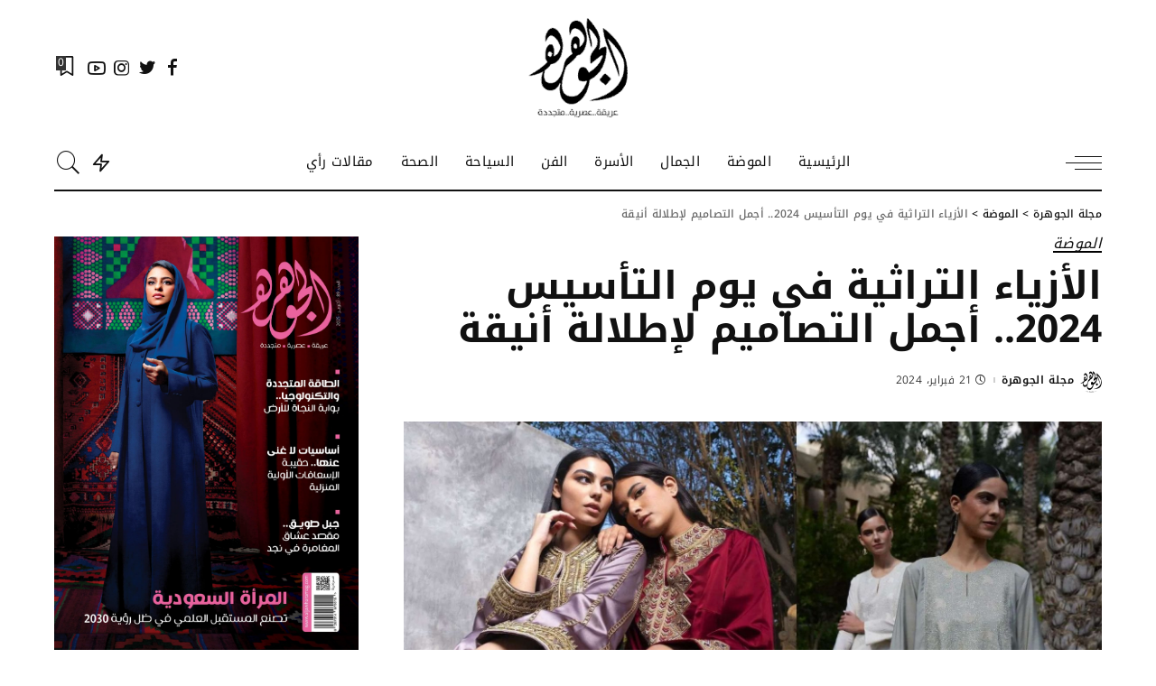

--- FILE ---
content_type: text/html; charset=UTF-8
request_url: https://www.aljawharamag.com/257863/
body_size: 57723
content:
<!DOCTYPE html>
<html dir="rtl" lang="ar">
<head><meta charset="UTF-8"><script>if(navigator.userAgent.match(/MSIE|Internet Explorer/i)||navigator.userAgent.match(/Trident\/7\..*?rv:11/i)){var href=document.location.href;if(!href.match(/[?&]nowprocket/)){if(href.indexOf("?")==-1){if(href.indexOf("#")==-1){document.location.href=href+"?nowprocket=1"}else{document.location.href=href.replace("#","?nowprocket=1#")}}else{if(href.indexOf("#")==-1){document.location.href=href+"&nowprocket=1"}else{document.location.href=href.replace("#","&nowprocket=1#")}}}}</script><script>(()=>{class RocketLazyLoadScripts{constructor(){this.v="2.0.4",this.userEvents=["keydown","keyup","mousedown","mouseup","mousemove","mouseover","mouseout","touchmove","touchstart","touchend","touchcancel","wheel","click","dblclick","input"],this.attributeEvents=["onblur","onclick","oncontextmenu","ondblclick","onfocus","onmousedown","onmouseenter","onmouseleave","onmousemove","onmouseout","onmouseover","onmouseup","onmousewheel","onscroll","onsubmit"]}async t(){this.i(),this.o(),/iP(ad|hone)/.test(navigator.userAgent)&&this.h(),this.u(),this.l(this),this.m(),this.k(this),this.p(this),this._(),await Promise.all([this.R(),this.L()]),this.lastBreath=Date.now(),this.S(this),this.P(),this.D(),this.O(),this.M(),await this.C(this.delayedScripts.normal),await this.C(this.delayedScripts.defer),await this.C(this.delayedScripts.async),await this.T(),await this.F(),await this.j(),await this.A(),window.dispatchEvent(new Event("rocket-allScriptsLoaded")),this.everythingLoaded=!0,this.lastTouchEnd&&await new Promise(t=>setTimeout(t,500-Date.now()+this.lastTouchEnd)),this.I(),this.H(),this.U(),this.W()}i(){this.CSPIssue=sessionStorage.getItem("rocketCSPIssue"),document.addEventListener("securitypolicyviolation",t=>{this.CSPIssue||"script-src-elem"!==t.violatedDirective||"data"!==t.blockedURI||(this.CSPIssue=!0,sessionStorage.setItem("rocketCSPIssue",!0))},{isRocket:!0})}o(){window.addEventListener("pageshow",t=>{this.persisted=t.persisted,this.realWindowLoadedFired=!0},{isRocket:!0}),window.addEventListener("pagehide",()=>{this.onFirstUserAction=null},{isRocket:!0})}h(){let t;function e(e){t=e}window.addEventListener("touchstart",e,{isRocket:!0}),window.addEventListener("touchend",function i(o){o.changedTouches[0]&&t.changedTouches[0]&&Math.abs(o.changedTouches[0].pageX-t.changedTouches[0].pageX)<10&&Math.abs(o.changedTouches[0].pageY-t.changedTouches[0].pageY)<10&&o.timeStamp-t.timeStamp<200&&(window.removeEventListener("touchstart",e,{isRocket:!0}),window.removeEventListener("touchend",i,{isRocket:!0}),"INPUT"===o.target.tagName&&"text"===o.target.type||(o.target.dispatchEvent(new TouchEvent("touchend",{target:o.target,bubbles:!0})),o.target.dispatchEvent(new MouseEvent("mouseover",{target:o.target,bubbles:!0})),o.target.dispatchEvent(new PointerEvent("click",{target:o.target,bubbles:!0,cancelable:!0,detail:1,clientX:o.changedTouches[0].clientX,clientY:o.changedTouches[0].clientY})),event.preventDefault()))},{isRocket:!0})}q(t){this.userActionTriggered||("mousemove"!==t.type||this.firstMousemoveIgnored?"keyup"===t.type||"mouseover"===t.type||"mouseout"===t.type||(this.userActionTriggered=!0,this.onFirstUserAction&&this.onFirstUserAction()):this.firstMousemoveIgnored=!0),"click"===t.type&&t.preventDefault(),t.stopPropagation(),t.stopImmediatePropagation(),"touchstart"===this.lastEvent&&"touchend"===t.type&&(this.lastTouchEnd=Date.now()),"click"===t.type&&(this.lastTouchEnd=0),this.lastEvent=t.type,t.composedPath&&t.composedPath()[0].getRootNode()instanceof ShadowRoot&&(t.rocketTarget=t.composedPath()[0]),this.savedUserEvents.push(t)}u(){this.savedUserEvents=[],this.userEventHandler=this.q.bind(this),this.userEvents.forEach(t=>window.addEventListener(t,this.userEventHandler,{passive:!1,isRocket:!0})),document.addEventListener("visibilitychange",this.userEventHandler,{isRocket:!0})}U(){this.userEvents.forEach(t=>window.removeEventListener(t,this.userEventHandler,{passive:!1,isRocket:!0})),document.removeEventListener("visibilitychange",this.userEventHandler,{isRocket:!0}),this.savedUserEvents.forEach(t=>{(t.rocketTarget||t.target).dispatchEvent(new window[t.constructor.name](t.type,t))})}m(){const t="return false",e=Array.from(this.attributeEvents,t=>"data-rocket-"+t),i="["+this.attributeEvents.join("],[")+"]",o="[data-rocket-"+this.attributeEvents.join("],[data-rocket-")+"]",s=(e,i,o)=>{o&&o!==t&&(e.setAttribute("data-rocket-"+i,o),e["rocket"+i]=new Function("event",o),e.setAttribute(i,t))};new MutationObserver(t=>{for(const n of t)"attributes"===n.type&&(n.attributeName.startsWith("data-rocket-")||this.everythingLoaded?n.attributeName.startsWith("data-rocket-")&&this.everythingLoaded&&this.N(n.target,n.attributeName.substring(12)):s(n.target,n.attributeName,n.target.getAttribute(n.attributeName))),"childList"===n.type&&n.addedNodes.forEach(t=>{if(t.nodeType===Node.ELEMENT_NODE)if(this.everythingLoaded)for(const i of[t,...t.querySelectorAll(o)])for(const t of i.getAttributeNames())e.includes(t)&&this.N(i,t.substring(12));else for(const e of[t,...t.querySelectorAll(i)])for(const t of e.getAttributeNames())this.attributeEvents.includes(t)&&s(e,t,e.getAttribute(t))})}).observe(document,{subtree:!0,childList:!0,attributeFilter:[...this.attributeEvents,...e]})}I(){this.attributeEvents.forEach(t=>{document.querySelectorAll("[data-rocket-"+t+"]").forEach(e=>{this.N(e,t)})})}N(t,e){const i=t.getAttribute("data-rocket-"+e);i&&(t.setAttribute(e,i),t.removeAttribute("data-rocket-"+e))}k(t){Object.defineProperty(HTMLElement.prototype,"onclick",{get(){return this.rocketonclick||null},set(e){this.rocketonclick=e,this.setAttribute(t.everythingLoaded?"onclick":"data-rocket-onclick","this.rocketonclick(event)")}})}S(t){function e(e,i){let o=e[i];e[i]=null,Object.defineProperty(e,i,{get:()=>o,set(s){t.everythingLoaded?o=s:e["rocket"+i]=o=s}})}e(document,"onreadystatechange"),e(window,"onload"),e(window,"onpageshow");try{Object.defineProperty(document,"readyState",{get:()=>t.rocketReadyState,set(e){t.rocketReadyState=e},configurable:!0}),document.readyState="loading"}catch(t){console.log("WPRocket DJE readyState conflict, bypassing")}}l(t){this.originalAddEventListener=EventTarget.prototype.addEventListener,this.originalRemoveEventListener=EventTarget.prototype.removeEventListener,this.savedEventListeners=[],EventTarget.prototype.addEventListener=function(e,i,o){o&&o.isRocket||!t.B(e,this)&&!t.userEvents.includes(e)||t.B(e,this)&&!t.userActionTriggered||e.startsWith("rocket-")||t.everythingLoaded?t.originalAddEventListener.call(this,e,i,o):(t.savedEventListeners.push({target:this,remove:!1,type:e,func:i,options:o}),"mouseenter"!==e&&"mouseleave"!==e||t.originalAddEventListener.call(this,e,t.savedUserEvents.push,o))},EventTarget.prototype.removeEventListener=function(e,i,o){o&&o.isRocket||!t.B(e,this)&&!t.userEvents.includes(e)||t.B(e,this)&&!t.userActionTriggered||e.startsWith("rocket-")||t.everythingLoaded?t.originalRemoveEventListener.call(this,e,i,o):t.savedEventListeners.push({target:this,remove:!0,type:e,func:i,options:o})}}J(t,e){this.savedEventListeners=this.savedEventListeners.filter(i=>{let o=i.type,s=i.target||window;return e!==o||t!==s||(this.B(o,s)&&(i.type="rocket-"+o),this.$(i),!1)})}H(){EventTarget.prototype.addEventListener=this.originalAddEventListener,EventTarget.prototype.removeEventListener=this.originalRemoveEventListener,this.savedEventListeners.forEach(t=>this.$(t))}$(t){t.remove?this.originalRemoveEventListener.call(t.target,t.type,t.func,t.options):this.originalAddEventListener.call(t.target,t.type,t.func,t.options)}p(t){let e;function i(e){return t.everythingLoaded?e:e.split(" ").map(t=>"load"===t||t.startsWith("load.")?"rocket-jquery-load":t).join(" ")}function o(o){function s(e){const s=o.fn[e];o.fn[e]=o.fn.init.prototype[e]=function(){return this[0]===window&&t.userActionTriggered&&("string"==typeof arguments[0]||arguments[0]instanceof String?arguments[0]=i(arguments[0]):"object"==typeof arguments[0]&&Object.keys(arguments[0]).forEach(t=>{const e=arguments[0][t];delete arguments[0][t],arguments[0][i(t)]=e})),s.apply(this,arguments),this}}if(o&&o.fn&&!t.allJQueries.includes(o)){const e={DOMContentLoaded:[],"rocket-DOMContentLoaded":[]};for(const t in e)document.addEventListener(t,()=>{e[t].forEach(t=>t())},{isRocket:!0});o.fn.ready=o.fn.init.prototype.ready=function(i){function s(){parseInt(o.fn.jquery)>2?setTimeout(()=>i.bind(document)(o)):i.bind(document)(o)}return"function"==typeof i&&(t.realDomReadyFired?!t.userActionTriggered||t.fauxDomReadyFired?s():e["rocket-DOMContentLoaded"].push(s):e.DOMContentLoaded.push(s)),o([])},s("on"),s("one"),s("off"),t.allJQueries.push(o)}e=o}t.allJQueries=[],o(window.jQuery),Object.defineProperty(window,"jQuery",{get:()=>e,set(t){o(t)}})}P(){const t=new Map;document.write=document.writeln=function(e){const i=document.currentScript,o=document.createRange(),s=i.parentElement;let n=t.get(i);void 0===n&&(n=i.nextSibling,t.set(i,n));const c=document.createDocumentFragment();o.setStart(c,0),c.appendChild(o.createContextualFragment(e)),s.insertBefore(c,n)}}async R(){return new Promise(t=>{this.userActionTriggered?t():this.onFirstUserAction=t})}async L(){return new Promise(t=>{document.addEventListener("DOMContentLoaded",()=>{this.realDomReadyFired=!0,t()},{isRocket:!0})})}async j(){return this.realWindowLoadedFired?Promise.resolve():new Promise(t=>{window.addEventListener("load",t,{isRocket:!0})})}M(){this.pendingScripts=[];this.scriptsMutationObserver=new MutationObserver(t=>{for(const e of t)e.addedNodes.forEach(t=>{"SCRIPT"!==t.tagName||t.noModule||t.isWPRocket||this.pendingScripts.push({script:t,promise:new Promise(e=>{const i=()=>{const i=this.pendingScripts.findIndex(e=>e.script===t);i>=0&&this.pendingScripts.splice(i,1),e()};t.addEventListener("load",i,{isRocket:!0}),t.addEventListener("error",i,{isRocket:!0}),setTimeout(i,1e3)})})})}),this.scriptsMutationObserver.observe(document,{childList:!0,subtree:!0})}async F(){await this.X(),this.pendingScripts.length?(await this.pendingScripts[0].promise,await this.F()):this.scriptsMutationObserver.disconnect()}D(){this.delayedScripts={normal:[],async:[],defer:[]},document.querySelectorAll("script[type$=rocketlazyloadscript]").forEach(t=>{t.hasAttribute("data-rocket-src")?t.hasAttribute("async")&&!1!==t.async?this.delayedScripts.async.push(t):t.hasAttribute("defer")&&!1!==t.defer||"module"===t.getAttribute("data-rocket-type")?this.delayedScripts.defer.push(t):this.delayedScripts.normal.push(t):this.delayedScripts.normal.push(t)})}async _(){await this.L();let t=[];document.querySelectorAll("script[type$=rocketlazyloadscript][data-rocket-src]").forEach(e=>{let i=e.getAttribute("data-rocket-src");if(i&&!i.startsWith("data:")){i.startsWith("//")&&(i=location.protocol+i);try{const o=new URL(i).origin;o!==location.origin&&t.push({src:o,crossOrigin:e.crossOrigin||"module"===e.getAttribute("data-rocket-type")})}catch(t){}}}),t=[...new Map(t.map(t=>[JSON.stringify(t),t])).values()],this.Y(t,"preconnect")}async G(t){if(await this.K(),!0!==t.noModule||!("noModule"in HTMLScriptElement.prototype))return new Promise(e=>{let i;function o(){(i||t).setAttribute("data-rocket-status","executed"),e()}try{if(navigator.userAgent.includes("Firefox/")||""===navigator.vendor||this.CSPIssue)i=document.createElement("script"),[...t.attributes].forEach(t=>{let e=t.nodeName;"type"!==e&&("data-rocket-type"===e&&(e="type"),"data-rocket-src"===e&&(e="src"),i.setAttribute(e,t.nodeValue))}),t.text&&(i.text=t.text),t.nonce&&(i.nonce=t.nonce),i.hasAttribute("src")?(i.addEventListener("load",o,{isRocket:!0}),i.addEventListener("error",()=>{i.setAttribute("data-rocket-status","failed-network"),e()},{isRocket:!0}),setTimeout(()=>{i.isConnected||e()},1)):(i.text=t.text,o()),i.isWPRocket=!0,t.parentNode.replaceChild(i,t);else{const i=t.getAttribute("data-rocket-type"),s=t.getAttribute("data-rocket-src");i?(t.type=i,t.removeAttribute("data-rocket-type")):t.removeAttribute("type"),t.addEventListener("load",o,{isRocket:!0}),t.addEventListener("error",i=>{this.CSPIssue&&i.target.src.startsWith("data:")?(console.log("WPRocket: CSP fallback activated"),t.removeAttribute("src"),this.G(t).then(e)):(t.setAttribute("data-rocket-status","failed-network"),e())},{isRocket:!0}),s?(t.fetchPriority="high",t.removeAttribute("data-rocket-src"),t.src=s):t.src="data:text/javascript;base64,"+window.btoa(unescape(encodeURIComponent(t.text)))}}catch(i){t.setAttribute("data-rocket-status","failed-transform"),e()}});t.setAttribute("data-rocket-status","skipped")}async C(t){const e=t.shift();return e?(e.isConnected&&await this.G(e),this.C(t)):Promise.resolve()}O(){this.Y([...this.delayedScripts.normal,...this.delayedScripts.defer,...this.delayedScripts.async],"preload")}Y(t,e){this.trash=this.trash||[];let i=!0;var o=document.createDocumentFragment();t.forEach(t=>{const s=t.getAttribute&&t.getAttribute("data-rocket-src")||t.src;if(s&&!s.startsWith("data:")){const n=document.createElement("link");n.href=s,n.rel=e,"preconnect"!==e&&(n.as="script",n.fetchPriority=i?"high":"low"),t.getAttribute&&"module"===t.getAttribute("data-rocket-type")&&(n.crossOrigin=!0),t.crossOrigin&&(n.crossOrigin=t.crossOrigin),t.integrity&&(n.integrity=t.integrity),t.nonce&&(n.nonce=t.nonce),o.appendChild(n),this.trash.push(n),i=!1}}),document.head.appendChild(o)}W(){this.trash.forEach(t=>t.remove())}async T(){try{document.readyState="interactive"}catch(t){}this.fauxDomReadyFired=!0;try{await this.K(),this.J(document,"readystatechange"),document.dispatchEvent(new Event("rocket-readystatechange")),await this.K(),document.rocketonreadystatechange&&document.rocketonreadystatechange(),await this.K(),this.J(document,"DOMContentLoaded"),document.dispatchEvent(new Event("rocket-DOMContentLoaded")),await this.K(),this.J(window,"DOMContentLoaded"),window.dispatchEvent(new Event("rocket-DOMContentLoaded"))}catch(t){console.error(t)}}async A(){try{document.readyState="complete"}catch(t){}try{await this.K(),this.J(document,"readystatechange"),document.dispatchEvent(new Event("rocket-readystatechange")),await this.K(),document.rocketonreadystatechange&&document.rocketonreadystatechange(),await this.K(),this.J(window,"load"),window.dispatchEvent(new Event("rocket-load")),await this.K(),window.rocketonload&&window.rocketonload(),await this.K(),this.allJQueries.forEach(t=>t(window).trigger("rocket-jquery-load")),await this.K(),this.J(window,"pageshow");const t=new Event("rocket-pageshow");t.persisted=this.persisted,window.dispatchEvent(t),await this.K(),window.rocketonpageshow&&window.rocketonpageshow({persisted:this.persisted})}catch(t){console.error(t)}}async K(){Date.now()-this.lastBreath>45&&(await this.X(),this.lastBreath=Date.now())}async X(){return document.hidden?new Promise(t=>setTimeout(t)):new Promise(t=>requestAnimationFrame(t))}B(t,e){return e===document&&"readystatechange"===t||(e===document&&"DOMContentLoaded"===t||(e===window&&"DOMContentLoaded"===t||(e===window&&"load"===t||e===window&&"pageshow"===t)))}static run(){(new RocketLazyLoadScripts).t()}}RocketLazyLoadScripts.run()})();</script>
    
    <meta http-equiv="X-UA-Compatible" content="IE=edge">
    <meta name="viewport" content="width=device-width, initial-scale=1">
    <link rel="profile" href="https://gmpg.org/xfn/11">
	<meta name='robots' content='index, follow, max-image-preview:large, max-snippet:-1, max-video-preview:-1' />

	<!-- This site is optimized with the Yoast SEO Premium plugin v21.6 (Yoast SEO v26.8) - https://yoast.com/product/yoast-seo-premium-wordpress/ -->
	<title>الأزياء التراثية في يوم التأسيس 2024.. أجمل التصاميم لإطلالة أنيقة | مجلة الجوهرة</title>
<link data-rocket-preload as="style" href="https://fonts.googleapis.com/css?family=Noto%20Kufi%20Arabic%3A100%2C200%2C300%2C400%2C500%2C600%2C700%2C800%2C900%7CPlayfair%20Display%20SC%3A400italic%7CPoppins%3A300%2C600%2C400%2C500%7CMontserrat%3A500&#038;display=swap" rel="preload">
<link href="https://fonts.googleapis.com/css?family=Noto%20Kufi%20Arabic%3A100%2C200%2C300%2C400%2C500%2C600%2C700%2C800%2C900%7CPlayfair%20Display%20SC%3A400italic%7CPoppins%3A300%2C600%2C400%2C500%7CMontserrat%3A500&#038;display=swap" media="print" onload="this.media=&#039;all&#039;" rel="stylesheet">
<style id="wpr-usedcss">@font-face{font-family:'Noto Kufi Arabic';font-style:normal;font-weight:100;font-display:swap;src:url(https://fonts.gstatic.com/s/notokufiarabic/v24/CSRk4ydQnPyaDxEXLFF6LZVLKrodrOYFFlKp.woff2) format('woff2');unicode-range:U+0600-06FF,U+0750-077F,U+0870-088E,U+0890-0891,U+0897-08E1,U+08E3-08FF,U+200C-200E,U+2010-2011,U+204F,U+2E41,U+FB50-FDFF,U+FE70-FE74,U+FE76-FEFC,U+102E0-102FB,U+10E60-10E7E,U+10EC2-10EC4,U+10EFC-10EFF,U+1EE00-1EE03,U+1EE05-1EE1F,U+1EE21-1EE22,U+1EE24,U+1EE27,U+1EE29-1EE32,U+1EE34-1EE37,U+1EE39,U+1EE3B,U+1EE42,U+1EE47,U+1EE49,U+1EE4B,U+1EE4D-1EE4F,U+1EE51-1EE52,U+1EE54,U+1EE57,U+1EE59,U+1EE5B,U+1EE5D,U+1EE5F,U+1EE61-1EE62,U+1EE64,U+1EE67-1EE6A,U+1EE6C-1EE72,U+1EE74-1EE77,U+1EE79-1EE7C,U+1EE7E,U+1EE80-1EE89,U+1EE8B-1EE9B,U+1EEA1-1EEA3,U+1EEA5-1EEA9,U+1EEAB-1EEBB,U+1EEF0-1EEF1}@font-face{font-family:'Noto Kufi Arabic';font-style:normal;font-weight:100;font-display:swap;src:url(https://fonts.gstatic.com/s/notokufiarabic/v24/CSRk4ydQnPyaDxEXLFF6LZVLKrodrOMFFg.woff2) format('woff2');unicode-range:U+0000-00FF,U+0131,U+0152-0153,U+02BB-02BC,U+02C6,U+02DA,U+02DC,U+0304,U+0308,U+0329,U+2000-206F,U+20AC,U+2122,U+2191,U+2193,U+2212,U+2215,U+FEFF,U+FFFD}@font-face{font-family:'Noto Kufi Arabic';font-style:normal;font-weight:200;font-display:swap;src:url(https://fonts.gstatic.com/s/notokufiarabic/v24/CSRk4ydQnPyaDxEXLFF6LZVLKrodrOYFFlKp.woff2) format('woff2');unicode-range:U+0600-06FF,U+0750-077F,U+0870-088E,U+0890-0891,U+0897-08E1,U+08E3-08FF,U+200C-200E,U+2010-2011,U+204F,U+2E41,U+FB50-FDFF,U+FE70-FE74,U+FE76-FEFC,U+102E0-102FB,U+10E60-10E7E,U+10EC2-10EC4,U+10EFC-10EFF,U+1EE00-1EE03,U+1EE05-1EE1F,U+1EE21-1EE22,U+1EE24,U+1EE27,U+1EE29-1EE32,U+1EE34-1EE37,U+1EE39,U+1EE3B,U+1EE42,U+1EE47,U+1EE49,U+1EE4B,U+1EE4D-1EE4F,U+1EE51-1EE52,U+1EE54,U+1EE57,U+1EE59,U+1EE5B,U+1EE5D,U+1EE5F,U+1EE61-1EE62,U+1EE64,U+1EE67-1EE6A,U+1EE6C-1EE72,U+1EE74-1EE77,U+1EE79-1EE7C,U+1EE7E,U+1EE80-1EE89,U+1EE8B-1EE9B,U+1EEA1-1EEA3,U+1EEA5-1EEA9,U+1EEAB-1EEBB,U+1EEF0-1EEF1}@font-face{font-family:'Noto Kufi Arabic';font-style:normal;font-weight:200;font-display:swap;src:url(https://fonts.gstatic.com/s/notokufiarabic/v24/CSRk4ydQnPyaDxEXLFF6LZVLKrodrOMFFg.woff2) format('woff2');unicode-range:U+0000-00FF,U+0131,U+0152-0153,U+02BB-02BC,U+02C6,U+02DA,U+02DC,U+0304,U+0308,U+0329,U+2000-206F,U+20AC,U+2122,U+2191,U+2193,U+2212,U+2215,U+FEFF,U+FFFD}@font-face{font-family:'Noto Kufi Arabic';font-style:normal;font-weight:300;font-display:swap;src:url(https://fonts.gstatic.com/s/notokufiarabic/v24/CSRk4ydQnPyaDxEXLFF6LZVLKrodrOYFFlKp.woff2) format('woff2');unicode-range:U+0600-06FF,U+0750-077F,U+0870-088E,U+0890-0891,U+0897-08E1,U+08E3-08FF,U+200C-200E,U+2010-2011,U+204F,U+2E41,U+FB50-FDFF,U+FE70-FE74,U+FE76-FEFC,U+102E0-102FB,U+10E60-10E7E,U+10EC2-10EC4,U+10EFC-10EFF,U+1EE00-1EE03,U+1EE05-1EE1F,U+1EE21-1EE22,U+1EE24,U+1EE27,U+1EE29-1EE32,U+1EE34-1EE37,U+1EE39,U+1EE3B,U+1EE42,U+1EE47,U+1EE49,U+1EE4B,U+1EE4D-1EE4F,U+1EE51-1EE52,U+1EE54,U+1EE57,U+1EE59,U+1EE5B,U+1EE5D,U+1EE5F,U+1EE61-1EE62,U+1EE64,U+1EE67-1EE6A,U+1EE6C-1EE72,U+1EE74-1EE77,U+1EE79-1EE7C,U+1EE7E,U+1EE80-1EE89,U+1EE8B-1EE9B,U+1EEA1-1EEA3,U+1EEA5-1EEA9,U+1EEAB-1EEBB,U+1EEF0-1EEF1}@font-face{font-family:'Noto Kufi Arabic';font-style:normal;font-weight:300;font-display:swap;src:url(https://fonts.gstatic.com/s/notokufiarabic/v24/CSRk4ydQnPyaDxEXLFF6LZVLKrodrOMFFg.woff2) format('woff2');unicode-range:U+0000-00FF,U+0131,U+0152-0153,U+02BB-02BC,U+02C6,U+02DA,U+02DC,U+0304,U+0308,U+0329,U+2000-206F,U+20AC,U+2122,U+2191,U+2193,U+2212,U+2215,U+FEFF,U+FFFD}@font-face{font-family:'Noto Kufi Arabic';font-style:normal;font-weight:400;font-display:swap;src:url(https://fonts.gstatic.com/s/notokufiarabic/v24/CSRk4ydQnPyaDxEXLFF6LZVLKrodrOYFFlKp.woff2) format('woff2');unicode-range:U+0600-06FF,U+0750-077F,U+0870-088E,U+0890-0891,U+0897-08E1,U+08E3-08FF,U+200C-200E,U+2010-2011,U+204F,U+2E41,U+FB50-FDFF,U+FE70-FE74,U+FE76-FEFC,U+102E0-102FB,U+10E60-10E7E,U+10EC2-10EC4,U+10EFC-10EFF,U+1EE00-1EE03,U+1EE05-1EE1F,U+1EE21-1EE22,U+1EE24,U+1EE27,U+1EE29-1EE32,U+1EE34-1EE37,U+1EE39,U+1EE3B,U+1EE42,U+1EE47,U+1EE49,U+1EE4B,U+1EE4D-1EE4F,U+1EE51-1EE52,U+1EE54,U+1EE57,U+1EE59,U+1EE5B,U+1EE5D,U+1EE5F,U+1EE61-1EE62,U+1EE64,U+1EE67-1EE6A,U+1EE6C-1EE72,U+1EE74-1EE77,U+1EE79-1EE7C,U+1EE7E,U+1EE80-1EE89,U+1EE8B-1EE9B,U+1EEA1-1EEA3,U+1EEA5-1EEA9,U+1EEAB-1EEBB,U+1EEF0-1EEF1}@font-face{font-family:'Noto Kufi Arabic';font-style:normal;font-weight:400;font-display:swap;src:url(https://fonts.gstatic.com/s/notokufiarabic/v24/CSRk4ydQnPyaDxEXLFF6LZVLKrodrOMFFg.woff2) format('woff2');unicode-range:U+0000-00FF,U+0131,U+0152-0153,U+02BB-02BC,U+02C6,U+02DA,U+02DC,U+0304,U+0308,U+0329,U+2000-206F,U+20AC,U+2122,U+2191,U+2193,U+2212,U+2215,U+FEFF,U+FFFD}@font-face{font-family:'Noto Kufi Arabic';font-style:normal;font-weight:500;font-display:swap;src:url(https://fonts.gstatic.com/s/notokufiarabic/v24/CSRk4ydQnPyaDxEXLFF6LZVLKrodrOYFFlKp.woff2) format('woff2');unicode-range:U+0600-06FF,U+0750-077F,U+0870-088E,U+0890-0891,U+0897-08E1,U+08E3-08FF,U+200C-200E,U+2010-2011,U+204F,U+2E41,U+FB50-FDFF,U+FE70-FE74,U+FE76-FEFC,U+102E0-102FB,U+10E60-10E7E,U+10EC2-10EC4,U+10EFC-10EFF,U+1EE00-1EE03,U+1EE05-1EE1F,U+1EE21-1EE22,U+1EE24,U+1EE27,U+1EE29-1EE32,U+1EE34-1EE37,U+1EE39,U+1EE3B,U+1EE42,U+1EE47,U+1EE49,U+1EE4B,U+1EE4D-1EE4F,U+1EE51-1EE52,U+1EE54,U+1EE57,U+1EE59,U+1EE5B,U+1EE5D,U+1EE5F,U+1EE61-1EE62,U+1EE64,U+1EE67-1EE6A,U+1EE6C-1EE72,U+1EE74-1EE77,U+1EE79-1EE7C,U+1EE7E,U+1EE80-1EE89,U+1EE8B-1EE9B,U+1EEA1-1EEA3,U+1EEA5-1EEA9,U+1EEAB-1EEBB,U+1EEF0-1EEF1}@font-face{font-family:'Noto Kufi Arabic';font-style:normal;font-weight:500;font-display:swap;src:url(https://fonts.gstatic.com/s/notokufiarabic/v24/CSRk4ydQnPyaDxEXLFF6LZVLKrodrOMFFg.woff2) format('woff2');unicode-range:U+0000-00FF,U+0131,U+0152-0153,U+02BB-02BC,U+02C6,U+02DA,U+02DC,U+0304,U+0308,U+0329,U+2000-206F,U+20AC,U+2122,U+2191,U+2193,U+2212,U+2215,U+FEFF,U+FFFD}@font-face{font-family:'Noto Kufi Arabic';font-style:normal;font-weight:600;font-display:swap;src:url(https://fonts.gstatic.com/s/notokufiarabic/v24/CSRk4ydQnPyaDxEXLFF6LZVLKrodrOYFFlKp.woff2) format('woff2');unicode-range:U+0600-06FF,U+0750-077F,U+0870-088E,U+0890-0891,U+0897-08E1,U+08E3-08FF,U+200C-200E,U+2010-2011,U+204F,U+2E41,U+FB50-FDFF,U+FE70-FE74,U+FE76-FEFC,U+102E0-102FB,U+10E60-10E7E,U+10EC2-10EC4,U+10EFC-10EFF,U+1EE00-1EE03,U+1EE05-1EE1F,U+1EE21-1EE22,U+1EE24,U+1EE27,U+1EE29-1EE32,U+1EE34-1EE37,U+1EE39,U+1EE3B,U+1EE42,U+1EE47,U+1EE49,U+1EE4B,U+1EE4D-1EE4F,U+1EE51-1EE52,U+1EE54,U+1EE57,U+1EE59,U+1EE5B,U+1EE5D,U+1EE5F,U+1EE61-1EE62,U+1EE64,U+1EE67-1EE6A,U+1EE6C-1EE72,U+1EE74-1EE77,U+1EE79-1EE7C,U+1EE7E,U+1EE80-1EE89,U+1EE8B-1EE9B,U+1EEA1-1EEA3,U+1EEA5-1EEA9,U+1EEAB-1EEBB,U+1EEF0-1EEF1}@font-face{font-family:'Noto Kufi Arabic';font-style:normal;font-weight:600;font-display:swap;src:url(https://fonts.gstatic.com/s/notokufiarabic/v24/CSRk4ydQnPyaDxEXLFF6LZVLKrodrOMFFg.woff2) format('woff2');unicode-range:U+0000-00FF,U+0131,U+0152-0153,U+02BB-02BC,U+02C6,U+02DA,U+02DC,U+0304,U+0308,U+0329,U+2000-206F,U+20AC,U+2122,U+2191,U+2193,U+2212,U+2215,U+FEFF,U+FFFD}@font-face{font-family:'Noto Kufi Arabic';font-style:normal;font-weight:700;font-display:swap;src:url(https://fonts.gstatic.com/s/notokufiarabic/v24/CSRk4ydQnPyaDxEXLFF6LZVLKrodrOYFFlKp.woff2) format('woff2');unicode-range:U+0600-06FF,U+0750-077F,U+0870-088E,U+0890-0891,U+0897-08E1,U+08E3-08FF,U+200C-200E,U+2010-2011,U+204F,U+2E41,U+FB50-FDFF,U+FE70-FE74,U+FE76-FEFC,U+102E0-102FB,U+10E60-10E7E,U+10EC2-10EC4,U+10EFC-10EFF,U+1EE00-1EE03,U+1EE05-1EE1F,U+1EE21-1EE22,U+1EE24,U+1EE27,U+1EE29-1EE32,U+1EE34-1EE37,U+1EE39,U+1EE3B,U+1EE42,U+1EE47,U+1EE49,U+1EE4B,U+1EE4D-1EE4F,U+1EE51-1EE52,U+1EE54,U+1EE57,U+1EE59,U+1EE5B,U+1EE5D,U+1EE5F,U+1EE61-1EE62,U+1EE64,U+1EE67-1EE6A,U+1EE6C-1EE72,U+1EE74-1EE77,U+1EE79-1EE7C,U+1EE7E,U+1EE80-1EE89,U+1EE8B-1EE9B,U+1EEA1-1EEA3,U+1EEA5-1EEA9,U+1EEAB-1EEBB,U+1EEF0-1EEF1}@font-face{font-family:'Noto Kufi Arabic';font-style:normal;font-weight:700;font-display:swap;src:url(https://fonts.gstatic.com/s/notokufiarabic/v24/CSRk4ydQnPyaDxEXLFF6LZVLKrodrOMFFg.woff2) format('woff2');unicode-range:U+0000-00FF,U+0131,U+0152-0153,U+02BB-02BC,U+02C6,U+02DA,U+02DC,U+0304,U+0308,U+0329,U+2000-206F,U+20AC,U+2122,U+2191,U+2193,U+2212,U+2215,U+FEFF,U+FFFD}@font-face{font-family:'Noto Kufi Arabic';font-style:normal;font-weight:800;font-display:swap;src:url(https://fonts.gstatic.com/s/notokufiarabic/v24/CSRk4ydQnPyaDxEXLFF6LZVLKrodrOYFFlKp.woff2) format('woff2');unicode-range:U+0600-06FF,U+0750-077F,U+0870-088E,U+0890-0891,U+0897-08E1,U+08E3-08FF,U+200C-200E,U+2010-2011,U+204F,U+2E41,U+FB50-FDFF,U+FE70-FE74,U+FE76-FEFC,U+102E0-102FB,U+10E60-10E7E,U+10EC2-10EC4,U+10EFC-10EFF,U+1EE00-1EE03,U+1EE05-1EE1F,U+1EE21-1EE22,U+1EE24,U+1EE27,U+1EE29-1EE32,U+1EE34-1EE37,U+1EE39,U+1EE3B,U+1EE42,U+1EE47,U+1EE49,U+1EE4B,U+1EE4D-1EE4F,U+1EE51-1EE52,U+1EE54,U+1EE57,U+1EE59,U+1EE5B,U+1EE5D,U+1EE5F,U+1EE61-1EE62,U+1EE64,U+1EE67-1EE6A,U+1EE6C-1EE72,U+1EE74-1EE77,U+1EE79-1EE7C,U+1EE7E,U+1EE80-1EE89,U+1EE8B-1EE9B,U+1EEA1-1EEA3,U+1EEA5-1EEA9,U+1EEAB-1EEBB,U+1EEF0-1EEF1}@font-face{font-family:'Noto Kufi Arabic';font-style:normal;font-weight:800;font-display:swap;src:url(https://fonts.gstatic.com/s/notokufiarabic/v24/CSRk4ydQnPyaDxEXLFF6LZVLKrodrOMFFg.woff2) format('woff2');unicode-range:U+0000-00FF,U+0131,U+0152-0153,U+02BB-02BC,U+02C6,U+02DA,U+02DC,U+0304,U+0308,U+0329,U+2000-206F,U+20AC,U+2122,U+2191,U+2193,U+2212,U+2215,U+FEFF,U+FFFD}@font-face{font-family:'Noto Kufi Arabic';font-style:normal;font-weight:900;font-display:swap;src:url(https://fonts.gstatic.com/s/notokufiarabic/v24/CSRk4ydQnPyaDxEXLFF6LZVLKrodrOYFFlKp.woff2) format('woff2');unicode-range:U+0600-06FF,U+0750-077F,U+0870-088E,U+0890-0891,U+0897-08E1,U+08E3-08FF,U+200C-200E,U+2010-2011,U+204F,U+2E41,U+FB50-FDFF,U+FE70-FE74,U+FE76-FEFC,U+102E0-102FB,U+10E60-10E7E,U+10EC2-10EC4,U+10EFC-10EFF,U+1EE00-1EE03,U+1EE05-1EE1F,U+1EE21-1EE22,U+1EE24,U+1EE27,U+1EE29-1EE32,U+1EE34-1EE37,U+1EE39,U+1EE3B,U+1EE42,U+1EE47,U+1EE49,U+1EE4B,U+1EE4D-1EE4F,U+1EE51-1EE52,U+1EE54,U+1EE57,U+1EE59,U+1EE5B,U+1EE5D,U+1EE5F,U+1EE61-1EE62,U+1EE64,U+1EE67-1EE6A,U+1EE6C-1EE72,U+1EE74-1EE77,U+1EE79-1EE7C,U+1EE7E,U+1EE80-1EE89,U+1EE8B-1EE9B,U+1EEA1-1EEA3,U+1EEA5-1EEA9,U+1EEAB-1EEBB,U+1EEF0-1EEF1}@font-face{font-family:'Noto Kufi Arabic';font-style:normal;font-weight:900;font-display:swap;src:url(https://fonts.gstatic.com/s/notokufiarabic/v24/CSRk4ydQnPyaDxEXLFF6LZVLKrodrOMFFg.woff2) format('woff2');unicode-range:U+0000-00FF,U+0131,U+0152-0153,U+02BB-02BC,U+02C6,U+02DA,U+02DC,U+0304,U+0308,U+0329,U+2000-206F,U+20AC,U+2122,U+2191,U+2193,U+2212,U+2215,U+FEFF,U+FFFD}@font-face{font-family:'Playfair Display SC';font-style:italic;font-weight:400;font-display:swap;src:url(https://fonts.gstatic.com/s/playfairdisplaysc/v17/ke87OhoaMkR6-hSn7kbHVoFf7ZfgMPr_lbw8Eusy.woff2) format('woff2');unicode-range:U+0000-00FF,U+0131,U+0152-0153,U+02BB-02BC,U+02C6,U+02DA,U+02DC,U+0304,U+0308,U+0329,U+2000-206F,U+20AC,U+2122,U+2191,U+2193,U+2212,U+2215,U+FEFF,U+FFFD}@font-face{font-family:Poppins;font-style:normal;font-weight:400;font-display:swap;src:url(https://fonts.gstatic.com/s/poppins/v23/pxiEyp8kv8JHgFVrJJfecg.woff2) format('woff2');unicode-range:U+0000-00FF,U+0131,U+0152-0153,U+02BB-02BC,U+02C6,U+02DA,U+02DC,U+0304,U+0308,U+0329,U+2000-206F,U+20AC,U+2122,U+2191,U+2193,U+2212,U+2215,U+FEFF,U+FFFD}:where(.wp-block-button__link){border-radius:9999px;box-shadow:none;padding:calc(.667em + 2px) calc(1.333em + 2px);text-decoration:none}:root :where(.wp-block-button .wp-block-button__link.is-style-outline),:root :where(.wp-block-button.is-style-outline>.wp-block-button__link){border:2px solid;padding:.667em 1.333em}:root :where(.wp-block-button .wp-block-button__link.is-style-outline:not(.has-text-color)),:root :where(.wp-block-button.is-style-outline>.wp-block-button__link:not(.has-text-color)){color:currentColor}:root :where(.wp-block-button .wp-block-button__link.is-style-outline:not(.has-background)),:root :where(.wp-block-button.is-style-outline>.wp-block-button__link:not(.has-background)){background-color:initial;background-image:none}:where(.wp-block-calendar table:not(.has-background) th){background:#ddd}:where(.wp-block-columns){margin-bottom:1.75em}:where(.wp-block-columns.has-background){padding:1.25em 2.375em}:where(.wp-block-post-comments input[type=submit]){border:none}:where(.wp-block-cover-image:not(.has-text-color)),:where(.wp-block-cover:not(.has-text-color)){color:#fff}:where(.wp-block-cover-image.is-light:not(.has-text-color)),:where(.wp-block-cover.is-light:not(.has-text-color)){color:#000}:root :where(.wp-block-cover h1:not(.has-text-color)),:root :where(.wp-block-cover h2:not(.has-text-color)),:root :where(.wp-block-cover h3:not(.has-text-color)),:root :where(.wp-block-cover h4:not(.has-text-color)),:root :where(.wp-block-cover h5:not(.has-text-color)),:root :where(.wp-block-cover h6:not(.has-text-color)),:root :where(.wp-block-cover p:not(.has-text-color)){color:inherit}:where(.wp-block-file){margin-bottom:1.5em}:where(.wp-block-file__button){border-radius:2em;display:inline-block;padding:.5em 1em}:where(.wp-block-file__button):is(a):active,:where(.wp-block-file__button):is(a):focus,:where(.wp-block-file__button):is(a):hover,:where(.wp-block-file__button):is(a):visited{box-shadow:none;color:#fff;opacity:.85;text-decoration:none}:where(.wp-block-group.wp-block-group-is-layout-constrained){position:relative}:root :where(.wp-block-image.is-style-rounded img,.wp-block-image .is-style-rounded img){border-radius:9999px}:where(.wp-block-latest-comments:not([style*=line-height] .wp-block-latest-comments__comment)){line-height:1.1}:where(.wp-block-latest-comments:not([style*=line-height] .wp-block-latest-comments__comment-excerpt p)){line-height:1.8}:root :where(.wp-block-latest-posts.is-grid){padding:0}:root :where(.wp-block-latest-posts.wp-block-latest-posts__list){padding-right:0}ul{box-sizing:border-box}:root :where(ul.has-background,ol.has-background){padding:1.25em 2.375em}:where(.wp-block-navigation.has-background .wp-block-navigation-item a:not(.wp-element-button)),:where(.wp-block-navigation.has-background .wp-block-navigation-submenu a:not(.wp-element-button)){padding:.5em 1em}:where(.wp-block-navigation .wp-block-navigation__submenu-container .wp-block-navigation-item a:not(.wp-element-button)),:where(.wp-block-navigation .wp-block-navigation__submenu-container .wp-block-navigation-submenu a:not(.wp-element-button)),:where(.wp-block-navigation .wp-block-navigation__submenu-container .wp-block-navigation-submenu button.wp-block-navigation-item__content),:where(.wp-block-navigation .wp-block-navigation__submenu-container .wp-block-pages-list__item button.wp-block-navigation-item__content){padding:.5em 1em}:root :where(p.has-background){padding:1.25em 2.375em}:where(p.has-text-color:not(.has-link-color)) a{color:inherit}:where(.wp-block-post-comments-form) input:not([type=submit]),:where(.wp-block-post-comments-form) textarea{border:1px solid #949494;font-family:inherit;font-size:1em}:where(.wp-block-post-comments-form) input:where(:not([type=submit]):not([type=checkbox])),:where(.wp-block-post-comments-form) textarea{padding:calc(.667em + 2px)}:where(.wp-block-post-excerpt){margin-bottom:var(--wp--style--block-gap);margin-top:var(--wp--style--block-gap)}:where(.wp-block-preformatted.has-background){padding:1.25em 2.375em}:where(.wp-block-search__button){border:1px solid #ccc;padding:6px 10px}:where(.wp-block-search__input){font-family:inherit;font-size:inherit;font-style:inherit;font-weight:inherit;letter-spacing:inherit;line-height:inherit;text-transform:inherit}:where(.wp-block-search__button-inside .wp-block-search__inside-wrapper){border:1px solid #949494;box-sizing:border-box;padding:4px}:where(.wp-block-search__button-inside .wp-block-search__inside-wrapper) .wp-block-search__input{border:none;border-radius:0;padding:0 4px}:where(.wp-block-search__button-inside .wp-block-search__inside-wrapper) .wp-block-search__input:focus{outline:0}:where(.wp-block-search__button-inside .wp-block-search__inside-wrapper) :where(.wp-block-search__button){padding:4px 8px}:root :where(.wp-block-separator.is-style-dots){height:auto;line-height:1;text-align:center}:root :where(.wp-block-separator.is-style-dots):before{color:currentColor;content:"···";font-family:serif;font-size:1.5em;letter-spacing:2em;padding-left:2em}:root :where(.wp-block-site-logo.is-style-rounded){border-radius:9999px}:root :where(.wp-block-site-title a){color:inherit}:where(.wp-block-social-links:not(.is-style-logos-only)) .wp-social-link{background-color:#f0f0f0;color:#444}:where(.wp-block-social-links:not(.is-style-logos-only)) .wp-social-link-amazon{background-color:#f90;color:#fff}:where(.wp-block-social-links:not(.is-style-logos-only)) .wp-social-link-bandcamp{background-color:#1ea0c3;color:#fff}:where(.wp-block-social-links:not(.is-style-logos-only)) .wp-social-link-behance{background-color:#0757fe;color:#fff}:where(.wp-block-social-links:not(.is-style-logos-only)) .wp-social-link-bluesky{background-color:#0a7aff;color:#fff}:where(.wp-block-social-links:not(.is-style-logos-only)) .wp-social-link-codepen{background-color:#1e1f26;color:#fff}:where(.wp-block-social-links:not(.is-style-logos-only)) .wp-social-link-deviantart{background-color:#02e49b;color:#fff}:where(.wp-block-social-links:not(.is-style-logos-only)) .wp-social-link-dribbble{background-color:#e94c89;color:#fff}:where(.wp-block-social-links:not(.is-style-logos-only)) .wp-social-link-dropbox{background-color:#4280ff;color:#fff}:where(.wp-block-social-links:not(.is-style-logos-only)) .wp-social-link-etsy{background-color:#f45800;color:#fff}:where(.wp-block-social-links:not(.is-style-logos-only)) .wp-social-link-facebook{background-color:#1778f2;color:#fff}:where(.wp-block-social-links:not(.is-style-logos-only)) .wp-social-link-fivehundredpx{background-color:#000;color:#fff}:where(.wp-block-social-links:not(.is-style-logos-only)) .wp-social-link-flickr{background-color:#0461dd;color:#fff}:where(.wp-block-social-links:not(.is-style-logos-only)) .wp-social-link-foursquare{background-color:#e65678;color:#fff}:where(.wp-block-social-links:not(.is-style-logos-only)) .wp-social-link-github{background-color:#24292d;color:#fff}:where(.wp-block-social-links:not(.is-style-logos-only)) .wp-social-link-goodreads{background-color:#eceadd;color:#382110}:where(.wp-block-social-links:not(.is-style-logos-only)) .wp-social-link-google{background-color:#ea4434;color:#fff}:where(.wp-block-social-links:not(.is-style-logos-only)) .wp-social-link-gravatar{background-color:#1d4fc4;color:#fff}:where(.wp-block-social-links:not(.is-style-logos-only)) .wp-social-link-instagram{background-color:#f00075;color:#fff}:where(.wp-block-social-links:not(.is-style-logos-only)) .wp-social-link-lastfm{background-color:#e21b24;color:#fff}:where(.wp-block-social-links:not(.is-style-logos-only)) .wp-social-link-linkedin{background-color:#0d66c2;color:#fff}:where(.wp-block-social-links:not(.is-style-logos-only)) .wp-social-link-mastodon{background-color:#3288d4;color:#fff}:where(.wp-block-social-links:not(.is-style-logos-only)) .wp-social-link-medium{background-color:#000;color:#fff}:where(.wp-block-social-links:not(.is-style-logos-only)) .wp-social-link-meetup{background-color:#f6405f;color:#fff}:where(.wp-block-social-links:not(.is-style-logos-only)) .wp-social-link-patreon{background-color:#000;color:#fff}:where(.wp-block-social-links:not(.is-style-logos-only)) .wp-social-link-pinterest{background-color:#e60122;color:#fff}:where(.wp-block-social-links:not(.is-style-logos-only)) .wp-social-link-pocket{background-color:#ef4155;color:#fff}:where(.wp-block-social-links:not(.is-style-logos-only)) .wp-social-link-reddit{background-color:#ff4500;color:#fff}:where(.wp-block-social-links:not(.is-style-logos-only)) .wp-social-link-skype{background-color:#0478d7;color:#fff}:where(.wp-block-social-links:not(.is-style-logos-only)) .wp-social-link-snapchat{background-color:#fefc00;color:#fff;stroke:#000}:where(.wp-block-social-links:not(.is-style-logos-only)) .wp-social-link-soundcloud{background-color:#ff5600;color:#fff}:where(.wp-block-social-links:not(.is-style-logos-only)) .wp-social-link-spotify{background-color:#1bd760;color:#fff}:where(.wp-block-social-links:not(.is-style-logos-only)) .wp-social-link-telegram{background-color:#2aabee;color:#fff}:where(.wp-block-social-links:not(.is-style-logos-only)) .wp-social-link-threads{background-color:#000;color:#fff}:where(.wp-block-social-links:not(.is-style-logos-only)) .wp-social-link-tiktok{background-color:#000;color:#fff}:where(.wp-block-social-links:not(.is-style-logos-only)) .wp-social-link-tumblr{background-color:#011835;color:#fff}:where(.wp-block-social-links:not(.is-style-logos-only)) .wp-social-link-twitch{background-color:#6440a4;color:#fff}:where(.wp-block-social-links:not(.is-style-logos-only)) .wp-social-link-twitter{background-color:#1da1f2;color:#fff}:where(.wp-block-social-links:not(.is-style-logos-only)) .wp-social-link-vimeo{background-color:#1eb7ea;color:#fff}:where(.wp-block-social-links:not(.is-style-logos-only)) .wp-social-link-vk{background-color:#4680c2;color:#fff}:where(.wp-block-social-links:not(.is-style-logos-only)) .wp-social-link-wordpress{background-color:#3499cd;color:#fff}:where(.wp-block-social-links:not(.is-style-logos-only)) .wp-social-link-whatsapp{background-color:#25d366;color:#fff}:where(.wp-block-social-links:not(.is-style-logos-only)) .wp-social-link-x{background-color:#000;color:#fff}:where(.wp-block-social-links:not(.is-style-logos-only)) .wp-social-link-yelp{background-color:#d32422;color:#fff}:where(.wp-block-social-links:not(.is-style-logos-only)) .wp-social-link-youtube{background-color:red;color:#fff}:where(.wp-block-social-links.is-style-logos-only) .wp-social-link{background:0 0}:where(.wp-block-social-links.is-style-logos-only) .wp-social-link svg{height:1.25em;width:1.25em}:where(.wp-block-social-links.is-style-logos-only) .wp-social-link-amazon{color:#f90}:where(.wp-block-social-links.is-style-logos-only) .wp-social-link-bandcamp{color:#1ea0c3}:where(.wp-block-social-links.is-style-logos-only) .wp-social-link-behance{color:#0757fe}:where(.wp-block-social-links.is-style-logos-only) .wp-social-link-bluesky{color:#0a7aff}:where(.wp-block-social-links.is-style-logos-only) .wp-social-link-codepen{color:#1e1f26}:where(.wp-block-social-links.is-style-logos-only) .wp-social-link-deviantart{color:#02e49b}:where(.wp-block-social-links.is-style-logos-only) .wp-social-link-dribbble{color:#e94c89}:where(.wp-block-social-links.is-style-logos-only) .wp-social-link-dropbox{color:#4280ff}:where(.wp-block-social-links.is-style-logos-only) .wp-social-link-etsy{color:#f45800}:where(.wp-block-social-links.is-style-logos-only) .wp-social-link-facebook{color:#1778f2}:where(.wp-block-social-links.is-style-logos-only) .wp-social-link-fivehundredpx{color:#000}:where(.wp-block-social-links.is-style-logos-only) .wp-social-link-flickr{color:#0461dd}:where(.wp-block-social-links.is-style-logos-only) .wp-social-link-foursquare{color:#e65678}:where(.wp-block-social-links.is-style-logos-only) .wp-social-link-github{color:#24292d}:where(.wp-block-social-links.is-style-logos-only) .wp-social-link-goodreads{color:#382110}:where(.wp-block-social-links.is-style-logos-only) .wp-social-link-google{color:#ea4434}:where(.wp-block-social-links.is-style-logos-only) .wp-social-link-gravatar{color:#1d4fc4}:where(.wp-block-social-links.is-style-logos-only) .wp-social-link-instagram{color:#f00075}:where(.wp-block-social-links.is-style-logos-only) .wp-social-link-lastfm{color:#e21b24}:where(.wp-block-social-links.is-style-logos-only) .wp-social-link-linkedin{color:#0d66c2}:where(.wp-block-social-links.is-style-logos-only) .wp-social-link-mastodon{color:#3288d4}:where(.wp-block-social-links.is-style-logos-only) .wp-social-link-medium{color:#000}:where(.wp-block-social-links.is-style-logos-only) .wp-social-link-meetup{color:#f6405f}:where(.wp-block-social-links.is-style-logos-only) .wp-social-link-patreon{color:#000}:where(.wp-block-social-links.is-style-logos-only) .wp-social-link-pinterest{color:#e60122}:where(.wp-block-social-links.is-style-logos-only) .wp-social-link-pocket{color:#ef4155}:where(.wp-block-social-links.is-style-logos-only) .wp-social-link-reddit{color:#ff4500}:where(.wp-block-social-links.is-style-logos-only) .wp-social-link-skype{color:#0478d7}:where(.wp-block-social-links.is-style-logos-only) .wp-social-link-snapchat{color:#fff;stroke:#000}:where(.wp-block-social-links.is-style-logos-only) .wp-social-link-soundcloud{color:#ff5600}:where(.wp-block-social-links.is-style-logos-only) .wp-social-link-spotify{color:#1bd760}:where(.wp-block-social-links.is-style-logos-only) .wp-social-link-telegram{color:#2aabee}:where(.wp-block-social-links.is-style-logos-only) .wp-social-link-threads{color:#000}:where(.wp-block-social-links.is-style-logos-only) .wp-social-link-tiktok{color:#000}:where(.wp-block-social-links.is-style-logos-only) .wp-social-link-tumblr{color:#011835}:where(.wp-block-social-links.is-style-logos-only) .wp-social-link-twitch{color:#6440a4}:where(.wp-block-social-links.is-style-logos-only) .wp-social-link-twitter{color:#1da1f2}:where(.wp-block-social-links.is-style-logos-only) .wp-social-link-vimeo{color:#1eb7ea}:where(.wp-block-social-links.is-style-logos-only) .wp-social-link-vk{color:#4680c2}:where(.wp-block-social-links.is-style-logos-only) .wp-social-link-whatsapp{color:#25d366}:where(.wp-block-social-links.is-style-logos-only) .wp-social-link-wordpress{color:#3499cd}:where(.wp-block-social-links.is-style-logos-only) .wp-social-link-x{color:#000}:where(.wp-block-social-links.is-style-logos-only) .wp-social-link-yelp{color:#d32422}:where(.wp-block-social-links.is-style-logos-only) .wp-social-link-youtube{color:red}:root :where(.wp-block-social-links .wp-social-link a){padding:.25em}:root :where(.wp-block-social-links.is-style-logos-only .wp-social-link a){padding:0}:root :where(.wp-block-social-links.is-style-pill-shape .wp-social-link a){padding-left:.66667em;padding-right:.66667em}:root :where(.wp-block-tag-cloud.is-style-outline){display:flex;flex-wrap:wrap;gap:1ch}:root :where(.wp-block-tag-cloud.is-style-outline a){border:1px solid;font-size:unset!important;margin-left:0;padding:1ch 2ch;text-decoration:none!important}:where(.wp-block-term-description){margin-bottom:var(--wp--style--block-gap);margin-top:var(--wp--style--block-gap)}:where(pre.wp-block-verse){font-family:inherit}.entry-content{counter-reset:footnotes}:root{--wp--preset--font-size--normal:16px;--wp--preset--font-size--huge:42px}.screen-reader-text{border:0;clip:rect(1px,1px,1px,1px);clip-path:inset(50%);height:1px;margin:-1px;overflow:hidden;padding:0;position:absolute;width:1px;word-wrap:normal!important}.screen-reader-text:focus{background-color:#ddd;clip:auto!important;clip-path:none;color:#444;display:block;font-size:1em;height:auto;line-height:normal;padding:15px 23px 14px;right:5px;text-decoration:none;top:5px;width:auto;z-index:100000}html :where(.has-border-color){border-style:solid}html :where([style*=border-top-color]){border-top-style:solid}html :where([style*=border-right-color]){border-left-style:solid}html :where([style*=border-bottom-color]){border-bottom-style:solid}html :where([style*=border-left-color]){border-right-style:solid}html :where([style*=border-width]){border-style:solid}html :where([style*=border-top-width]){border-top-style:solid}html :where([style*=border-right-width]){border-left-style:solid}html :where([style*=border-bottom-width]){border-bottom-style:solid}html :where([style*=border-left-width]){border-right-style:solid}html :where(img[class*=wp-image-]){height:auto;max-width:100%}:where(figure){margin:0 0 1em}html :where(.is-position-sticky){--wp-admin--admin-bar--position-offset:var(--wp-admin--admin-bar--height,0px)}@media screen and (max-width:600px){html :where(.is-position-sticky){--wp-admin--admin-bar--position-offset:0px}}:root{--wp--preset--aspect-ratio--square:1;--wp--preset--aspect-ratio--4-3:4/3;--wp--preset--aspect-ratio--3-4:3/4;--wp--preset--aspect-ratio--3-2:3/2;--wp--preset--aspect-ratio--2-3:2/3;--wp--preset--aspect-ratio--16-9:16/9;--wp--preset--aspect-ratio--9-16:9/16;--wp--preset--color--black:#000000;--wp--preset--color--cyan-bluish-gray:#abb8c3;--wp--preset--color--white:#ffffff;--wp--preset--color--pale-pink:#f78da7;--wp--preset--color--vivid-red:#cf2e2e;--wp--preset--color--luminous-vivid-orange:#ff6900;--wp--preset--color--luminous-vivid-amber:#fcb900;--wp--preset--color--light-green-cyan:#7bdcb5;--wp--preset--color--vivid-green-cyan:#00d084;--wp--preset--color--pale-cyan-blue:#8ed1fc;--wp--preset--color--vivid-cyan-blue:#0693e3;--wp--preset--color--vivid-purple:#9b51e0;--wp--preset--gradient--vivid-cyan-blue-to-vivid-purple:linear-gradient(135deg,rgba(6, 147, 227, 1) 0%,rgb(155, 81, 224) 100%);--wp--preset--gradient--light-green-cyan-to-vivid-green-cyan:linear-gradient(135deg,rgb(122, 220, 180) 0%,rgb(0, 208, 130) 100%);--wp--preset--gradient--luminous-vivid-amber-to-luminous-vivid-orange:linear-gradient(135deg,rgba(252, 185, 0, 1) 0%,rgba(255, 105, 0, 1) 100%);--wp--preset--gradient--luminous-vivid-orange-to-vivid-red:linear-gradient(135deg,rgba(255, 105, 0, 1) 0%,rgb(207, 46, 46) 100%);--wp--preset--gradient--very-light-gray-to-cyan-bluish-gray:linear-gradient(135deg,rgb(238, 238, 238) 0%,rgb(169, 184, 195) 100%);--wp--preset--gradient--cool-to-warm-spectrum:linear-gradient(135deg,rgb(74, 234, 220) 0%,rgb(151, 120, 209) 20%,rgb(207, 42, 186) 40%,rgb(238, 44, 130) 60%,rgb(251, 105, 98) 80%,rgb(254, 248, 76) 100%);--wp--preset--gradient--blush-light-purple:linear-gradient(135deg,rgb(255, 206, 236) 0%,rgb(152, 150, 240) 100%);--wp--preset--gradient--blush-bordeaux:linear-gradient(135deg,rgb(254, 205, 165) 0%,rgb(254, 45, 45) 50%,rgb(107, 0, 62) 100%);--wp--preset--gradient--luminous-dusk:linear-gradient(135deg,rgb(255, 203, 112) 0%,rgb(199, 81, 192) 50%,rgb(65, 88, 208) 100%);--wp--preset--gradient--pale-ocean:linear-gradient(135deg,rgb(255, 245, 203) 0%,rgb(182, 227, 212) 50%,rgb(51, 167, 181) 100%);--wp--preset--gradient--electric-grass:linear-gradient(135deg,rgb(202, 248, 128) 0%,rgb(113, 206, 126) 100%);--wp--preset--gradient--midnight:linear-gradient(135deg,rgb(2, 3, 129) 0%,rgb(40, 116, 252) 100%);--wp--preset--font-size--small:13px;--wp--preset--font-size--medium:20px;--wp--preset--font-size--large:36px;--wp--preset--font-size--x-large:42px;--wp--preset--spacing--20:0.44rem;--wp--preset--spacing--30:0.67rem;--wp--preset--spacing--40:1rem;--wp--preset--spacing--50:1.5rem;--wp--preset--spacing--60:2.25rem;--wp--preset--spacing--70:3.38rem;--wp--preset--spacing--80:5.06rem;--wp--preset--shadow--natural:6px 6px 9px rgba(0, 0, 0, .2);--wp--preset--shadow--deep:12px 12px 50px rgba(0, 0, 0, .4);--wp--preset--shadow--sharp:6px 6px 0px rgba(0, 0, 0, .2);--wp--preset--shadow--outlined:6px 6px 0px -3px rgba(255, 255, 255, 1),6px 6px rgba(0, 0, 0, 1);--wp--preset--shadow--crisp:6px 6px 0px rgba(0, 0, 0, 1)}:where(.is-layout-flex){gap:.5em}:where(.is-layout-grid){gap:.5em}:where(.wp-block-post-template.is-layout-flex){gap:1.25em}:where(.wp-block-post-template.is-layout-grid){gap:1.25em}:where(.wp-block-columns.is-layout-flex){gap:2em}:where(.wp-block-columns.is-layout-grid){gap:2em}:root :where(.wp-block-pullquote){font-size:1.5em;line-height:1.6}.cooked-icon{display:inline-block;font:14px/1 CookedIcons;font-size:inherit;text-rendering:auto;-webkit-font-smoothing:antialiased;-moz-osx-font-smoothing:grayscale}.cooked-icon-times:before{content:'\f014'}.cooked-icon-pause:before{content:'\f022'}.cooked-icon-play:before{content:'\f023'}.cooked-icon-reverse:before{content:'\f024'}.cooked-noscroll{overflow:hidden;width:100%;height:100%}.cooked-fsm .cooked-fsm-mobile-nav{display:none}.cooked-browse-search-button,.cooked-progress span{color:#fff!important;text-decoration:none!important}.cooked-timer{padding-left:2px}.cooked-timer i.cooked-icon{opacity:.6}body .cooked-timer a{font-weight:600;cursor:pointer;text-decoration:none}body .cooked-timer a:hover{text-decoration:none}#cooked-timers-wrap{z-index:99999;white-space:nowrap;overflow:hidden;border-radius:10px 10px 0 0;background:#fff;box-shadow:0 -5px 30px rgba(0,0,0,.15);line-height:1.6rem;font-size:1rem;width:50%;max-width:100%;height:7.5rem;position:fixed;transform:translate3d(0,7.2em,0);opacity:0;bottom:0;right:50%;margin:0 -25% 0 0;box-sizing:border-box}#cooked-timers-wrap.cooked-visible{transform:translate3d(0,0,0);opacity:1}#cooked-timers-wrap .cooked-timer-block{overflow:hidden;position:relative;display:block;height:0;padding:0;width:100%;opacity:0;padding:0 1.5rem 0 6rem;box-sizing:border-box}#cooked-timers-wrap .cooked-timer-block.cooked-visible{opacity:1;height:7.5rem;padding:1.9rem 1.5rem 1.55rem 6rem}#cooked-timers-wrap .cooked-timer-block>span{display:block;white-space:nowrap;overflow:hidden;text-overflow:ellipsis;width:auto}#cooked-timers-wrap .cooked-timer-block i.cooked-icon-times{line-height:2rem;color:rgba(0,0,0,.25);position:absolute;font-size:2rem;top:2.5rem;left:2rem;cursor:pointer}#cooked-timers-wrap .cooked-timer-block i.cooked-icon-times:hover{color:inherit}#cooked-timers-wrap .cooked-timer-block .cooked-timer-step{font-size:1.1rem;font-weight:800;text-transform:uppercase}#cooked-timers-wrap .cooked-timer-block .cooked-timer-desc{font-size:1.2rem;width:100%;padding-right:14rem;box-sizing:border-box;font-weight:400;color:rgba(0,0,0,.65)}#cooked-timers-wrap .cooked-timer-block .cooked-timer-obj{font-weight:600;position:absolute;top:2.5rem;right:2rem;width:13.5rem;font-size:2rem;line-height:2rem}#cooked-timers-wrap .cooked-timer-block .cooked-timer-obj>div,#cooked-timers-wrap .cooked-timer-block .cooked-timer-obj>i.cooked-icon{display:inline-block}#cooked-timers-wrap .cooked-timer-block .cooked-timer-obj>i.cooked-icon-pause,#cooked-timers-wrap .cooked-timer-block .cooked-timer-obj>i.cooked-icon-play,#cooked-timers-wrap .cooked-timer-block .cooked-timer-obj>i.cooked-icon-reverse{cursor:pointer;opacity:.5;width:2rem;text-align:center;margin-right:.5rem;position:relative;font-size:2rem;transform:scale(.75)}#cooked-timers-wrap .cooked-timer-block .cooked-timer-obj>i.cooked-icon-play{display:none}#cooked-timers-wrap .cooked-timer-block .cooked-timer-obj>i.cooked-icon:hover{opacity:1}#cooked-timers-wrap.cooked-multiples{margin:0;right:0;border-radius:10px 0 0 0;width:20rem}#cooked-timers-wrap.cooked-multiples .cooked-timer-block{padding-left:3.25rem}#cooked-timers-wrap.cooked-multiples .cooked-timer-block.cooked-visible{padding-top:1rem;line-height:1.5rem;padding-left:3.25rem}#cooked-timers-wrap.cooked-multiples .cooked-timer-block .cooked-timer-step{font-size:.9rem}#cooked-timers-wrap.cooked-multiples .cooked-timer-block .cooked-timer-desc{font-size:1rem;padding:0}#cooked-timers-wrap.cooked-multiples .cooked-timer-block .cooked-timer-obj{top:auto;right:auto;width:auto;font-size:1.5rem;line-height:2rem}#cooked-timers-wrap.cooked-multiples .cooked-timer-block .cooked-timer-obj>i.cooked-icon{font-size:1.5rem;width:1.3rem;margin-right:.5rem}#cooked-timers-wrap.cooked-multiples .cooked-timer-block i.cooked-icon-times{line-height:1rem;font-size:1rem;top:1.4rem;left:1.2rem}#cooked-timers-wrap .cooked-timer-block .cooked-progress{display:block;position:absolute;left:0;bottom:0;height:.5rem;width:100%;background:rgba(0,0,0,.15)}#cooked-timers-wrap .cooked-timer-block .cooked-progress span{width:0;display:block;position:absolute;left:0;top:0;height:.5rem}#cooked-timers-wrap .cooked-timer-block.cooked-paused{background:#f9f9f9}#cooked-timers-wrap .cooked-timer-block.cooked-paused .cooked-timer-obj{color:rgba(0,0,0,.5)}#cooked-timers-wrap .cooked-timer-block.cooked-complete{background:rgba(255,0,0,.05)}#cooked-timers-wrap .cooked-timer-block.cooked-complete .cooked-progress span{background:red}#cooked-timers-wrap .cooked-timer-block.cooked-complete .cooked-timer-obj{color:red}.cooked-recipe-gallery{height:1px;overflow:hidden;opacity:0;transform:translate3d(0,10px,0);padding:0;margin:0}.cooked-recipe-gallery.cooked-gallery-loaded{height:auto;overflow:inherit;opacity:1;transform:translate3d(0,0,0);margin:0 0 2rem}.cooked-recipe-search{box-sizing:border-box;padding:0;margin:0;width:100%;display:block;border:1px solid transparent;position:relative}.cooked-recipe-search .cooked-browse-select{display:block;cursor:pointer;position:relative;border-radius:3px;-webkit-appearance:none;-moz-appearance:none;appearance:none;box-sizing:border-box;background:rgba(0,0,0,.075);box-shadow:inset 0 0 0 1px rgba(0,0,0,.05);width:100%;font-size:1rem;line-height:3rem;height:auto;padding:0 1rem}.cooked-recipe-search .cooked-browse-select:hover{background:rgba(0,0,0,.1)}.cooked-recipe-search .cooked-browse-select .cooked-field-title{font-size:.9rem;vertical-align:top}.cooked-recipe-search input[type=text]{margin:0;vertical-align:initial;box-shadow:none;display:inline-block;box-sizing:border-box;background:#fff;width:100%;height:3rem;padding:0 1rem;font-size:1rem;border:1px solid rgba(0,0,0,.15);border-right:none}.cooked-recipe-search .cooked-browse-search-button{position:absolute;top:0;right:1px;width:3.5rem;text-decoration:none;font-size:1rem;text-align:center;color:#fff;line-height:3rem;height:3rem}.cooked-recipe-search .cooked-browse-search-button:hover{color:#fff;text-decoration:none}.cooked-recipe-search a,.cooked-recipe-search:hover{box-shadow:none!important}.cooked-fsm{box-sizing:border-box;display:none;opacity:0;transform:scale(.95);position:fixed;top:0;left:0;width:100%;height:100%;background:#fff;z-index:99998}.cooked-fsm.cooked-visible{display:block}.cooked-fsm.cooked-active{opacity:1;transform:scale(1)}.cooked-fsm .cooked-close-fsm{color:#fff;position:absolute;top:0;right:1.25rem}.cooked-fsm h2{margin:0 0 2rem;padding:0;font-size:1rem;text-transform:uppercase;letter-spacing:.05rem;font-weight:800}.cooked-fsm .cooked-fsm-mobile-nav{box-sizing:border-box;position:absolute;top:3.5rem;left:0;margin:-1px 0 0;width:100%;padding:0;line-height:3.5rem;z-index:9999999}.cooked-fsm .cooked-fsm-mobile-nav a{text-transform:uppercase;font-size:.9rem;font-weight:700;letter-spacing:.03rem;display:block;float:left;width:50%;text-align:center;color:#fff;color:rgba(255,255,255,.6);background:rgba(25,25,25,.3);box-shadow:inset -1px 0 0 0 rgba(0,0,0,.15)}.cooked-fsm .cooked-fsm-mobile-nav a.cooked-active{color:#fff}.cooked-fsm .cooked-fsm-mobile-nav a.cooked-active{box-shadow:none}.cooked-fsm .cooked-fsm-mobile-nav a:last-child{box-shadow:inset 1px 0 0 0 rgba(0,0,0,.15)}body.cooked-fsm-active #wpadminbar{display:none}.cooked-recipe-gallery{-webkit-transition:.5s cubic-bezier(.42,0,.15,1);-moz-transition:.5s cubic-bezier(.42,0,.15,1);-o-transition:.5s cubic-bezier(.42,0,.15,1);transition:all .5s cubic-bezier(.42,0,.15,1)}#cooked-timers-wrap,#cooked-timers-wrap .cooked-timer-block,#cooked-timers-wrap .cooked-timer-block .cooked-timer-obj,.cooked-fsm,.cooked-progress>span,.cooked-recipe-search .cooked-browse-search-button,.cooked-recipe-search .cooked-browse-select,.cooked-recipe-search>form>div:last-child .cooked-browse-search-button{-webkit-transition:.2s cubic-bezier(.42,0,.15,1);-moz-transition:.2s cubic-bezier(.42,0,.15,1);-o-transition:.2s cubic-bezier(.42,0,.15,1);transition:all .2s cubic-bezier(.42,0,.15,1)}.cooked-browse-search-button,.cooked-fsm .cooked-fsm-mobile-nav,.cooked-fsm .cooked-fsm-mobile-nav a.cooked-active,.cooked-progress span{background:#000}.cooked-fsm a,.cooked-timer-obj{color:#000}.cooked-browse-search-button:hover{background:#000}@media screen and (max-width:1000px){#cooked-timers-wrap{width:90%;margin:0 -45% 0 0}}@media screen and (max-width:750px){.cooked-recipe-search .cooked-browse-search-button{width:30%;right:auto;position:relative;display:block;float:right}#cooked-timers-wrap{width:20rem;right:50%;margin:0 -10rem 0 0;transform:translate3d(0,11.2em,0)}#cooked-timers-wrap.cooked-multiples{margin:0;right:0;border-radius:10px 0 0 0;width:20rem}#cooked-timers-wrap .cooked-timer-block{padding-left:3.25rem}#cooked-timers-wrap .cooked-timer-block.cooked-visible{padding-top:1rem;line-height:1.5rem;padding-left:3.25rem}#cooked-timers-wrap .cooked-timer-block .cooked-timer-step{font-size:.9rem}#cooked-timers-wrap .cooked-timer-block .cooked-timer-desc{font-size:1rem;padding:0}#cooked-timers-wrap .cooked-timer-block .cooked-timer-obj{top:auto;right:auto;width:auto;font-size:1.5rem;line-height:2rem}#cooked-timers-wrap .cooked-timer-block .cooked-timer-obj>i.cooked-icon{font-size:1.5rem;width:1.3rem;margin-right:.5rem}#cooked-timers-wrap .cooked-timer-block i.cooked-icon-times{line-height:1rem;font-size:1rem;top:1.4rem;left:1.2rem}body.cooked-fsm-active #cooked-timers-wrap{bottom:0}.cooked-fsm{opacity:1;transform:scale(1);top:120%}.cooked-fsm.cooked-active{top:0}.cooked-fsm .cooked-fsm-mobile-nav{display:block}.cooked-fsm{-webkit-transition:350ms cubic-bezier(.42, 0, .15, 1);-moz-transition:350ms cubic-bezier(.42, 0, .15, 1);-o-transition:350ms cubic-bezier(.42, 0, .15, 1);transition:all 350ms cubic-bezier(.42, 0, .15, 1)}}@media screen and (max-width:520px){#cooked-timers-wrap{width:100%;right:0;margin:0;border-radius:0}}.mfp-bg{top:0;left:0;width:100%;height:100%;z-index:1042;overflow:hidden;position:fixed;background:#0b0b0b;opacity:.8}.mfp-wrap{top:0;left:0;width:100%;height:100%;z-index:1043;position:fixed;outline:0!important;-webkit-backface-visibility:hidden}.mfp-container{text-align:center;position:absolute;width:100%;height:100%;left:0;top:0;padding:0 8px;-webkit-box-sizing:border-box;-moz-box-sizing:border-box;box-sizing:border-box}.mfp-container:before{content:'';display:inline-block;height:100%;vertical-align:middle}.mfp-content{position:relative;display:inline-block;vertical-align:middle;margin:0 auto;text-align:left;z-index:1045}.mfp-zoom-out-cur,.mfp-zoom-out-cur .mfp-image-holder .mfp-close{cursor:-moz-zoom-out;cursor:-webkit-zoom-out;cursor:zoom-out}.mfp-zoom{cursor:pointer;cursor:-webkit-zoom-in;cursor:-moz-zoom-in;cursor:zoom-in}.mfp-arrow,.mfp-close,.mfp-counter,.mfp-preloader{-webkit-user-select:none;-moz-user-select:none;user-select:none}.mfp-preloader{color:#ccc;position:absolute;top:50%;width:auto;text-align:center;margin-top:-.8em;left:8px;right:8px;z-index:1044}button.mfp-arrow,button.mfp-close{overflow:visible;cursor:pointer;background:0 0;border:0;-webkit-appearance:none;display:block;outline:0;padding:0;z-index:1046;-webkit-box-shadow:none;box-shadow:none}.mfp-close{width:44px;height:44px;line-height:44px;position:absolute;right:0;top:0;text-decoration:none;text-align:center;opacity:.65;padding:0 0 18px 10px;color:#fff;font-style:normal;font-size:28px;font-family:Arial,Baskerville,monospace}.mfp-close:focus,.mfp-close:hover{opacity:1}.mfp-close:active{top:1px}.mfp-close-btn-in .mfp-close{color:#333}.mfp-iframe-holder .mfp-close,.mfp-image-holder .mfp-close{color:#fff;right:-6px;text-align:right;padding-right:6px;width:100%}.mfp-counter{position:absolute;top:0;right:0;color:#ccc;font-size:12px;line-height:18px}.mfp-arrow{position:absolute;opacity:.65;margin:0;top:50%;margin-top:-55px;padding:0;width:90px;height:110px;-webkit-tap-highlight-color:transparent}.mfp-arrow:active{margin-top:-54px}.mfp-arrow:focus,.mfp-arrow:hover{opacity:1}.mfp-arrow .mfp-a,.mfp-arrow .mfp-b,.mfp-arrow:after,.mfp-arrow:before{content:'';display:block;width:0;height:0;position:absolute;left:0;top:0;margin-top:35px;margin-left:35px;border:inset transparent}.mfp-arrow .mfp-a,.mfp-arrow:after{border-top-width:13px;border-bottom-width:13px;top:8px}.mfp-arrow .mfp-b,.mfp-arrow:before{border-top-width:21px;border-bottom-width:21px}.mfp-arrow-left{left:0}.mfp-arrow-left .mfp-a,.mfp-arrow-left:after{border-right:17px solid #fff;margin-left:31px}.mfp-arrow-left .mfp-b,.mfp-arrow-left:before{margin-left:25px;border-right:27px solid #3f3f3f}.mfp-arrow-right{right:0}.mfp-arrow-right .mfp-a,.mfp-arrow-right:after{border-left:17px solid #fff;margin-left:39px}.mfp-arrow-right .mfp-b,.mfp-arrow-right:before{border-left:27px solid #3f3f3f}.mfp-iframe-holder .mfp-close{top:-40px}.mfp-iframe-scaler{width:100%;height:0;overflow:hidden;padding-top:56.25%}.mfp-iframe-scaler iframe{position:absolute;display:block;top:0;left:0;width:100%;height:100%;box-shadow:0 0 8px rgba(0,0,0,.6);background:#000}img.mfp-img{width:auto;max-width:100%;height:auto;display:block;line-height:0;-webkit-box-sizing:border-box;-moz-box-sizing:border-box;box-sizing:border-box;padding:40px 0;margin:0 auto}.mfp-figure:after{content:'';position:absolute;left:0;top:40px;bottom:40px;display:block;right:0;width:auto;height:auto;z-index:-1;box-shadow:0 0 8px rgba(0,0,0,.6);background:#444}.mfp-figure small{color:#bdbdbd;display:block;font-size:12px;line-height:14px}.mfp-bottom-bar{margin-top:-36px;position:absolute;top:100%;left:0;width:100%;cursor:auto}.mfp-title{text-align:left;line-height:18px;color:#f3f3f3;word-wrap:break-word;padding-right:36px}.mfp-gallery .mfp-image-holder .mfp-figure{cursor:pointer}@media screen and (max-width:800px) and (orientation:landscape),screen and (max-height:300px){.mfp-img-mobile .mfp-image-holder{padding-left:0;padding-right:0}.mfp-img-mobile img.mfp-img{padding:0}.mfp-img-mobile .mfp-figure:after{top:0;bottom:0}.mfp-img-mobile .mfp-figure small{display:inline;margin-left:5px}.mfp-img-mobile .mfp-bottom-bar{background:rgba(0,0,0,.6);bottom:0;margin:0;top:auto;padding:3px 5px;position:fixed;-webkit-box-sizing:border-box;-moz-box-sizing:border-box;box-sizing:border-box}.mfp-img-mobile .mfp-bottom-bar:empty{padding:0}.mfp-img-mobile .mfp-counter{right:5px;top:3px}.mfp-img-mobile .mfp-close{top:0;right:0;width:35px;height:35px;line-height:35px;background:rgba(0,0,0,.6);position:fixed;text-align:center;padding:0}}@media all and (max-width:900px){.mfp-arrow{-webkit-transform:scale(.75);transform:scale(.75)}.mfp-arrow-left{-webkit-transform-origin:0;transform-origin:0}.mfp-arrow-right{-webkit-transform-origin:100%;transform-origin:100%}.mfp-container{padding-left:6px;padding-right:6px}}.mfp-ie7 .mfp-bottom-bar{width:600px;left:50%;margin-left:-300px;margin-top:5px;padding-bottom:5px}.gw-gopf-no-trans *{-webkit-transition:none!important;-moz-transition:none!important;-o-transition:none!important;-ms-transition:none!important;transition:none!important}.gw-gopf .caroufredsel_wrapper{margin:0!important;overflow:visible!important}.gw-gopf img{border:none!important;-moz-border-radius:0!important;-webkit-border-radius:0!important;border-radius:0!important;-moz-box-shadow:none!important;-o-box-shadow:none!important;-webkit-box-shadow:none!important;box-shadow:none!important;display:inline-block!important;height:auto!important;max-width:100%!important;margin:0!important;padding:0!important;-moz-transition:none;-ms-transition:none;-o-transition:none;-webkit-transition:none;transition:none;vertical-align:middle;-ms-interpolation-mode:bicubic}.gw-gopf iframe{width:100%}.gw-gopf-post-media-wrap iframe{height:100%!important;left:0;position:absolute;top:0}::-moz-focus-inner{border:none!important}a{outline:0!important}.gw-gopf *{-webkit-tap-highlight-color:transparent}.gw-gopf-slider-type .gw-gopf-col-wrap{display:none}.gw-gopf-slider-type .gw-gopf-col-wrap:first-child{display:block;visibility:hidden}.gw-gopf-posts-wrap{position:relative;width:100%}.gw-gopf-slider-type .gw-gopf-posts-wrap{margin:-20px 0;padding:20px 0}.gw-gopf-posts-wrap-inner{position:relative}.gw-gopf-posts{margin-right:-10px;width:100%!important}.gw-gopf-post-col{position:relative}.gw-gopf-col-wrap{float:left;letter-spacing:0;position:relative}.gw-gopf-rtl .gw-gopf-col-wrap{float:right}.gw-gopf-slider-type.gw-gopf-rtl .gw-gopf-col-wrap{float:left}.gw-gopf-filter{position:relative;z-index:1}.gw-gopf-cats{list-style:none;display:block;margin:-10px 0 0;padding:0;position:relative}.gw-gopf-cats>span{background:0 0;display:inline-block;margin:10px 0 0;padding:0}.gw-gopf-cats>span.gw-gopf-hidden{display:none}.gw-gopf-pagination-wrapper{position:relative}.gw-gopf-slider-controls-wrap{margin:0;padding:0;position:relative;width:100%;z-index:1}.gw-gopf-post-header{position:relative!important;width:100%}.gw-gopf-post-media-wrap{height:auto;-moz-background-size:cover;-o-background-size:cover;-webkit-background-size:cover;background-size:cover;background-position:50% 50%;overflow:hidden;position:relative;z-index:1}.gw-gopf-post-media-wrap img{width:100%;height:auto;visibility:hidden}.gw-gopf-post-media-wrap a{border:none!important;display:block;position:relative}.gw-gopf-post-overlay{background:0 0;display:none;height:100%;-khtml-opacity:0;-moz-opacity:0;opacity:0;overflow:hidden;-moz-transition:opacity .1s ease-in-out,height .1s ease-in-out .1s,top .1s ease-in-out .1s,bottom .1s ease-in-out .1s;-ms-transition:opacity .1s ease-in-out,height .1s ease-in-out .1s,top .1s ease-in-out .1s,bottom .1s ease-in-out .1s;-o-transition:opacity .1s ease-in-out,height .1s ease-in-out .1s,top .1s ease-in-out .1s,bottom .1s ease-in-out .1s;-webkit-transition:opacity .1s ease-in-out,height .1s ease-in-out .1s,top .1s ease-in-out .1s,bottom .1s ease-in-out .1s;transition:opacity .1s ease-in-out,height .1s .1s ease-in-out,top .1s .1s ease-in-out,bottom .1s .1s ease-in-out;position:absolute;text-align:center;width:100%;z-index:3}.gw-gopf-post-header:hover .gw-gopf-post-overlay,.gw-gopf-touch .gw-gopf-current.gw-gopf-post .gw-gopf-post-overlay{-khtml-opacity:1;-moz-opacity:1;opacity:1;-moz-transition:opacity .3s ease-in-out,height .3s ease-in-out,top .3s ease-in-out,bottom .3s ease-in-out;-ms-transition:opacity .3s ease-in-out,height .3s ease-in-out,top .3s ease-in-out,bottom .3s ease-in-out;-o-transition:opacity .3s ease-in-out,height .3s ease-in-out,top .3s ease-in-out,bottom .3s ease-in-out;-webkit-transition:opacity .3s ease-in-out,height .3s ease-in-out,top .3s ease-in-out,bottom .3s ease-in-out;transition:opacity .3s ease-in-out,height .3s ease-in-out,top .3s ease-in-out,bottom .3s ease-in-out}.gw-gopf-post-overlay:before{content:'';display:inline-block;height:100%;vertical-align:middle;margin-right:-.25em}.gw-gopf-post-overlay-inner,.gw-gopf-touch .gw-gopf-post-header:hover .gw-gopf-post-overlay-inner{display:inline-block;left:1px;padding-top:20px;position:relative;text-align:center;top:-40px;-moz-transition:opacity 0s ease-in-out .1s,top 0s ease-in-out .1s,padding 0s ease-in-out .1s;-ms-transition:opacity 0s ease-in-out .1s,top 0s ease-in-out .1s,padding 0s ease-in-out .1s;-o-transition:opacity 0s ease-in-out .1s,top 0s ease-in-out .1s,padding 0s ease-in-out .1s;-webkit-transition:opacity 0s ease-in-out .1s,top 0s ease-in-out .1s,padding 0s ease-in-out .1s;transition:opacity 0s .1s ease-in-out,top 0s .1s ease-in-out,padding 0s .1s ease-in-out;vertical-align:middle;visibility:hidden}.gw-gopf-post-header:hover .gw-gopf-post-overlay-inner,.gw-gopf-touch .gw-gopf-current.gw-gopf-post .gw-gopf-post-overlay-inner{padding-top:0;top:-5px;-moz-transition:opacity .3s ease-in-out,top .15s ease-in-out,padding .15s ease-in-out .1s;-ms-transition:opacity .3s ease-in-out,top .15s ease-in-out,padding .15s ease-in-out .1s;-o-transition:opacity .3s ease-in-out,top .15s ease-in-out,padding .15s ease-in-out .1s;-webkit-transition:opacity .3s ease-in-out,top .15s ease-in-out,padding .15s ease-in-out .1s;transition:opacity .3s ease-in-out,top .15s ease-in-out,padding .15s .1s ease-in-out;visibility:visible}.gw-gopf-post{position:relative}.gw-gopf-post-content-wrap{overflow:hidden;position:relative;z-index:1}.gw-gopf-post-content-wrap:before{content:'';display:block;height:100%;left:0;position:absolute;top:0;width:100%;z-index:-1}.gw-gopf-post-content{-webkit-box-sizing:border-box;-moz-box-sizing:border-box;box-sizing:border-box;overflow:hidden;text-align:left}.gw-gopf-post-content a,.gw-gopf-post-content a:hover{text-decoration:none}.gw-gopf-post-content h2,.gw-gopf-post-content h2 a{margin:0 0 3px!important;padding:0}.gw-gopf-isotope{overflow:visible!important}.gw-gopf-isotope-item{z-index:2}.gw-gopf-isotope-item:hover{z-index:3}.gw-gopf-isotope-hidden.gw-gopf-isotope-item{pointer-events:none;z-index:1}.gw-gopf-isotope-new-added .gw-gopf-isotope,.gw-gopf-isotope-ready .gw-gopf-isotope{-webkit-transition-duration:.8s;-moz-transition-duration:.8s;-ms-transition-duration:.8s;-o-transition-duration:.8s;transition-duration:.8s;-webkit-transition-property:height,width;-moz-transition-property:height,width;-ms-transition-property:height,width;-o-transition-property:height,width;transition-property:height,width;-webkit-backface-visibility:hidden}.gw-gopf-isotope-ready .gw-gopf-isotope .gw-gopf-isotope-item{-webkit-transition:-webkit-transform .8s,opacity .8s,z-index 0s .1s;-moz-transition:-moz-transform .8s,opacity .8s,z-index 0s .1s;-ms-transition:-ms-transform .8s,opacity .8s,z-index 0s .1s;-o-transition:-o-transform .8s,opacity .8s,z-index 0s .1s;transition:transform .8s,opacity .8s,z-index 0s .1s;-webkit-backface-visibility:hidden}.gw-gopf-rtl.gw-gopf-isotope-ready .gw-gopf-isotope .gw-gopf-isotope-item{-webkit-transition:right .8s,top .8s,opacity .8s,z-index 0s .1s;-moz-transition:right .8s,top .8s,opacity .8s,z-index 0s .1s;-ms-transition:right .8s,top .8s,opacity .8s,z-index 0s .1s;-o-transition:right .8s,top .8s,opacity .8s,z-index 0s .1s;transition:right .8s,top .8s,opacity .8s,z-index 0s .1s}.gw-gopf-isotope-ready .gw-gopf-isotope .gw-gopf-isotope-item:hover{-webkit-transition:-webkit-transform .8s,opacity .8s,z-index;-moz-transition:-moz-transform .8s,opacity .8s,z-index;-ms-transition:-ms-transform .8s,opacity .8s,z-index;-o-transition:-o-transform .8s,opacity .8s,z-index;transition:transform .8s,opacity .8s,z-index 0s 0s;-webkit-backface-visibility:hidden}.gw-gopf-mfp-close{background:var(--wpr-bg-b85a369e-e2b6-4993-9707-b35ae76952d1) no-repeat;cursor:pointer;height:18px;-khtml-opacity:0.65;-moz-opacity:0.65;opacity:.65;position:absolute;right:0;top:6px;-moz-transition:.1s ease-in-out;-ms-transition:.1s ease-in-out;-o-transition:.1s ease-in-out;-webkit-transition:.1s ease-in-out;transition:all .1s ease-in-out;width:18px}.gw-gopf-mfp-close:hover{-khtml-opacity:1;-moz-opacity:1;opacity:1}.gw-gopf-mfp-title.mfp-title{color:#bababa;font-size:16px;height:auto;line-height:20px}.gw-gopf-mfp-counter.mfp-counter{color:#bababa}.gw-gopf-mfp-arrow.mfp-arrow{cursor:pointer!important;-khtml-opacity:0.65!important;-moz-opacity:0.65!important;opacity:.65!important;-webkit-transform:none!important;transform:none!important;z-index:1048}.gw-gopf-mfp-arrow.mfp-arrow:hover{-khtml-opacity:1!important;-moz-opacity:1!important;opacity:1!important}.gw-gopf-mfp-arrow.mfp-arrow:after,.gw-gopf-mfp-arrow.mfp-arrow:before{border:none!important}.gw-gopf-mfp-arrow.mfp-arrow-left{background:var(--wpr-bg-cc64ec2a-0bd7-4c94-86d5-b0bf14590d0f) 50% 50% no-repeat!important}.gw-gopf-mfp-arrow.mfp-arrow-right{background:var(--wpr-bg-07a12223-1530-42cb-82ee-fda411163884) 50% 50% no-repeat!important}@media only screen and (-webkit-min-device-pixel-ratio:2),only screen and (min--moz-device-pixel-ratio:2),only screen and (-o-min-device-pixel-ratio:2/1),only screen and (min-device-pixel-ratio:2),only screen and (min-resolution:192dpi),only screen and (min-resolution:2dppx){.gw-gopf-mfp-close{background:url(https://www.aljawharamag.com/aljawhara/plugins/go_portfolio/assets/images/icon_close@2x.png) no-repeat;background-size:18px auto}.gw-gopf-mfp-arrow.mfp-arrow-left{background:var(--wpr-bg-572546c6-7e67-4d83-83ba-9d581f7d6345) 50% 50% no-repeat!important;background-size:34px auto!important}.gw-gopf-mfp-arrow.mfp-arrow-right{background:var(--wpr-bg-d9b597c2-d91d-4c38-b669-ce5f0facfe8f) 50% 50% no-repeat!important;background-size:34px auto!important}}.mfp-iframe-holder .gw-gopf-mfp-close{top:-34px!important}.my-mfp-slide-bottom .mfp-figure{opacity:0;-webkit-transition:.2s ease-out;-moz-transition:.2s ease-out;-o-transition:.2s ease-out;transition:all .2s ease-out;-webkit-transform:translateY(-20px) perspective(600px) rotateX(10deg);-moz-transform:translateY(-20px) perspective(600px) rotateX(10deg);-ms-transform:translateY(-20px) perspective(600px) rotateX(10deg);-o-transform:translateY(-20px) perspective(600px) rotateX(10deg);transform:translateY(-20px) perspective(600px) rotateX(10deg)}.my-mfp-slide-bottom.mfp-ready .mfp-figure{opacity:1;-webkit-transform:translateY(0) perspective(600px) rotateX(0);-moz-transform:translateY(0) perspective(600px) rotateX(0);-ms-transform:translateY(0) perspective(600px) rotateX(0);-o-transform:translateY(0) perspective(600px) rotateX(0);transform:translateY(0) perspective(600px) rotateX(0)}.my-mfp-slide-bottom.mfp-removing .mfp-figure{opacity:0;-webkit-transform:translateY(-10px) perspective(600px) rotateX(10deg);-moz-transform:translateY(-10px) perspective(600px) rotateX(10deg);-ms-transform:translateY(-10px) perspective(600px) rotateX(10deg);-o-transform:translateY(-10px) perspective(600px) rotateX(10deg);transform:translateY(-10px) perspective(600px) rotateX(10deg)}.my-mfp-slide-bottom.mfp-bg{opacity:0;-webkit-transition:opacity .3s ease-out;-moz-transition:opacity .3s ease-out;-o-transition:opacity .3s ease-out;transition:opacity .3s ease-out}.my-mfp-slide-bottom.mfp-ready.mfp-bg{opacity:.8}.my-mfp-slide-bottom.mfp-removing.mfp-bg{opacity:0}@media only screen and (min-width:768px) and (max-width:959px){.gw-gopf-posts{letter-spacing:10px}.gw-gopf{margin:0 auto}}@media only screen and (min-width:480px) and (max-width:767px){.gw-gopf-posts{letter-spacing:20px}.gw-gopf{margin:0 auto}}@media only screen and (max-width:479px){.gw-gopf-posts{letter-spacing:30px}.gw-gopf{max-width:400px;margin:0 auto}}.note-content{display:block;overflow:hidden;border-top:1px solid var(--heading-border-color)}.note-content>:not(:last-child){margin-bottom:1.5em}.note-header{line-height:1;display:flex;align-items:center;justify-content:space-between;gap:40px}.yes-toggle .note-header{cursor:pointer}.yes-toggle .note-content{display:none}.accordion-item-content{display:none;padding-top:1.5rem;border-bottom:1px solid var(--flex-gray-15)}.gb-accordion-item:last-child .accordion-item-content{border-bottom:none}.yes-open .gb-accordion-item:first-child .accordion-item-content{display:block}.accordion-item-content>*{margin-bottom:1.5rem}:root{--g-color:#ff8763}a,abbr,address,body,cite,code,div,dl,dt,em,fieldset,form,h1,h2,h3,h4,h6,html,iframe,ins,label,legend,li,object,p,s,span,table,tbody,th,tr,tt,ul{font-family:inherit;font-size:100%;font-weight:inherit;font-style:inherit;line-height:inherit;margin:0;padding:0;vertical-align:baseline;border:0;outline:0}html{font-family:Poppins,sans-serif;font-size:16px;line-height:1.7;overflow-x:hidden;color:#333;text-size-adjust:100%;-webkit-text-size-adjust:100%;-ms-text-size-adjust:100%}*{-moz-box-sizing:border-box;-webkit-box-sizing:border-box;box-sizing:border-box}:after,:before{-moz-box-sizing:border-box;-webkit-box-sizing:border-box;box-sizing:border-box}.site{position:relative;display:block}.site-content,.site-wrap{position:relative;display:block;margin:0;padding:0}.site-wrap *{text-rendering:optimizeLegibility;-webkit-font-smoothing:antialiased;-moz-osx-font-smoothing:grayscale}button,hr,input{overflow:visible}progress,video{display:inline-block}progress{vertical-align:baseline}[type=checkbox],[type=radio],legend{box-sizing:border-box;padding:0}ins{text-decoration:none;background-color:#8882}figure{display:block;margin:0}cite,em{font-weight:400;font-style:italic}hr{box-sizing:content-box;height:0}address{font-style:italic}code{font-family:monospace,monospace;font-size:.9em}a{text-decoration:none;color:inherit;background-color:transparent}abbr[title]{cursor:default;text-decoration:none}b{font-weight:700}code{background-color:#8882}img{max-width:100%;height:auto;vertical-align:middle;border-style:none;object-fit:cover}svg:not(:root){overflow:hidden}.svg-icon{width:22px;max-width:22px;height:22px;max-height:22px}button,input,optgroup,select,textarea{margin:0;text-transform:none;outline:0!important}select{font-family:Montserrat,sans-serif;font-size:.875rem;font-weight:400;line-height:22px;max-width:100%;padding:10px 25px;text-transform:none;border:none;outline:0!important;background-color:rgba(0,0,0,.025)}[type=submit],button,html [type=button]{-webkit-appearance:button}[type=button]::-moz-focus-inner,[type=submit]::-moz-focus-inner,button::-moz-focus-inner{padding:0;border-style:none}[type=button]:-moz-focusring,[type=submit]:-moz-focusring,button:-moz-focusring{outline:ButtonText dotted 1px}fieldset{padding:0}legend{display:table;max-width:100%;white-space:normal;color:inherit}textarea{overflow:auto}[type=search]{outline-offset:-2px;-webkit-appearance:textfield}[type=search]::-webkit-search-cancel-button,[type=search]::-webkit-search-decoration{-webkit-appearance:none}::-webkit-file-upload-button{font:inherit;-webkit-appearance:button}[hidden],template{display:none}body{font-size:inherit;display:block;margin:0;color:inherit}body:not([data-theme=dark]){background:#fff}.clearfix:after,.clearfix:before{display:table;clear:both;content:' '}ul{list-style:none}legend{font-size:15px;margin-bottom:20px;text-transform:uppercase}input::-webkit-file-upload-button{font-size:15px;padding:7px 15px;cursor:pointer;color:#fff;border:none;-webkit-border-radius:4px;border-radius:4px;outline:0;background-color:#333;box-shadow:none}input::-webkit-file-upload-button:hover{opacity:.7}.screen-reader-text{position:absolute!important;overflow:hidden;clip:rect(1px,1px,1px,1px);width:1px;height:1px;margin:-1px;padding:0;word-wrap:normal!important;border:0;clip-path:inset(50%)}.off-canvas-inner::-webkit-scrollbar{width:4px}.off-canvas-inner::-webkit-scrollbar-track{-webkit-border-radius:10px;border-radius:10px;background:rgba(255,255,255,.1);box-shadow:inset 0 0 6px rgba(0,0,0,.1)}.off-canvas-inner::-webkit-scrollbar-thumb{-webkit-border-radius:10px;border-radius:10px;background-color:#333}input::-webkit-input-placeholder,input::placeholder,textarea::-webkit-input-placeholder,textarea::placeholder{font-size:.9em;opacity:.7;color:currentColor}.rbi{font-family:ruby-icon!important;font-weight:400;font-style:normal;font-variant:normal;text-transform:none;speak:none;-webkit-font-smoothing:antialiased;-moz-osx-font-smoothing:grayscale}[class^=rbi-]{font-family:ruby-icon!important;font-weight:400;font-style:normal;font-variant:normal;text-transform:none;speak:none;-webkit-font-smoothing:antialiased;-moz-osx-font-smoothing:grayscale}.rbi-telegram:before{content:"\e938"}.rbi-bookmark:before{content:"\e930"}.rbi-move:before{content:"\e870"}.rbi-arrow-up:before{content:"\e877"}.rbi-search-light:before{content:"\e618"}.rbi-zap:before{content:"\e918"}.rbi-facebook:before{content:"\62"}.rbi-twitter:before{content:"\64"}.rbi-email-envelope:before{content:"\50"}.rbi-clock:before{content:"\53"}.rbi-whatsapp:before{content:"\5a"}.rbi-instagram:before{content:"\34"}.rbi-youtube-o:before{content:"\e92d"}.rbi-angle-down:before{content:"\e924"}.rbi-angle-left:before{content:"\e925"}.rbi-angle-right:before{content:"\e926"}.rbi-pinterest:before{content:"\ead1"}.rbi-star:before{content:"\e909"}.rb-row{display:flex;-webkit-flex-flow:row wrap;flex-flow:row wrap;justify-content:flex-start}[class*=rb-col],[class^=rb-col]{display:flex;flex-flow:row wrap;min-width:0}[class*=rb-col]>.p-wrap,[class^=rb-col]>.p-wrap{flex-grow:1}.rb-n15-gutter{margin-right:-15px;margin-left:-15px}.rb-n20-gutter{margin-right:-20px;margin-left:-20px}.rb-m20-gutter{margin-right:20px;margin-left:20px}.rb-p15-gutter{padding-right:15px;padding-left:15px}.rb-p20-gutter{padding-right:20px;padding-left:20px}.rb-col-m4{flex:0 0 33.333%;max-width:33.333%}.rb-col-m6{flex:0 0 50%;max-width:50%}@media all and (min-width:992px){.rb-col-d1{flex:0 0 8.333%;max-width:8.333%}.rb-col-d3{flex:0 0 25%;max-width:25%}.rb-col-d10{flex:0 0 83.333%;max-width:83.333%}}.h3,.h4,.h6,h1,h2,h3,h4,h6{font-family:Quicksand,sans-serif;font-weight:700;-ms-word-wrap:break-word;word-wrap:break-word}h1{font-size:2.5rem;line-height:1.15}h2{font-size:1.625rem;line-height:1.25}.h3,h3{font-size:1.25rem;line-height:1.25}.h4,h4{font-size:1rem;line-height:1.45}.h6,h6{font-size:.875rem;line-height:1.5}.is-hidden{display:none!important}.is-hide{opacity:0!important}.opacity-animate{-webkit-transition:opacity .3s cubic-bezier(.32, .74, .57, 1);transition:opacity .3s cubic-bezier(.32, .74, .57, 1)}textarea{font-family:Montserrat,sans-serif;font-size:.875rem!important;font-weight:400;line-height:1.7;display:block;width:100%;max-width:100%;padding:15px 20px;-webkit-transition:.3s cubic-bezier(.32, .74, .57, 1);transition:all .3s cubic-bezier(.32, .74, .57, 1);border:none;outline:0;background-color:rgba(0,0,0,.025);-moz-box-shadow:none!important;-webkit-box-shadow:none!important;box-shadow:none!important}input[type=email],input[type=number],input[type=password],input[type=search],input[type=text],input[type=url]{font-family:Montserrat,sans-serif;font-size:.875rem;font-weight:400;line-height:22px;max-width:100%;padding:10px 25px;-webkit-transition:.3s cubic-bezier(.32, .74, .57, 1);transition:all .3s cubic-bezier(.32, .74, .57, 1);white-space:nowrap;border:none;outline:0!important;background-color:rgba(0,0,0,.025);-webkit-box-shadow:none!important;box-shadow:none!important}button,input[type=submit]{font-family:Montserrat,sans-serif;font-size:12px;font-weight:600;line-height:40px;padding:0 40px;cursor:pointer;-webkit-transition:.3s cubic-bezier(.32, .74, .57, 1);transition:all .3s cubic-bezier(.32, .74, .57, 1);white-space:nowrap;color:#fff;border:none;-webkit-border-radius:0;border-radius:0;outline:0!important;background:0 0;background-color:#333;-moz-box-shadow:none!important;-webkit-box-shadow:none!important;box-shadow:none!important}.load-animation,.loadmore-animation{position:absolute;z-index:992;top:0;right:0;bottom:0;left:0;pointer-events:none!important;background-color:transparent;background-image:var(--wpr-bg-c4ef240e-eddc-4d82-9494-cfbbf4915e7c);background-repeat:no-repeat;background-position:center;background-size:50px}.live-search-animation{top:0;right:0;bottom:auto;left:auto;display:none;width:56px;height:56px;background-color:transparent!important;background-size:26px}[type=number]::-webkit-inner-spin-button,[type=number]::-webkit-outer-spin-button{height:auto}input[type=number]{-moz-appearance:textfield}.loadmore-animation{display:none;opacity:0;background-size:32px}button:focus,button:hover,input[type=button]:focus,input[type=button]:hover,input[type=submit]:focus,input[type=submit]:hover{background-color:var(--g-color)}label{font-size:.85rem;line-height:1.7}.tipsy{font-family:Montserrat,sans-serif;font-size:11px;font-weight:500;position:absolute;z-index:100000;padding:5px}.tipsy-inner{font-family:inherit;line-height:1;max-width:200px;padding:7px;text-align:center;letter-spacing:inherit;color:#fff;background-color:#333}.tipsy-arrow{line-height:0;position:absolute;width:0;height:0;border:5px dashed #333}.mfp-bg{position:fixed;z-index:9840;top:0;left:0;overflow:hidden;width:100%;height:100%;opacity:0;background:#000}.mfp-hide{display:none!important}.mfp-wrap{position:fixed;z-index:9845;top:0;left:0;width:100%;height:100%;outline:0!important}.mfp-container{position:absolute;top:0;right:0;bottom:0;left:0;display:flex;align-items:center;-moz-box-sizing:border-box;-webkit-box-sizing:border-box;box-sizing:border-box;padding:0;text-align:center}.admin-bar .mfp-container{top:32px}.mfp-align-top .mfp-container:before{display:none}.mfp-content{position:relative;z-index:9990;display:inline-block;margin:0 auto;text-align:left;vertical-align:middle}.mfp-ajax-holder .mfp-content,.mfp-inline-holder .mfp-content{width:100%;cursor:auto}.mfp-ajax-cur{cursor:progress}.mfp-zoom{cursor:pointer}.mfp-auto-cursor .mfp-content{cursor:auto}.mfp-arrow,.mfp-close,.mfp-counter,.mfp-preloader{-moz-user-select:none;-webkit-user-select:none;user-select:none}.mfp-loading.mfp-figure{display:none}.mfp-preloader{position:absolute;z-index:1044;top:50%;right:8px;left:8px;width:auto;margin-top:-.8em;text-align:center;color:#ccc}.mfp-preloader a{color:#ccc}.mfp-preloader a:hover{color:#fff}.mfp-s-ready .mfp-preloader{display:none}.mfp-s-error .mfp-content{display:none}button::-moz-focus-inner{padding:0;border:0}.mfp-close{font-size:18px;font-weight:lighter;line-height:50px;position:absolute;z-index:99999;top:0;right:0;bottom:auto;left:auto;display:block;overflow:visible;width:50px;height:50px;padding:0;cursor:pointer;border:0;-webkit-border-radius:0!important;border-radius:0!important;outline:0;-webkit-box-shadow:none;box-shadow:none}.is-light-text .mfp-close,[data-theme=dark] .mfp-close{background-color:transparent}.is-light-text .mfp-close:hover,.mfp-close:hover,[data-theme=dark] .mfp-close:hover{color:#fff;background-color:var(--g-color)}.mfp-arrow *,.mfp-close *{pointer-events:none!important}.mfp-counter{font-size:.875rem;opacity:.5;color:#fff}.mfp-iframe-holder{padding-top:40px;padding-bottom:40px}.mfp-iframe-holder .mfp-content{line-height:0;width:100%;max-width:900px}.mfp-iframe-scaler{overflow:hidden;width:100%;height:0;padding-top:56.25%}.mfp-iframe-scaler iframe{position:absolute;top:0;left:0;display:block;width:100%;height:100%;background:#000;-webkit-box-shadow:0 0 8px rgba(0,0,0,.6);box-shadow:0 0 8px rgba(0,0,0,.6)}img.mfp-img{line-height:0;display:block;-moz-box-sizing:border-box;-webkit-box-sizing:border-box;box-sizing:border-box;width:auto;max-width:100%;height:auto;margin:0 auto;padding:10px 0;-webkit-transition:.5s cubic-bezier(.32, .74, .57, 1);transition:all .5s cubic-bezier(.32, .74, .57, 1);backface-visibility:hidden}.mfp-figure{line-height:0}.mfp-figure:after{position:absolute;z-index:-1;top:40px;right:0;bottom:40px;left:0;display:block;width:auto;height:auto;content:''}.mfp-figure small{font-size:12px;line-height:14px;display:block;color:#bdbdbd}.mfp-bottom-bar{position:absolute;top:100%;left:0;width:100%;margin-top:-36px;cursor:auto}.mfp-image-holder .mfp-content{max-width:100%}.mfp-gallery .mfp-figure img{cursor:pointer}.mfp-bg.mfp-ready.popup-animation.site-access-popup{opacity:.96}.site-access-popup{display:flex;align-items:center;justify-content:center}#rb-checktag{position:absolute;top:auto;right:auto;bottom:0;left:0}#rb-adbanner{min-height:1px}@media screen and (max-width:800px) and (orientation:landscape),screen and (max-height:300px){.mfp-img-mobile .mfp-image-holder{padding-right:0;padding-left:0}.mfp-img-mobile img.mfp-img{padding:0}.mfp-img-mobile .mfp-figure:after{top:0;bottom:0}.mfp-img-mobile .mfp-figure small{display:inline;margin-left:5px}.mfp-img-mobile .mfp-bottom-bar{position:fixed;top:auto;bottom:0;-moz-box-sizing:border-box;-webkit-box-sizing:border-box;box-sizing:border-box;margin:0;padding:3px 5px;background:rgba(0,0,0,.6)}.mfp-img-mobile .mfp-bottom-bar:empty{padding:0}.mfp-img-mobile .mfp-counter{top:3px;right:5px}.mfp-img-mobile .mfp-close{line-height:35px;position:fixed;top:0;right:0;width:35px;height:35px;padding:0;text-align:center;background:rgba(0,0,0,.6)}}@media all and (max-width:900px){.mfp-arrow{-webkit-transform:scale(.75);transform:scale(.75)}.mfp-arrow-left{-webkit-transform-origin:0;transform-origin:0}.mfp-arrow-right{-webkit-transform-origin:100%;transform-origin:100%}.mfp-container{padding-right:7px;padding-left:7px}.rb-gallery-popup .mfp-container{padding-right:0;padding-left:0}}.mfp-ie7 .mfp-img{padding:0}.mfp-ie7 .mfp-bottom-bar{left:50%;width:600px;margin-top:5px;margin-left:-300px;padding-bottom:5px}.mfp-ie7 .mfp-container{padding:0}.mfp-ie7 .mfp-content{padding-top:44px}.mfp-ie7 .mfp-close{top:0;right:0;padding-top:0}.mfp-bg.rb-popup-effect{-webkit-transition:.5s cubic-bezier(.32, .74, .57, 1);transition:all .5s cubic-bezier(.32, .74, .57, 1);opacity:0}.mfp-bg.mfp-ready.rb-popup-effect{opacity:.9}.mfp-removing.mfp-bg.mfp-ready.rb-popup-effect{opacity:0!important}.rb-popup-effect .mfp-content{-webkit-transition:.5s cubic-bezier(.32, .74, .57, 1);transition:all .5s cubic-bezier(.32, .74, .57, 1);opacity:0}.rb-popup-effect.mfp-ready .mfp-content{opacity:1}.rb-popup-effect.mfp-removing .mfp-content{opacity:0}.rb-newsletter-popup{position:relative;display:flex;overflow:hidden;width:100%;max-width:760px;height:480px;max-height:90vh;margin:auto;background-color:#fff}[data-theme=dark] .rb-newsletter-popup{background-color:#282828}.rb-newsletter-popup .rb-newsletter{display:block;width:100%;height:100%}.rb-newsletter h4{font-size:1.3rem;margin-bottom:10px}.rb-newsletter form{margin-top:15px}.rb-newsletter input[type=email]:focus{text-align:left}.rb-newsletter button[type=submit]{padding:0 60px;letter-spacing:.02em}input[type=checkbox]+label:active:before{-webkit-transform:scale(0);transform:scale(0)}#rb-close-newsletter{color:#333;background-color:rgba(0,0,0,.07)}#rb-close-newsletter:hover{color:#fff;background-color:var(--g-color)}.rb-gallery-wrap{position:relative;display:block;width:100%;padding-bottom:60px}.rb-gallery-wrap .gallery-inner{position:relative;display:block;overflow:hidden;margin:-10px}.rb-gallery-wrap:after{position:absolute;bottom:10px;left:50%;display:block;width:200px;height:10px;margin-left:-100px;content:'';opacity:.25;background-color:transparent;background-image:radial-gradient(currentColor 1px,transparent 1px);background-position:1px 1px;background-size:5px 5px}.rb-gallery-wrap{padding-right:10px;padding-left:10px}.rb-gallery-el{display:block;float:left;width:33.33%;padding:10px}.rb-gallery-el img{display:block;width:100%;height:auto}.gallery-loading{position:relative;display:block;overflow:hidden;min-height:300px;opacity:.1}.gallery-inner{-webkit-transition:.3s;transition:all .3s}.rb-gallery-link{position:relative;display:block;overflow:hidden;width:100%;height:auto}.rb-gallery-link:after{font-family:ruby-icon;font-size:30px;line-height:1;position:absolute;z-index:1;top:0;right:0;bottom:0;left:0;display:flex;visibility:hidden;align-items:center;justify-content:center;content:'\e88c';-webkit-transition:.3s cubic-bezier(.32, .74, .57, 1);transition:all .3s cubic-bezier(.32, .74, .57, 1);pointer-events:none;opacity:0;color:#fff;background-color:rgba(0,0,0,.5)}.rb-gallery-link:focus:after,.rb-gallery-link:hover:after{visibility:visible;opacity:1}@media only screen and (max-width:1400px){.rb-newsletter-popup{max-width:680px;height:440px}#rb-close-newsletter{font-size:15px;line-height:42px;width:42px;height:42px}}.read-it-later{visibility:hidden;cursor:pointer;-webkit-transition:.3s cubic-bezier(.32, .74, .57, 1);transition:all .3s cubic-bezier(.32, .74, .57, 1);opacity:0}.meta-info-el.mobile-bookmark{display:none}.p-wrap:hover .read-it-later{opacity:1}.read-it-later.loaded{visibility:visible}.read-it-later.loaded.added{opacity:1}.read-it-later i{font-size:.75em;line-height:1;padding-left:2px}.mobile-bookmark .read-it-later i{font-size:1.1em}.read-it-later.added i:before{content:'\e931'}@media only screen and (max-width:991px){.meta-info-el.mobile-bookmark{display:flex}.read-it-later{display:none!important}.meta-info-el.mobile-bookmark .read-it-later{display:block!important}.mobile-bookmark .read-it-later.loaded{opacity:1}}@media only screen and (max-width:911px){.rb-gallery-el{width:50%}}.single-1 .single-feat .rb-iwrap{flex-basis:100%;flex-grow:1}.rb-reaction{display:flex;flex-flow:row nowrap;justify-content:space-between;max-width:700px;margin-right:auto;margin-left:auto}.reaction{position:relative;flex:0 0 85px;max-width:85px;cursor:pointer}.reaction:before{content:'';-webkit-transition:opacity .3s;transition:opacity .3s;pointer-events:none;opacity:0}.reaction.loading:before{font-family:ruby-icon!important;font-size:18px;line-height:18px;position:absolute;top:6px;right:6px;bottom:auto;left:auto;display:block;width:auto;height:18px;content:'\e97c';-webkit-transform-origin:center;transform-origin:center;animation:2s linear infinite reaction-spinner;letter-spacing:0;opacity:1;color:#f9d045;will-change:transform}@keyframes reaction-spinner{to{transform:rotate(360deg);-webkit-transform:rotate(360deg)}}.dark-mode-toggle{display:flex;align-items:center;height:100%}.dark-mode-toggle svg{width:100%;height:100%}body.switch-smooth{-webkit-transition:background-color .1s cubic-bezier(.32, .74, .57, 1);transition:background-color .1s cubic-bezier(.32, .74, .57, 1)}@media only screen and (max-width:767px){.rb-gallery-el{padding:5px}.rb-gallery-wrap .gallery-inner{margin:-5px}.rb-gallery-wrap{padding-right:5px;padding-left:5px}.rb-gallery-el{width:50%}.mobile-search a.search-icon{font-size:30px}.rb-reaction{flex-flow:row wrap;justify-content:space-around}.reaction{flex:0 0 70px;margin-top:5px}}.rb-owl-next,.rb-owl-prev{font-weight:400;position:absolute;top:50%;display:block;overflow:hidden;width:32px;height:100px;margin-top:-50px;cursor:pointer;-webkit-transition:opacity .3s cubic-bezier(.32, .74, .57, 1),background-color .3s cubic-bezier(.32, .74, .57, 1);transition:opacity .3s cubic-bezier(.32, .74, .57, 1),background-color .3s cubic-bezier(.32, .74, .57, 1);text-align:center;opacity:0;color:#fff;background-color:#333;-webkit-box-shadow:1px 5px 10px rgba(0,0,0,.1);box-shadow:1px 5px 10px rgba(0,0,0,.1)}.rb-owl-prev{right:auto;left:15px}.rb-owl-next{right:15px;left:auto}.owl-nav i{font-size:18px;line-height:100px;position:relative;display:block;width:32px;-webkit-transition:.3s cubic-bezier(.32, .74, .57, 1);transition:all .3s cubic-bezier(.32, .74, .57, 1);text-align:center}.owl-nav span{font-size:.7rem;line-height:32px;position:absolute;top:0;bottom:auto;left:0;display:block;width:100px;padding-left:.4em;-webkit-transition:.3s cubic-bezier(.32, .74, .57, 1);transition:all .3s cubic-bezier(.32, .74, .57, 1);-webkit-transform:rotate(90deg) translate3d(0,0,0);transform:rotate(90deg) translate3d(0,0,0);-webkit-transform-origin:top left;transform-origin:top left;text-align:center;letter-spacing:.2rem}.owl-nav>div:hover i{-webkit-transform:translate3d(32px,0,0);transform:translate3d(32px,0,0)}.owl-nav>div:hover span{-webkit-transform:rotate(90deg) translate3d(0,-30px,0);transform:rotate(90deg) translate3d(0,-30px,0)}.owl-nav .rb-owl-prev span{top:auto;bottom:0;padding-left:0;-webkit-transform:rotate(-90deg) translate3d(0,64px,0);transform:rotate(-90deg) translate3d(0,64px,0);-webkit-transform-origin:bottom left;transform-origin:bottom left}.owl-nav div.rb-owl-prev:hover i{-webkit-transform:translate3d(-32px,0,0);transform:translate3d(-32px,0,0)}.owl-nav>div.rb-owl-prev:hover span{top:auto;bottom:0;-webkit-transform:rotate(-90deg) translate3d(0,32px,0);transform:rotate(-90deg) translate3d(0,32px,0);-webkit-transform-origin:bottom left;transform-origin:bottom left}.owl-dots{height:0}.owl-loaded .owl-dots{height:auto}.no-js .rb-owl{display:block}.owl-height{transition:height .5s cubic-bezier(.32, .74, .57, 1)}.rbc-container{position:static;display:block;max-width:1200px;margin-right:auto;margin-left:auto}.rbc-wrap{display:flex;flex-flow:row nowrap}.rbc-sidebar{position:relative;display:flex;flex-flow:column nowrap}.rbc-content{display:flex;align-content:flex-start;align-items:flex-start;flex-flow:row wrap}.block-wrap{position:relative;display:flex;flex-flow:column nowrap;width:100%}.block-wrap:not(.block-mix){max-width:100%}.content-wrap{position:relative;width:100%}.rbc-content-section .rbc-content{flex:0 0 66.66%;width:66.66%;max-width:66.66%}.rbc-content-section .rbc-sidebar{flex:0 0 33.33%;width:33.33%;max-width:33.33%;padding-left:50px}.wrap{position:relative}.site-wrap .wrap{margin-top:50px;margin-bottom:50px}.wrap .wrap{margin-top:0;margin-bottom:0}.content-inner{position:relative}.pagination-loadmore{position:relative}.loadmore-link,.pagination-link{line-height:36px;position:relative;display:inline-flex;display:-webkit-inline-flex;align-items:center;justify-content:center;min-width:36px;margin:0 5px;padding:0 20px;-webkit-transition:.3s cubic-bezier(.32, .74, .57, 1);transition:all .3s cubic-bezier(.32, .74, .57, 1);background-color:#88888815}.is-dark-pag .loadmore-link,.is-dark-pag .pagination-link{color:#fff;background-color:#333}.is-dark-pag .filter-link.is-disable{opacity:.15}a.loadmore-link:hover,a.pagination-link:hover{color:#fff;background-color:var(--g-color)}.pagination-wrap{font-family:Montserrat,sans-serif;font-size:12px;font-weight:600;display:flex;align-items:center;flex:0 0 100%;flex-flow:row nowrap;justify-content:center;margin-top:35px;text-align:center}a.pagination-link i{display:inline-block;margin-right:7px;vertical-align:middle}.pagination-link.ajax-next{margin-left:5px}.pagination-link.ajax-next i{margin-right:0;margin-left:7px}.loadmore-link{min-width:140px}.pagination-infinite{position:relative;display:block;width:100%;height:42px;min-height:42px}.pagination-wrap.disable-pagination{height:0;min-height:0;margin-top:0}.filter-link.is-disable{pointer-events:none;opacity:.5}.per-load{display:block;visibility:hidden;overflow:hidden;height:40px;opacity:0}.topbar-wrap{font-family:Quicksand,sans-serif;font-size:13px;position:relative;display:block;min-height:32px;color:#fff;background-color:#333}.hovering-menu{position:relative}.animation-menu .sub-menu>li>a{-webkit-transform:translate3d(15px,0,0);transform:translate3d(15px,0,0);opacity:0}.main-menu>.menu-item-has-children.show-smenu>.sub-menu,.main-menu>li:hover>.sub-menu{top:calc(100% - 1px);bottom:auto;visibility:visible;pointer-events:auto;opacity:1}.no-delay .sub-menu>li>a{-webkit-transition-delay:0s!important;transition-delay:0s!important}.animation-menu.hovering-menu>.sub-menu>li>a{-webkit-transition:.3s cubic-bezier(.32, .74, .57, 1);transition:all .3s cubic-bezier(.32, .74, .57, 1);-webkit-transform:translate3d(0,0,0);transform:translate3d(0,0,0);opacity:1}.main-menu>.menu-item.menu-item-has-children>a:after{font-family:ruby-icon!important;font-size:.8em;line-height:1;margin-left:2px;content:'\e924';vertical-align:middle}.main-menu .sub-menu .menu-item-has-children>a:after{font-family:ruby-icon!important;line-height:1;display:flex;margin-left:auto;content:'\e926'}.main-menu .sub-menu.left-direction .menu-item-has-children>a:after{margin-right:auto;margin-left:0;content:'\e925'}span.touch-smenu{position:absolute;z-index:10;top:-25%;left:100%;display:block;width:40px;height:150%;margin-left:-10px}.btn-toggle-wrap{position:relative;z-index:99;height:100%;padding-right:20px;display:block}.btn-toggle{position:relative;display:block;overflow:hidden;width:40px;min-height:40px;height:100%;cursor:pointer}.btn-toggle .off-canvas-toggle{position:absolute;z-index:20;top:0;left:0;display:block;width:100%;height:100%;-webkit-transition:opacity .3s cubic-bezier(.32, .74, .57, 1);transition:opacity .3s cubic-bezier(.32, .74, .57, 1)}.icon-toggle{font-size:0;position:absolute;top:50%;left:0;display:block;width:100%;height:1px;min-height:1px;-webkit-user-select:none;user-select:none;-webkit-transition:background-color .3s cubic-bezier(.32, .74, .57, 1);transition:background-color .3s cubic-bezier(.32, .74, .57, 1);color:inherit;background-color:currentColor;-webkit-touch-callout:none}.icon-toggle:after,.icon-toggle:before{position:absolute;left:0;width:75%;height:100%;min-height:1px;content:'';-webkit-transition:-webkit-transform .35s,width .2s cubic-bezier(.32, .74, .57, 1);transition:transform .35s,width .2s cubic-bezier(.32, .74, .57, 1);background-color:currentColor}.icon-toggle:before{-webkit-transform:translateY(-7px);transform:translateY(-7px)}.icon-toggle:after{-webkit-transform:translateY(7px);transform:translateY(7px)}.mobile-js-menu .off-canvas-toggle .icon-toggle{background-color:transparent}.mobile-js-menu .off-canvas-toggle .icon-toggle:before{width:100%;-webkit-transform:translateY(0) rotate(45deg);transform:translateY(0) rotate(45deg)}.mobile-js-menu .off-canvas-toggle .icon-toggle:after{width:100%;-webkit-transform:translateY(0) rotate(-45deg);transform:translateY(0) rotate(-45deg)}.off-canvas-toggle:focus,.off-canvas-toggle:hover{opacity:1}.header-wrap{position:relative;display:block}.navbar-wrap{position:relative;z-index:999;display:block}.section-sticky .navbar-wrap{background-color:#fff}.navbar-inner{position:relative;display:flex;align-items:stretch;flex-flow:row nowrap;justify-content:space-between;max-width:100%;min-height:60px}.navbar-left{display:flex;align-items:center;flex:1;flex-flow:row nowrap}.navbar-right{position:relative;display:flex;align-items:stretch;flex-flow:row nowrap;justify-content:flex-end}.navbar-right>*{position:static;display:flex;align-items:center;flex-flow:row nowrap;margin-left:7px}.navbar-right>:first-child{margin-left:0}.mobile-sticky-nav,.section-sticky .navbar-wrap{-webkit-box-shadow:0 4px 30px rgba(0,0,0,.03);box-shadow:0 4px 30px rgba(0,0,0,.03)}.main-menu>li{display:block;float:left}.main-menu>li>a{font-family:Quicksand,sans-serif;font-size:16px;font-weight:600;position:relative;display:flex;align-items:center;flex-wrap:nowrap;height:60px;padding:0 15px;-webkit-transition:.3s cubic-bezier(.32, .74, .57, 1);transition:all .3s cubic-bezier(.32, .74, .57, 1);white-space:nowrap;letter-spacing:.02em}.navbar-inner .logo-wrap{display:flex;max-height:100%;margin-right:15px}.is-logo-image.logo-wrap a{display:block}.logo-wrap img{display:block;width:auto;max-height:60px;-webkit-transition:opacity .3s cubic-bezier(.32, .74, .57, 1);transition:opacity .3s cubic-bezier(.32, .74, .57, 1);object-fit:cover}.logo-wrap a:hover img{opacity:.7}.header-3 .banner-wrap .logo-wrap img{width:auto;height:auto;max-height:110px;margin:auto}.social-icons a{-webkit-transition:.3s cubic-bezier(.32, .74, .57, 1);transition:all .3s cubic-bezier(.32, .74, .57, 1)}.navbar-social{display:flex;align-items:stretch}.navbar-social a{font-size:17px;display:inline-flex;align-items:center;padding:0 4px}.bookmark-section .bookmark-link,.header-wrap .search-icon,.header-wrap .trend-icon{line-height:1;position:relative;display:flex;align-items:center;justify-content:center;min-width:26px;height:100%;cursor:pointer}.bookmark-section .bookmark-link,.header-wrap .search-icon>*,.header-wrap .trending-section>*{-webkit-transition:opacity .3s cubic-bezier(.32, .74, .57, 1);transition:opacity .3s cubic-bezier(.32, .74, .57, 1)}.bookmark-link:hover,.header-wrap .search-icon:hover>*,.header-wrap .trending-section:hover>*{opacity:.5}.bookmark-link{font-size:22px}.header-wrap .search-icon{font-size:32px}.header-wrap .trend-icon{font-size:22px}.bookmark-icon{display:flex;align-items:flex-start}.rb-counter{font-size:.7rem;font-style:normal;line-height:1;display:flex;align-items:center;min-height:16px;margin-left:-10px;padding:0 2px;text-align:center;letter-spacing:0;color:#fff;background-color:#333}.header-lightbox{position:absolute;z-index:1000;top:calc(100% - 1px);right:0;left:auto;display:block;visibility:hidden;width:360px;padding:20px;-webkit-transition:.3s cubic-bezier(.32, .74, .57, 1);transition:all .3s cubic-bezier(.32, .74, .57, 1);-webkit-transform:translateY(10px);transform:translateY(10px);opacity:0;color:#333;border-top:4px solid;background-color:#fff;-webkit-box-shadow:0 4px 30px rgba(0,0,0,.03);box-shadow:0 4px 30px rgba(0,0,0,.03)}.header-lightbox.show-searchform,.is-hover:hover .header-lightbox{visibility:visible;-webkit-transform:translateY(0);transform:translateY(0);opacity:1}.trend-header{margin-bottom:10px}.trend-content{position:relative;padding-top:30px}.trend-content:before{position:absolute;top:0;right:0;left:0;display:block;height:10px;content:'';pointer-events:none;opacity:.2;background-color:transparent;background-image:radial-gradient(currentColor 1px,transparent 1px);background-position:1px 1px;background-size:5px 5px}.trend-content>:last-child{margin-bottom:0}.main-menu-wrap{display:flex;flex-grow:1}.search-form{position:relative;display:block;max-width:460px;margin-right:auto;margin-left:auto}.search-form input[type=search]{line-height:36px;width:100%;padding-right:66px;border:none;-webkit-border-radius:0;border-radius:0}.search-form input[type=submit]{font-size:0;line-height:56px;position:absolute;z-index:9;top:0;right:0;bottom:auto;left:auto;display:block;width:56px;height:100%;padding:0;cursor:pointer;text-align:center;text-indent:-9999px;background-color:transparent!important}.search-form .screen-reader-text{display:none!important}.search-form:after{font-family:ruby-icon!important;font-size:24px;line-height:56px;position:absolute;z-index:10;top:0;right:0;bottom:0;left:auto;width:56px;height:100%;content:'\e618';-webkit-transition:opacity .25s cubic-bezier(.32, .74, .57, 1);transition:opacity .25s cubic-bezier(.32, .74, .57, 1);text-align:center;pointer-events:none;opacity:.5;color:currentColor;-webkit-border-radius:0!important;border-radius:0!important}.search-form.loading:after{opacity:0}.navbar-search-popup.header-lightbox{padding:0}.navbar-search-popup .search-form input[type=search]{font-size:.85rem;background-color:transparent}.main-menu .sub-menu{position:absolute;z-index:9999;top:110%;right:auto;left:auto;display:block;visibility:hidden;min-width:200px;padding:10px 0;-webkit-transition:.25s cubic-bezier(.32, .74, .57, 1);transition:all .25s cubic-bezier(.32, .74, .57, 1);text-align:left;pointer-events:none;opacity:0;background-color:#fff;-webkit-box-shadow:0 4px 30px rgba(0,0,0,.03);box-shadow:0 4px 30px rgba(0,0,0,.03)}.main-menu .sub-menu.left-direction{right:0;left:auto}.main-menu>li>.sub-menu:not(.sub-mega).left-direction a{flex-direction:row-reverse}.main-menu>.sub-menu:not(.sub-mega){margin-left:-10px}.main-menu .sub-menu .sub-menu{top:0!important;right:auto;bottom:auto;left:110%}.main-menu .sub-menu .sub-menu.left-direction{right:100%;left:auto}.main-menu>li.menu-item-has-children>.sub-menu:before{position:absolute;top:-9px;right:auto;bottom:auto;left:20px;display:block;width:0;height:0;content:'';pointer-events:none;color:#fff;border-right:10px solid transparent;border-bottom:10px solid currentColor;border-left:10px solid transparent}.main-menu>li.menu-item-has-children>.sub-menu.left-direction:before{right:20px;left:auto}.main-menu .sub-menu:not(.sub-mega){font-family:Quicksand,sans-serif;font-size:14px;font-weight:500}.main-menu .sub-menu .sub-menu.mega-tree,.navbar-holder.is-light-text .main-menu .sub-menu .sub-menu.mega-tree,[data-theme=dark] .navbar-holder .main-menu .sub-menu .sub-menu.mega-tree{background:0 0;background-color:transparent;background-image:none}.main-menu .sub-menu .menu-item-has-children.show-smenu>.sub-menu,.main-menu .sub-menu li:hover>.sub-menu{right:auto;left:calc(100% - 1px);visibility:visible;pointer-events:auto;opacity:1}.main-menu .sub-menu li:hover>.sub-menu.left-direction{right:calc(100% - 1px);left:auto}.sub-menu li{position:relative}.main-menu>li>.sub-menu:not(.sub-mega) a{line-height:1;display:flex;align-items:center;flex-grow:1;padding:7px 20px 7px 25px}.main-menu .sub-menu a>span{position:relative;left:-4px;-webkit-transition:.3s cubic-bezier(.32, .74, .57, 1);transition:all .3s cubic-bezier(.32, .74, .57, 1)}.menu-item-has-children.show-smenu .sub-menu a>span{flex-grow:1}.main-menu .sub-menu.left-direction a>span{right:-4px;left:auto}.main-menu .pagination-wrap a>span{left:auto;-webkit-transition:none;transition:all 0s;color:inherit!important}.rb-menu a>span{line-height:1.3;position:relative;display:flex}.rb-menu a>span i{margin-right:7px}.rb-menu a>span:before{position:absolute;bottom:0;left:0;width:0;height:4px;content:'';-webkit-transition:.3s cubic-bezier(.32, .74, .57, 1);transition:all .3s cubic-bezier(.32, .74, .57, 1);opacity:.2!important;background-color:currentColor}.rb-menu a.pagination-link>span:before{display:none}.main-menu .sub-menu li a:hover>span{left:0}.main-menu .sub-menu.left-direction li a:hover>span{right:0;left:auto}.rb-menu a:hover>span:before{width:100%;opacity:1}.banner-wrap,.header-3 .navbar-outer{position:relative;display:block}.header-3 .banner-inner{align-items:center;padding:20px 0}.header-3 .banner-right{align-items:center;flex-flow:row nowrap;justify-content:flex-end}.header-3 .banner-right{position:relative;align-items:stretch;min-height:50px}.header-3 .banner-right .navbar-social{margin-right:7px}.header-3 .logo-wrap{text-align:center}.header-3 .banner-centered,.header-3 .main-menu-wrap,.header-3 .navbar-centered{justify-content:center}.header-3 .section-sticky .main-menu-wrap{justify-content:flex-start}.header-3 .navbar-right>*{height:100%}.header-3 .banner-right .navbar-social a{font-size:20px}#mobile-navbar,.mobile-sticky-nav{display:none;margin:0;padding:0}.mobile-navbar{margin:0;padding:0}.mobile-sticky-nav{position:fixed;z-index:1000;top:0;right:0;left:0;visibility:hidden;-webkit-transition:transform .3s cubic-bezier(.62, .74, .57, 1);transition:transform .3s cubic-bezier(.62, .74, .57, 1);-webkit-transform:translate3d(0,-60px,0);transform:translate3d(0,-60px,0);background-color:#fff;will-change:transform}.m-nav-left{position:relative;z-index:100}.mobile-navbar .btn-toggle-wrap{position:relative;display:flex;padding-right:10px}.logo-mobile-wrap{z-index:1;display:flex;justify-content:center;max-width:100%;height:100%;max-height:100%;margin-right:auto;margin-left:auto;pointer-events:auto}.logo-mobile-wrap a{display:flex;align-items:center;justify-content:center;height:100%;max-height:100%}.logo-mobile-wrap img{display:inline-flex;display:-webkit-inline-flex;width:auto;max-height:100%;object-fit:contain}.mobile-nav-inner{position:relative;display:flex;align-items:stretch;flex-wrap:nowrap;justify-content:space-between;height:60px}.m-nav-right{position:relative;z-index:99;display:flex;align-items:center;flex-flow:row nowrap;justify-content:flex-end}.m-nav-right>*{position:static;display:flex;height:100%}.m-nav-right .btn-toggle-wrap,.m-nav-right a{padding-left:10px}.m-nav-centered{position:absolute;z-index:0;top:0;right:0;bottom:0;left:0;display:flex;pointer-events:none}.m-nav-centered>*{z-index:999;pointer-events:auto}.mobile-search .header-lightbox.navbar-search-popup{right:0}.mobile-search .header-lightbox:before{right:15px}.navbar-border-holder{border-bottom:2px solid currentColor}.section-sticky-holder{position:fixed;z-index:999;top:-100px;right:0;left:0;visibility:hidden;-webkit-transition:.3s cubic-bezier(.62, .74, .57, 1);transition:all .3s cubic-bezier(.62, .74, .57, 1);-webkit-transition-delay:.02s;transition-delay:.02s;pointer-events:none}.section-sticky .navbar-left{flex:1 1 auto}.section-sticky-holder.is-show{top:0!important;visibility:visible;pointer-events:auto!important}.mobile-sticky-nav.is-show{top:0!important;visibility:visible;-webkit-transform:translate3d(0,0,0)!important;transform:translate3d(0,0,0)!important;pointer-events:auto!important}.section-sticky img.logo-default{width:auto;max-height:60px}.section-sticky .logo-wrap{flex:0 0 auto}.off-canvas-wrap{position:fixed;z-index:9900;top:0;bottom:0;left:0;visibility:hidden;overflow:hidden;width:320px;height:100%;-webkit-transition:.3s cubic-bezier(.32, .74, .57, 1);transition:all .3s cubic-bezier(.32, .74, .57, 1);-webkit-transform:translate3d(-100%,0,0);transform:translate3d(-100%,0,0);background-color:#333;box-shadow:0 0 30px rgba(0,0,0,.07)}.off-canvas-holder{display:flex;overflow:hidden;flex-flow:column nowrap;height:100%;padding-bottom:60px}.off-canvas-holder:before{position:absolute;top:auto;right:20px;bottom:50px;left:auto;display:block;width:40px;height:60px;content:'';opacity:.2;background-color:transparent;background-image:radial-gradient(currentColor 1px,transparent 1px);background-position:1px 1px;background-size:5px 5px}.off-canvas-inner{position:relative;display:flex;overflow-x:hidden;overflow-y:auto;flex-flow:column nowrap;padding:20px}.mobile-js-menu .off-canvas-wrap{visibility:visible;-webkit-transform:translate3d(0,0,0);transform:translate3d(0,0,0)}.site-mask{position:fixed;z-index:9801;top:-200%;left:0;display:block;visibility:hidden;width:100%;height:100%;-moz-transition:background .4s cubic-bezier(.32, .74, .57, 1),visibility .4s cubic-bezier(.32, .74, .57, 1);-webkit-transition:background .4s cubic-bezier(.32, .74, .57, 1),visibility .4s cubic-bezier(.32, .74, .57, 1);transition:background .4s cubic-bezier(.32, .74, .57, 1),visibility .4s cubic-bezier(.32, .74, .57, 1);pointer-events:none;background:0 0}.mobile-js-menu .site-mask{top:0;visibility:visible;pointer-events:auto;background:rgba(255,255,255,.9)}.mobile-js-menu .site-mask:hover{cursor:url('https://www.aljawharamag.com/aljawhara/themes/pixwell/assets/images/close.svg'),default}.close-panel-wrap{position:absolute;z-index:100;top:5px;right:5px;bottom:auto;left:auto}#off-canvas-close-btn{line-height:32px;position:relative;display:block;width:32px;height:32px;cursor:pointer;-webkit-transition:.3s cubic-bezier(.32, .74, .57, 1);transition:all .3s cubic-bezier(.32, .74, .57, 1);text-align:center;opacity:.7;color:#fff;background-color:rgba(255,255,255,.15)}#off-canvas-close-btn:hover{opacity:1;color:#fff;background-color:var(--g-color)}.btn-close{position:relative;display:block;width:100%;height:100%}.btn-close:before{position:absolute;top:50%;left:50%;display:block;width:20px;height:1px;margin-top:-1px;margin-left:-10px;content:'';-webkit-transform:rotate(-45deg);transform:rotate(-45deg);background-color:#fff}.btn-close:after{position:absolute;top:50%;left:50%;display:block;width:20px;height:1px;margin-top:-1px;margin-left:-10px;content:'';-webkit-transform:rotate(45deg);transform:rotate(45deg);background-color:#fff}.btn-close:hover{opacity:1}.off-canvas-header .inner-bottom{position:relative;display:flex;align-items:center;justify-content:space-between;width:100%}.off-canvas-header .inner-bottom>*{display:flex;margin-top:25px}.off-canvas-header .inner-bottom-right>*{margin-left:7px}.off-canvas-header .inner-bottom-right>:first-child{margin-left:0}.off-canvas-header .inner-bottom>:last-child:not(.inner-bottom-right){margin-right:auto;margin-left:auto}.off-canvas-social a{font-size:20px;line-height:32px;display:inline-block;width:32px;-webkit-transition:opacity .3s cubic-bezier(.32, .74, .57, 1);transition:opacity .3s cubic-bezier(.32, .74, .57, 1);text-align:center}.off-canvas-social a:hover{opacity:.7}.off-canvas-menu{position:relative;display:block}.off-canvas-menu li{position:relative}.off-canvas-menu>li>a{font-family:Quicksand,sans-serif;font-size:16px;font-weight:700;white-space:nowrap;letter-spacing:.02em}.off-canvas-menu .sub-menu{font-family:Quicksand,sans-serif;font-size:14px;font-weight:500;position:relative;top:auto;right:auto;bottom:auto;left:auto;display:none;padding-bottom:10px;padding-left:25px}.off-canvas-menu a{line-height:1;display:flex;align-items:center;flex-flow:row nowrap;justify-content:space-between;-webkit-transition:.3s cubic-bezier(.32, .74, .57, 1);transition:all .3s cubic-bezier(.32, .74, .57, 1)}.off-canvas-menu a>span{margin-top:7px;margin-bottom:7px}.off-canvas-menu>li>a>span{margin-top:10px;margin-bottom:10px}.off-canvas-menu .explain-menu{z-index:99;flex:1;padding:10px;cursor:pointer;-webkit-transition:.3s cubic-bezier(.32, .74, .57, 1);transition:all .3s cubic-bezier(.32, .74, .57, 1);text-align:right;opacity:.7}.off-canvas-menu .explain-menu:hover{opacity:1}.off-canvas-header{position:relative;display:block;padding:60px 20px 20px;text-align:center;background-repeat:no-repeat;background-position:center;background-size:cover}.off-canvas-header:before{position:absolute;top:0;right:0;bottom:0;left:0;content:'';pointer-events:none;background-color:rgba(0,0,0,.4)}.off-canvas-header .header-inner{position:relative;z-index:10}.off-canvas-logo{display:block;max-width:100%;margin:0 auto 20px}.off-canvas-logo img{line-height:0;display:inline-block;width:auto;max-height:90px}.p-grid,.p-list{margin-bottom:35px}.block-wrap:not(.none-margin) .content-wrap{margin-bottom:-35px}.p-feat-holder{position:relative;display:block}.p-feat{position:relative;display:block;overflow:hidden}.rb-iwrap{position:relative;display:block;margin:0!important;padding-bottom:67.56%}.rb-iwrap.pc-75{padding-bottom:75%}.rb-iwrap img{position:absolute;top:0;right:0;bottom:0;left:0;width:100%;height:100%;margin:0;object-fit:cover;object-position:center;-webkit-object-position:center}.rb-iwrap.autosize{padding-bottom:0}.rb-iwrap.autosize img{position:relative;top:auto;right:auto;bottom:auto;left:auto;width:100%;height:auto}.p-cat-info{font-family:Montserrat,sans-serif;font-size:11px;font-weight:600;line-height:0;position:absolute;z-index:4;top:auto;right:0;bottom:0;left:0;display:flex;align-items:center;flex-flow:row wrap;padding:0 12px 12px}.p-cat-info.is-relative{position:relative;top:auto;right:auto;bottom:auto;left:auto;margin-bottom:10px;padding:0}.is-fmask .p-feat .p-cat-info.is-absolute:before{position:absolute;z-index:-1;top:-20px;right:0;bottom:0;left:0;height:auto;content:'';-webkit-transition:none;transition:none;pointer-events:none;background:-webkit-gradient(linear,left top,left bottom,color-stop(0,rgba(0,0,0,0)),color-stop(100%,rgba(0,0,0,.5)));background:-webkit-linear-gradient(top,rgba(0,0,0,0) 0,rgba(0,0,0,.5) 100%);background:linear-gradient(to bottom,rgba(0,0,0,0) 0,rgba(0,0,0,.5) 100%)}.p-cat-info>*{display:inline-flex;display:-webkit-inline-flex;margin-bottom:3px}.cat-info-el{line-height:1;margin-right:3px;-webkit-transition:.3s cubic-bezier(.32, .74, .57, 1);transition:all .3s cubic-bezier(.32, .74, .57, 1);white-space:nowrap;letter-spacing:.0215rem;color:inherit}.cat-info-el:focus,.cat-info-el:hover{opacity:.9}.p-cat-info .cat-info-el:last-child{margin-right:0}.p-url,.p-wrap .p-url{font-family:inherit;font-weight:inherit;line-height:inherit;display:inline;margin:0;padding:0;-webkit-transition:.3s cubic-bezier(.32, .74, .57, 1);transition:all .3s cubic-bezier(.32, .74, .57, 1);letter-spacing:inherit;text-transform:inherit;word-break:break-word;color:inherit;text-decoration-line:underline;text-decoration-color:transparent;-webkit-text-decoration-color:transparent;-moz-text-decoration-color:transparent}.p-url:focus,.p-url:hover,.p-wrap .p-url:focus,.p-wrap .p-url:hover{color:var(--g-color);text-decoration-color:currentColor;-webkit-text-decoration-color:currentColor;-moz-text-decoration-color:currentColor}.p-footer{display:flex;align-items:center;flex-flow:row nowrap;flex-grow:1;margin-top:15px}.no-avatar .p-footer{margin-top:8px}.p-meta-info{font-family:Montserrat,sans-serif;font-size:11px;font-weight:500;line-height:1;display:flex;align-items:center;flex:1;flex-flow:row wrap;letter-spacing:.0215rem;color:#666}.meta-info-el{display:flex;align-items:center;flex-flow:row wrap;min-height:1.375rem}.meta-info-el>*{display:flex;align-items:center;flex-flow:row wrap}.meta-info-el:before{width:0;height:6px;margin-right:7px;margin-left:7px;content:'';letter-spacing:0;opacity:.2;border-left:2px solid}.meta-info-el a{-webkit-transition:color .3s cubic-bezier(.32, .74, .57, 1);transition:color .3s cubic-bezier(.32, .74, .57, 1)}.meta-info-el a:hover{color:var(--g-color)}abbr.updated{display:none!important}.meta-info-el:first-child:before{display:none!important}.meta-info-el i{margin-right:3px}.meta-info-author.meta-info-el{font-weight:700;color:#333}.p-grid .p-feat{margin-bottom:15px}.single-1 .single-feat{display:flex;flex-flow:column nowrap;max-width:100%}.p-wrap.p-grid-w1{position:relative;display:block;margin-bottom:20px}.p-grid-w1 .entry-title{margin-bottom:0}.p-list-4 .p-footer{margin-top:5px}.p-list-4.p-list{position:relative;display:flex;align-items:center;margin-bottom:25px}.trending-section .p-list.p-list-4{margin-bottom:20px}.trending-section .p-list.p-list-4:last-child{margin-bottom:0}.p-list-4 .col-left{flex-shrink:0;width:100px;height:auto;margin-right:20px}.p-list-4 .col-right{flex-grow:1}.block-header{position:relative;display:flex;align-items:center;flex:0 0 100%;-webkit-flex-flow:row nowrap;flex-flow:row nowrap;width:100%;max-width:100%;margin-bottom:30px}.block-title{line-height:1;position:relative;z-index:2;flex-shrink:0;white-space:nowrap}.block-title a{-webkit-transition:opacity .3s cubic-bezier(.32, .74, .57, 1);transition:opacity .3s cubic-bezier(.32, .74, .57, 1)}.block-title a:hover{opacity:.7}.block-header-2 .block-header{flex-flow:column nowrap;justify-content:center}.block-header-2 .block-title{display:block;float:none}.block-header-2 .block-title:after,.block-header-2 .block-title:before{position:absolute;top:50%;right:110%;right:calc(100% + 10px);left:auto;display:block;width:40px;height:1px;content:'';background-color:currentColor}.block-header-2 .block-title:after{right:auto;left:110%;left:calc(100% + 10px)}.quick-filter-link{font-size:inherit;font-weight:inherit;-webkit-transition:opacity .3s cubic-bezier(.32, .74, .57, 1);transition:opacity .3s cubic-bezier(.32, .74, .57, 1);letter-spacing:inherit;opacity:.5;color:#333}.quick-filter-link.is-active,.quick-filter-link:hover{opacity:1}.slider-feat-13{position:relative}.slider-feat-13 .owl-dots{margin:0}.rb-slideout{-webkit-animation-name:RBslideOutDown;animation-name:RBslideOutDown}@-webkit-keyframes RBslideOutDown{from{-webkit-transform:translate3d(0,0,0);transform:translate3d(0,0,0)}to{visibility:hidden;-webkit-transform:translate3d(0,100%,0);transform:translate3d(0,100%,0)}}@keyframes RBslideOutDown{from{-webkit-transform:translate3d(0,0,0);transform:translate3d(0,0,0)}to{visibility:hidden;-webkit-transform:translate3d(0,100%,0);transform:translate3d(0,100%,0)}}.fw-mh-1,.fw-ms-1{float:left;width:33%}.ct-mh-1,.ct-ms-1{float:left;width:50%}.fw-mh-c4,.fw-ms-c4{float:left;width:25%}.rb-newsletter .rb-newsletter-form{display:flex;flex-flow:column nowrap}.rb-newsletter .rb-newsletter{display:flex;flex-grow:1;width:100%}.rb-newsletter .rb-newsletter form{margin-top:0}.rb-cookie{position:fixed;z-index:9990;bottom:15px;left:15px;display:none;visibility:hidden;width:300px;padding:15px 20px;-webkit-transition:.5s cubic-bezier(.32, .74, .57, 1);transition:all .5s cubic-bezier(.32, .74, .57, 1);pointer-events:none;opacity:0;color:#fff;background-color:#333;-webkit-box-shadow:0 4px 30px rgba(0,0,0,.07);box-shadow:0 4px 30px rgba(0,0,0,.07)}.rb-cookie.is-show{visibility:visible;pointer-events:auto!important;opacity:1}.rb-cookie p{font-size:.775rem}.rb-cookie .cookie-accept{font-family:Montserrat,sans-serif;font-size:12px;font-weight:600;line-height:26px;display:inline-block;padding:0 30px;cursor:pointer;-webkit-transition:.3s cubic-bezier(.32, .74, .57, 1);transition:all .3s cubic-bezier(.32, .74, .57, 1);white-space:nowrap;color:#fff;background-color:rgba(225,255,255,.2);box-shadow:none!important}.cookie-accept:hover{background-color:var(--g-color)}button.pp-filter-el{line-height:1;position:relative;margin-right:10px;padding:7px 25px;-webkit-transition:.3s cubic-bezier(.32, .74, .57, 1);transition:all .3s cubic-bezier(.32, .74, .57, 1);opacity:.5;color:inherit;background:0 0}.is-light-text .pp-filter-el,[data-theme=dark] .pp-filter-el{background:0 0}button.pp-filter-el:hover{opacity:1;background:0 0}button.pp-filter-el.active{opacity:1;color:#fff;background-color:#333}.single-content-wrap{position:relative;display:block;width:100%}h1.single-title{margin-bottom:20px}.single-entry-meta{display:flex;align-items:center;flex-flow:row nowrap;margin-top:15px}.single-entry-meta.has-avatar{margin-top:20px}.single-meta-avatar{display:flex;flex-shrink:0;margin-right:12px}.single-entry-meta .inner{display:flex;align-items:flex-start;flex-flow:column nowrap}.single-meta-avatar img{display:block;width:50px;height:50px;-webkit-border-radius:50%;border-radius:50%;object-fit:cover}.small-size.single-entry-meta img{width:24px;height:24px}.small-size.single-entry-meta .single-meta-avatar{margin-right:7px}.single-meta-bottom{margin-top:5px}.single-entry-meta .share-icon{font-size:12px;line-height:24px;padding:0 5px;-webkit-transition:.3s cubic-bezier(.32, .74, .57, 1);transition:all .3s cubic-bezier(.32, .74, .57, 1);text-align:center}.entry-content{position:relative;display:block}.entry-content>*{max-width:100%;margin:0 0 2rem}.entry-content h1,.entry-content h2,.entry-content h3,.entry-content h4,.entry-content h6{margin-bottom:.75rem}.entry-content p{margin-bottom:2rem;word-wrap:break-word}.entry-content figure{max-width:100%;height:auto}.entry-content input[type=password]{min-width:40%;margin-left:20px}.entry-content dt{font-weight:700}.entry-content a:not(button){-webkit-transition:.3s cubic-bezier(.32, .74, .57, 1);transition:all .3s cubic-bezier(.32, .74, .57, 1);word-wrap:break-word;color:var(--g-color);text-decoration-line:underline;text-decoration-color:transparent;-webkit-text-decoration-color:transparent}.single .entry-content a.p-url{color:inherit}.entry-content a:not(button):hover{text-decoration:underline;text-decoration-color:currentColor;-webkit-text-decoration-color:currentColor}.entry-content a.button{display:inline-block}.entry-content img,.entry-content video{max-width:100%;height:auto}.entry-content .rb-iwrap img{width:100%;max-width:none;height:100%;max-height:none}.entry-content address{margin-bottom:30px}.entry-content p:empty,p:empty{display:none}.entry-content figure a{border-bottom:none}.entry-content iframe{overflow:hidden;max-width:100%;margin-right:auto;margin-bottom:30px;margin-left:auto}.entry-content ul{padding-left:1rem;list-style-type:decimal}.entry-content ul{list-style:circle}.entry-content ul ul{list-style:disc}.entry-content li>ul{padding-top:7px}.entry-content li{position:relative;margin-bottom:7px}.entry-content ul[class^=wp-block]{padding-left:0;list-style:none}.entry-content ul[class^=wp-block] a{color:inherit}table{width:100%;max-width:100%;margin-bottom:2rem;border-spacing:0;border-collapse:collapse;border-bottom:1px solid #8882;border-left:1px solid #8882}th{padding:5px 10px;text-align:left;border-top:1px solid #8882;border-right:1px solid #8882}.entry-content tbody tr:nth-child(2n){background-color:rgba(0,0,0,.025)}dl{margin-bottom:1.25em}.entry-content tr{display:table-row;vertical-align:middle}.entry-content .gallery,.gallery{display:flex;flex-flow:row wrap;margin-top:calc(2rem - 5px);margin-right:-5px;margin-bottom:calc(2rem - 5px);margin-left:-5px;text-align:center}.entry-content .twitter-tweet{margin-right:auto;margin-bottom:0!important;margin-left:auto}.entry-content iframe.instagram-media{margin-right:auto;margin-bottom:1.5em;margin-left:auto}.entry-footer{line-height:26px;position:relative;display:block;margin-top:40px;padding-top:35px}.entry-footer .tag-label{font-family:Montserrat,sans-serif;font-size:11px;font-weight:500;letter-spacing:.1em}.entry-footer .source,.entry-footer a{font-family:Montserrat,sans-serif;font-size:11px;font-weight:600;letter-spacing:.0215rem}.entry-footer:before{position:absolute;top:0;left:0;display:block;width:100%;height:10px;content:'';opacity:.2;background-color:transparent;background-image:radial-gradient(currentColor 1px,transparent 1px);background-position:1px 1px;background-size:5px 5px}.entry-footer .inner{display:inline-block;text-align:left}.tag-label{line-height:inherit;display:inline-block;min-width:75px;margin:2px 0;text-transform:uppercase}.tag-label:before{font-family:ruby-icon!important;font-style:normal;line-height:inherit;display:inline-block;min-width:10px;margin-right:5px;content:'\e907'}.single-post-tag{display:flex;flex-flow:row wrap;margin-bottom:10px}.single-post-tag:last-child{margin-bottom:0}.single-post-tag.tags a{display:inline-flex;display:-webkit-inline-flex;align-items:center}.single-post-tag.tags a:before{font-size:.7em;margin-right:3px;content:'# '}.via .tag-label:before{content:'\e014'}.entry-footer a,span.source{line-height:1;display:inline-flex;margin:2px;padding:5px 12px;-webkit-transition:background-color .3s cubic-bezier(.32, .74, .57, 1);transition:background-color .3s cubic-bezier(.32, .74, .57, 1);text-decoration:none!important;background-color:rgba(0,0,0,.025)}.entry-footer a:hover{color:#fff;background-color:var(--g-color)}.rb-ires{position:relative;width:100%;padding-bottom:56.25%}.rb-ires iframe{position:absolute;display:block;width:100%;height:100%}.single-box{position:relative;display:block;max-width:780px;margin-right:auto;margin-left:auto}.box-nav{display:flex;align-items:stretch;flex-flow:row nowrap;margin-top:40px}.box-nav .nav-el{display:flex;flex:0 0 50%;width:50%}.box-nav a{display:flex;flex:1;flex-flow:column nowrap}.box-nav .rbi-angle-left{padding-right:5px}.box-nav .rbi-angle-right{padding-left:5px}.box-nav .nav-label{font-family:Montserrat,sans-serif;font-size:11px;font-weight:500;line-height:1;margin-bottom:15px;letter-spacing:.1em;text-transform:uppercase;color:#666}.box-nav .nav-right{margin-left:auto}.box-nav .nav-right .nav-label{margin-left:auto}.box-nav .nav-inner{display:flex;align-items:center}.box-nav i{letter-spacing:0}.box-nav img{display:flex;flex-shrink:0;width:50px;height:50px;margin-right:12px;border-radius:50%}.box-nav .nav-right .nav-inner{flex-direction:row-reverse;text-align:right}.box-nav .nav-right img{margin-right:0;margin-left:12px}.rb-review-stars{font-size:24px;position:relative}.rb-form-rating{display:flex;align-items:center;width:100%}.rb-review-stars span{line-height:0;display:flex;align-items:center;flex-flow:row nowrap;flex-grow:0;width:0;margin-left:10px;padding:0;letter-spacing:0}.rb-review-stars span a{line-height:1;display:flex;flex-grow:0;padding:2px}.rb-form-rating.selected .rb-review-stars span:hover a i:before,.rb-form-rating.selected a i:before,.rb-review-stars span:hover i:before{content:'\e90a'}.rb-form-rating.selected .rb-review-stars span>a:hover~a i:before,.rb-review-stars span>a.active~a i:before,.rb-review-stars span>a:hover~a i:before{content:'\e909'}.rb-review-stars i{-webkit-transition:.3s cubic-bezier(.32, .74, .57, 1);transition:all .3s cubic-bezier(.32, .74, .57, 1)}.rb-form-rating label{font-size:.75rem;text-transform:uppercase}a.comment-reply-link{font-family:Montserrat,sans-serif;font-size:12px;font-weight:600;line-height:24px;position:absolute;z-index:99;top:0;right:0;display:block;padding:0 12px;-webkit-transition:.3s cubic-bezier(.32, .74, .57, 1);transition:all .3s cubic-bezier(.32, .74, .57, 1);border:1px solid #8882}a.comment-reply-link:hover{color:#fff;border-color:var(--g-color);background-color:var(--g-color)}a.comment-reply-link:before{font-family:ruby-icon!important;font-size:.9em;margin-right:5px;content:'\56'}.single-bottom-share{display:flex;align-items:center;margin:40px auto 0}.single-bottom-share .share-content{font-size:15px;display:flex;align-items:center;flex-flow:row wrap;margin-left:auto}.single-bottom-share .share-header:before{font-family:ruby-icon!important;font-size:12px;font-style:normal;line-height:1;margin-right:7px;content:'\e00d';color:#666}.single-bottom-share a{line-height:1;display:flex;align-items:center;justify-content:center;width:50px;height:50px;margin:5px;-webkit-transition:opacity .3s cubic-bezier(.32, .74, .57, 1);transition:opacity .3s cubic-bezier(.32, .74, .57, 1);background-color:rgba(0,0,0,.025)}.single-bottom-share a span{display:none}.single-bottom-share i{font-size:20px}.gallery-el{position:relative;display:block}.p-gallery-slider .gallery-el{z-index:1;display:block;width:100%;padding-bottom:56.75%}.p-gallery-slider img{position:absolute;z-index:2;top:0;right:0;bottom:0;left:0;display:block;width:100%;height:100%;object-fit:cover;-o-object-fit:cover}.p-gallery-slider{overflow:hidden}.p-gallery-slider .owl-dots{position:absolute;top:auto;right:0;bottom:10px;left:0;margin:0;color:#fff}.rb-gallery-popup .mfp-content{display:flex;overflow:hidden;align-content:stretch;flex-flow:column nowrap;width:100%;height:100%;min-height:100%;max-height:100%}.rb-gallery-popup.mfp-bg.mfp-ready.rb-popup-effect{opacity:1;background-color:#111}.gallery-popup-header{display:flex;align-items:center;flex-shrink:0;width:100%;padding:0;border-bottom:1px solid rgba(255,255,255,.1)}.rb-gallery-popup .gallery-popup-header .header-right{display:flex;align-items:center;flex-grow:0;margin-left:auto;color:#fff;background-color:transparent}.gallery-popup-header .header-right>*{border-left:1px solid rgba(255,255,255,.1)}.rb-gallery-popup .mfp-title{display:flex;align-items:center;flex-grow:1;padding:10px 20px}.rb-gallery-popup .gallery-popup-header .mfp-close,.rb-gallery-popup .gallery-popup-header .mfp-counter{line-height:1;position:relative;top:auto;right:auto;bottom:auto;left:auto;display:flex;align-items:center;width:auto;height:60px;padding:0 20px;color:#fff}.gallery-popup-content,.mfp-rbgallery{display:flex;flex:1;flex-flow:row nowrap;width:100%;height:100%}.gallery-popup-content{overflow:hidden;height:calc(100% - 61px)}.gallery-popup-nav button{font-size:18px;position:relative;width:40px;height:60px;padding:0;-webkit-transition:opacity .3s cubic-bezier(.32, .74, .57, 1);transition:opacity .3s cubic-bezier(.32, .74, .57, 1);opacity:.5;-webkit-border-radius:0!important;border-radius:0!important;background-color:transparent!important}.rb-gallery-popup .mfp-close{opacity:.5}.gallery-popup-nav button:hover,.rb-gallery-popup .mfp-close:focus,.rb-gallery-popup .mfp-close:hover{opacity:1}.rb-gallery-popup h3.mfp-title:before{font-family:ruby-icon!important;display:flex;margin-right:10px;content:'\4c'}.single-post-related{position:relative;display:block;overflow:hidden;margin-bottom:50px;padding-top:35px;background-image:linear-gradient(to right,rgba(0,0,0,.025) 66.666%,rgba(255,255,255,0) 0);background-repeat:repeat-x;background-position:top;background-size:27px 7px}.single-post-related .block-title:before{z-index:0}.entry-header{position:relative;margin-bottom:30px}.single-feat{position:relative;display:block;margin-top:30px}.single-left-section{display:flex;align-items:center;flex-flow:column nowrap;flex-shrink:0;width:160px;max-width:160px;padding-right:50px}.single-left-section .section-inner{position:-webkit-sticky;position:sticky;top:10px;width:100%}.single-left-section .section-inner>:first-child{margin-top:0}.sticky-nav:not(.smart-sticky) .single-left-section .section-inner{top:74px}.single-content.has-left-section{display:flex;flex-flow:row nowrap}.single-content.has-left-section .entry-content{width:calc(100% - 160px);max-width:calc(100% - 160px);margin-left:auto}.single-left-article{position:relative;display:flex;align-items:center;flex-flow:column nowrap;margin-top:20px;padding-top:30px;text-align:center}.single-left-article:before{position:absolute;z-index:1;top:0;left:0;display:block;width:100%;height:10px;content:'';opacity:.2;background-color:transparent;background-image:radial-gradient(currentColor 1px,transparent 1px);background-position:1px 1px;background-size:5px 5px}.left-article-label{font-family:Montserrat,sans-serif;font-size:11px;font-weight:500;display:block;clear:both;margin-bottom:12px;letter-spacing:.1em}.single-left-article .p-feat{display:flex;justify-content:center;margin-bottom:10px}.single-left-article .rb-iwrap{width:105px;height:105px;padding:0}.single-left-article .rb-iwrap:before{display:none}.single-left-article .p-url{font-size:.9em;display:inline-block}.share-header{display:flex;align-items:center;flex-flow:row nowrap;flex-shrink:0;justify-content:center}.share-label{font-family:Montserrat,sans-serif;font-size:11px;font-weight:500;margin-left:7px;letter-spacing:.1em;text-transform:uppercase;color:#666}.single-left-share{display:flex;flex:1;flex-flow:column nowrap}.single-left-share .share-header{flex-flow:column nowrap;margin-bottom:10px}.single-left-share .share-content{display:flex;flex-flow:row wrap;justify-content:center;margin:-5px}.single-left-share a{font-size:16px;line-height:48px;display:flex;flex:0 0 48px;justify-content:center;width:48px;height:48px;margin:5px;-webkit-transition:opacity .3s cubic-bezier(.32, .74, .57, 1);transition:opacity .3s cubic-bezier(.32, .74, .57, 1);text-align:center;background-color:rgba(0,0,0,.025)}.single-bottom-share a:hover,.single-left-share a:hover{opacity:.7}.share-whatsapp.is-mobile{display:none}.breadcrumb{font-family:Montserrat,sans-serif;font-size:12px;font-weight:600;line-height:inherit;position:relative;display:block;overflow:hidden;margin-bottom:12px;white-space:nowrap;letter-spacing:.015rem;text-overflow:ellipsis}.single-1 .breadcrumb{display:flex;align-items:center;flex:0 0 100%;height:50px;margin-top:-50px;margin-bottom:0}.breadcrumb *{font-size:inherit;overflow:hidden;letter-spacing:inherit;text-overflow:ellipsis}.breadcrumb .current-item{-ms-word-wrap:break-word;word-wrap:break-word;color:#666}.breadcrumb a{display:inline!important;overflow:auto;margin:0;-webkit-transition:color .3s cubic-bezier(.32, .74, .57, 1);transition:color .3s cubic-bezier(.32, .74, .57, 1)}.breadcrumb a:hover{color:var(--g-color)}.parallax-thumb .rb-iwrap{height:100%;padding:0}.parallax-thumb .rb-iwrap img,.parallax-thumb .rb-iwrap.autosize img{position:absolute;width:100%;height:100%}.parallax-thumb .rb-iwrap:before{display:none}.parallax-thumb{position:relative;display:block;overflow:hidden;height:70vh;min-height:600px;background-color:#0a0a0a}.parallax-thumb .rb-iwrap{position:relative;top:0;display:block;width:100%;height:100%;-webkit-transition:-webkit-transform;transition:transform 0s;will-change:transform}.is-parallax-feat .parallax-thumb .rb-iwrap{top:-5%;height:120%}.is-parallax-feat .parallax-thumb .rb-iwrap.parallax-init{opacity:1}.parallax-thumb.feat-loaded img{opacity:.4}.parallax-thumb img{position:relative;display:block;width:100%;height:100%;-webkit-transition:opacity 1.25s cubic-bezier(.32, .74, .57, 1);transition:opacity 1.25s cubic-bezier(.32, .74, .57, 1);opacity:0;object-fit:cover}.entry-content>:last-child{margin-bottom:0}cite:before{font-family:ruby-icon!important;font-size:.75em;margin-right:7px;content:'\e90b'}.single-post-infinite .single-p-outer{position:relative;display:block;padding-top:10px}.single-post-infinite .single-p-outer:before{position:absolute;top:0;left:0;display:block;width:100%;height:10px;content:'';opacity:.2;background-color:transparent;background-image:radial-gradient(currentColor 1px,transparent 1px);background-position:1px 1px;background-size:5px 5px}.single-post-infinite .single-p-outer:first-child{padding-top:0}.single-post-infinite .single-p-outer:first-child:before{display:none}#single-infinite-point{position:relative;height:30px;margin-top:0;margin-bottom:50px}.header-holder{position:relative;display:block;overflow:hidden;padding:40px 0;text-align:center;background-color:rgba(0,0,0,.025)}#category-header-bg{position:absolute;top:-5%;right:0;bottom:auto;left:0;height:160%;-webkit-transition:opacity 1s cubic-bezier(.32, .74, .57, 1);transition:opacity 1s cubic-bezier(.32, .74, .57, 1);pointer-events:none;opacity:0;background-repeat:no-repeat;background-attachment:scroll;background-position:center;background-size:cover;will-change:transform}#category-header-bg.is-show{opacity:.8}.footer-wrap,.top-footer-wrap{position:relative;display:block;clear:both;overflow:hidden}footer.footer-wrap>*{position:relative;z-index:99}.top-footer-wrap .widget{margin-bottom:50px}.top-footer-wrap .widget:last-child{margin-bottom:0}.footer-section:first-child{margin-top:45px}.footer-section{margin-bottom:50px}.footer-copyright.footer-section{margin-bottom:0;text-align:center}.footer-copyright.footer-section:first-child{margin-top:0}.footer-copyright.footer-section:first-child .copyright-inner{border-top:0}.copyright-inner{display:block;padding:15px 0;text-align:center;border-top:1px solid #8882}.copyright-inner>*{font-size:.85rem}.is-meta-border .footer-wrap .widget_nav_menu .menu-item a:after{display:none}.is-meta-border .footer-wrap .widget_nav_menu .menu-item{margin-bottom:7px}.footer-widget-inner{display:flex;flex-flow:row wrap;flex-grow:1}.footer-widget-inner>*{flex:0 0 100%;width:100%;margin-bottom:35px}.footer-widget-inner>:last-child{margin-bottom:0}.footer-widget-inner .widget:last-child{margin-bottom:0}.rbtoc{display:inline-flex;float:none;flex-flow:column nowrap;width:100%;max-width:100%;padding:20px;border-radius:7px;box-shadow:0 2px 20px rgba(0,0,0,.05)}.ruby-toc-toggle{display:inline-flex;flex-grow:1;justify-content:flex-end}.ruby-toc-toggle i{cursor:pointer}.ruby-toc-toggle i:hover{color:var(--g-color)}.ruby-toc-toggle.activate i{-webkit-transform:rotate(180deg);transform:rotate(180deg)}.widget{position:relative;display:block;overflow:hidden}.sb-infinite.sidebar-sticky .sidebar-inner{position:sticky;position:-webkit-sticky;top:50px}.w-header-2 .widget-title{margin-bottom:25px;text-align:center}.footer-widget .widget,.sidebar-inner .widget{clear:both;width:100%;margin-bottom:50px}.widget.widget_nav_menu .menu-item{font-family:Quicksand,sans-serif;font-size:14px;font-weight:500;position:relative;display:block;margin-bottom:15px}.widget.widget_nav_menu a:after{font-size:8px;line-height:0;position:absolute;top:50%;margin-top:-1px;margin-left:7px;content:'.................................................';-webkit-transition:.3s cubic-bezier(.36, .8, .41, 1);transition:all .3s cubic-bezier(.36, .8, .41, 1);letter-spacing:.75em;opacity:.4;color:inherit}.widget.widget_nav_menu a{font-weight:inherit;position:relative;-webkit-transition:.3s cubic-bezier(.36, .8, .41, 1);transition:all .3s cubic-bezier(.36, .8, .41, 1);color:inherit}.widget.widget_nav_menu a:hover{color:var(--g-color)}.widget.widget_nav_menu .menu-item a{font-size:inherit;font-weight:inherit;position:relative;padding:0;letter-spacing:inherit}.widget.widget_nav_menu .menu-item a *{font-size:inherit;text-transform:inherit}.widget.widget_nav_menu .sub-menu{margin-top:15px;margin-left:15px}.widget.widget_nav_menu ul.menu>li:last-child{margin-bottom:0}.widget .widget-title,.widget-title{position:relative;display:block;margin-bottom:20px}.widget-title:after{display:table;clear:both;content:''}.widget-post ul{list-style:none}.widget-post-2{margin-right:-10px;margin-bottom:-20px;margin-left:-10px}.widget-post-2>*{padding-right:10px;padding-left:10px}.widget-post-2 .p-grid-w1{width:100%}.p-grid-w1 .p-feat{margin-bottom:10px}.footer-wrap .widget.widget_nav_menu .menu-item{margin-bottom:10px}.is-icon .social-link-facebook:hover,.is-light-share .share-facebook i{color:#568fce}.is-icon .social-link-twitter:hover,.is-light-share .share-twitter i{color:#27c2f5}.is-light-share .share-pinterest i{color:#f7333e}.is-icon .social-link-instagram:hover{color:#8823b6}.is-icon .social-link-youtube:hover{color:#ef272c}.is-light-share .share-telegram{color:#568fce}.is-light-share .share-whatsapp i{color:#17c242}.is-light-share .share-email i{color:#ffa100}.widget-social-icon .social-icon-wrap a{font-size:20px;line-height:34px;margin-right:15px;text-align:center}.widget-social-icon .social-icon-wrap{display:flex;flex-flow:row wrap}.rb-headerstrip{display:none;overflow:hidden;padding:12px 40px;background-color:#333}.rb-headerstrip .content-inner{display:flex;align-items:center;flex-flow:row wrap;justify-content:center;margin-right:auto;margin-left:auto}.headerstrip-submit{position:absolute;z-index:10;top:50%;right:12px;display:block;width:20px;height:20px;margin-top:-10px}.headerstrip-submit i:after,.headerstrip-submit i:before{-webkit-transition:opacity .3s cubic-bezier(.32, .74, .57, 1);transition:opacity .3s cubic-bezier(.32, .74, .57, 1);opacity:.7;background-color:currentColor;backface-visibility:hidden;-webkit-backface-visibility:hidden}.headerstrip-submit i:after,.headerstrip-submit:hover i:before{opacity:1}.fw-widget-section .widget-post,.fw-widget-section .widget-social-icon,.fw-widget-section .widget.widget_nav_menu{display:none}.is-light-text,.is-light-text .block-title,.is-light-text .breadcrumb a:hover,.is-light-text .entry-title,.is-light-text .entry-title:focus,.is-light-text .entry-title:hover,.is-light-text .h3,.is-light-text .h3:focus,.is-light-text .h3:hover,.is-light-text .h4,.is-light-text .h4:focus,.is-light-text .h4:hover,.is-light-text .h6,.is-light-text .h6:focus,.is-light-text .h6:hover,.is-light-text .meta-info-author,.is-light-text .meta-info-author.meta-info-el,.is-light-text .p-url:focus,.is-light-text .p-url:hover,.is-light-text .p-wrap .p-url:focus,.is-light-text .p-wrap .p-url:hover,.is-light-text .quick-filter-link,.is-light-text .widget-title,.is-light-text h1,.is-light-text h1:focus,.is-light-text h1:hover,.is-light-text h2,.is-light-text h2:focus,.is-light-text h2:hover,.is-light-text h3,.is-light-text h3:focus,.is-light-text h3:hover,.is-light-text h4,.is-light-text h4:focus,.is-light-text h4:hover,.is-light-text h6,.is-light-text h6:focus,.is-light-text h6:hover,.is-light-text>*,.p-wrap .is-light-text .p-url:focus,.p-wrap .is-light-text .p-url:hover,.p-wrap.is-light-text .p-url:focus,.p-wrap.is-light-text .p-url:hover{color:#fff}.is-light-text .loadmore-link,.is-light-text button.pp-filter-el.active{background-color:rgba(255,255,255,.07)}.is-light-text .loadmore-link:hover{background-color:rgba(255,255,255,.2)}.is-light-text .p-meta-info{color:#efefef}.is-light-text cite{color:#ddd}.is-light-text button,.is-light-text input[type=submit]{background-color:rgba(255,255,255,.1)}.is-light-text input[type=email],.is-light-text input[type=number],.is-light-text input[type=password],.is-light-text input[type=search],.is-light-text input[type=text],.is-light-text input[type=url]{color:#fff;background-color:rgba(255,255,255,.1)}.navbar-holder.is-light-text .header-lightbox,.navbar-holder.is-light-text .main-menu .sub-menu{background-color:#333}.navbar-holder.is-light-text .main-menu>li>.sub-menu:before{color:#333}.navbar-holder.is-light-text .header-lightbox,[data-theme=dark] .navbar-holder .header-lightbox{color:#fff;border-color:var(--g-color)}.is-light-text select{color:#eee;background-color:rgba(255,255,255,.07)}.is-light-text select option{color:#fff;background-color:#333}.is-light-text .breadcrumb .current-item,.is-light-text p{color:#efefef}.is-light-text .widget_nav_menu .menu-item a:hover{opacity:.7;color:currentColor}.is-light-text .breadcrumb{color:#fff}.is-light-text .copyright-inner{border-color:rgba(255,255,255,.1)}.is-light-text .meta-info-el a:hover{color:#fff}.header-wrap .is-light-text .rb-counter,.is-light-text .rb-counter{color:#333;background-color:#fff}.is-light-text .load-animation,.is-light-text .loadmore-animation{background-image:var(--wpr-bg-8b0c26af-b814-43e4-9347-7505af182541)}.cat-icon-line .cat-info-el:hover{opacity:.7}.cat-icon-line .cat-info-el{background-color:transparent!important}.cat-icon-line .p-cat-info.is-absolute .cat-info-el{color:#fff}.cat-icon-line .cat-info-el{margin-right:5px;padding-right:0;padding-left:0;border-bottom:2px solid var(--g-color)}.cat-icon-line .p-cat-info.is-absolute .cat-info-el{text-shadow:0 1px 5px rgba(0,0,0,.3)}#back-top{position:fixed;z-index:9800;right:20px;bottom:20px;display:none;overflow:hidden;cursor:pointer;text-decoration:none;border:none}#back-top i{font-size:14px;line-height:44px;display:block;width:36px;height:44px;-webkit-transition:.3s cubic-bezier(.32, .74, .57, 1);transition:all .3s cubic-bezier(.32, .74, .57, 1);text-align:center;opacity:.25;color:#fff;background-color:#333;backface-visibility:hidden;-webkit-backface-visibility:hidden}#back-top:hover i{opacity:1}.read-it-later:focus,.read-it-later:hover{color:var(--g-color)}#bookmarks-list .loadmore-animation{display:block;opacity:1}.topbar-wrap.dark-style{color:#333}[data-theme=dark]{background-color:#191919}body[data-theme=dark] .entry-content a:not(button){text-decoration:underline;color:#fff}[data-theme=dark] .navbar-wrap,[data-theme=dark] .navbar-wrap:not(.transparent-navbar-wrap),[data-theme=dark] .section-sticky .navbar-wrap:not(.transparent-navbar-wrap){background:#191919}[data-theme=dark] .header-lightbox:before{border-bottom-color:#333}[data-theme=dark] .btn-toggle .off-canvas-toggle{color:#fff}[data-theme=dark] .main-menu .sub-menu,[data-theme=dark] .mobile-sticky-nav{background-color:#191919;background-image:unset}[data-theme=dark] .topbar-wrap{background-color:rgba(0,0,0,.07);background-image:unset}[data-theme=dark] .block-wrap:before{background-color:transparent!important;background-image:none!important}[data-theme=dark] .footer-wrap:before{background-color:rgba(255,255,255,.04)!important;background-image:none!important}body:not([data-theme=dark]) .logo.dark,body[data-theme=dark] .logo.default{display:none!important}[data-theme=dark] .mobile-sticky-nav,[data-theme=dark] .section-sticky .navbar-wrap{-webkit-box-shadow:0 4px 30px rgba(0,0,0,.2);box-shadow:0 4px 30px rgba(0,0,0,.2)}[data-theme=dark] .main-menu>li>a:hover,[data-theme=dark] .nav-search-link:hover{color:#ffff}[data-theme=dark] .main-menu>li>a:hover,[data-theme=dark] .nav-search-link:hover{opacity:.7}[data-theme=dark] .navbar-border-holder{border-color:#fff}[data-theme=dark] .mobile-nav-inner{background:0 0}[data-theme=dark] .header-wrap:not(.header-float) .navbar-wrap .rb-counter{background-color:#fff}[data-theme=dark] .block-wrap.rb-newsletter{background-color:rgba(0,0,0,.07)!important}[data-theme=dark],[data-theme=dark] #mobile-sticky-nav,[data-theme=dark] .block-title,[data-theme=dark] .breadcrumb a:hover,[data-theme=dark] .entry-title,[data-theme=dark] .entry-title:focus,[data-theme=dark] .entry-title:hover,[data-theme=dark] .h3,[data-theme=dark] .h3:focus,[data-theme=dark] .h3:hover,[data-theme=dark] .h4,[data-theme=dark] .h4:focus,[data-theme=dark] .h4:hover,[data-theme=dark] .h6,[data-theme=dark] .h6:focus,[data-theme=dark] .h6:hover,[data-theme=dark] .meta-info-author,[data-theme=dark] .meta-info-author.meta-info-el,[data-theme=dark] .navbar-wrap:not(.transparent-navbar-wrap),[data-theme=dark] .p-url:focus,[data-theme=dark] .p-url:hover,[data-theme=dark] .p-wrap .p-url:focus,[data-theme=dark] .p-wrap .p-url:hover,[data-theme=dark] .quick-filter-link,[data-theme=dark] .widget-title,[data-theme=dark] h1,[data-theme=dark] h1:focus,[data-theme=dark] h1:hover,[data-theme=dark] h2,[data-theme=dark] h2:focus,[data-theme=dark] h2:hover,[data-theme=dark] h3,[data-theme=dark] h3:focus,[data-theme=dark] h3:hover,[data-theme=dark] h4,[data-theme=dark] h4:focus,[data-theme=dark] h4:hover,[data-theme=dark] h6,[data-theme=dark] h6:focus,[data-theme=dark] h6:hover,[data-theme=dark] textarea{color:#fff}[data-theme=dark] .loadmore-link,[data-theme=dark] .pagination-link,[data-theme=dark] .single-bottom-share a,[data-theme=dark] .single-left-share a,[data-theme=dark] button.pp-filter-el.active,[data-theme=dark] textarea{background-color:rgba(255,255,255,.07)}[data-theme=dark] .header-holder{background-color:rgba(255,255,255,.035)}[data-theme=dark] .loadmore-link:hover{background-color:rgba(255,255,255,.2)}[data-theme=dark] .p-meta-info{color:#eee}[data-theme=dark] .box-nav .nav-label,[data-theme=dark] .share-label,[data-theme=dark] .single-bottom-share .share-header:before,[data-theme=dark] cite{color:#ddd}[data-theme=dark] .search-form input[type=submit],[data-theme=dark] button,[data-theme=dark] input[type=submit]{background-color:rgba(255,255,255,.1)}[data-theme=dark] input[type=email],[data-theme=dark] input[type=number],[data-theme=dark] input[type=password],[data-theme=dark] input[type=search],[data-theme=dark] input[type=text],[data-theme=dark] input[type=url]{color:#fff;background-color:rgba(255,255,255,.1)}[data-theme=dark] .mobile-search .header-lightbox.navbar-search-popup,[data-theme=dark] .navbar-holder .header-lightbox,[data-theme=dark] .navbar-holder .main-menu .sub-menu{background-color:#242424}[data-theme=dark] .navbar-holder .main-menu>li>.sub-menu:before{color:#242424}[data-theme=dark] select{color:#eee;background-color:rgba(255,255,255,.07)}[data-theme=dark] select option{color:#fff;background-color:#242424}[data-theme=dark] .breadcrumb .current-item,[data-theme=dark] p{color:#f2f2f2}[data-theme=dark] .widget_nav_menu .menu-item a:hover{opacity:.7;color:currentColor}[data-theme=dark] .breadcrumb{color:#fff}[data-theme=dark] .copyright-inner{border-color:rgba(255,255,255,.1)}[data-theme=dark] .meta-info-el a:hover{color:#fff}[data-theme=dark] #rb-close-newsletter{color:#fff;background-color:rgba(255,255,255,.07)}[data-theme=dark] .header-wrap .rb-counter,[data-theme=dark] .rb-counter{color:#333;background-color:#fff}[data-theme=dark] .single-post-related{background-image:linear-gradient(to right,rgba(255,255,255,.07) 66.666%,rgba(0,0,0,0) 0)}[data-theme=dark] .load-animation,[data-theme=dark] .loadmore-animation{background-image:var(--wpr-bg-6367eb61-b887-4bad-b641-bc45109c4c6d)}[data-theme=dark] .main-menu .sub-menu:not(.mega-category){color:#fff!important}[data-theme=dark] #category-header-bg.is-show{opacity:.15}[data-theme=dark].mobile-js-menu .site-mask{background:rgba(0,0,0,.7)}@media only screen and (max-width:991px){h1{font-size:2rem;line-height:1.2}h2{font-size:1.5rem;line-height:1.3}table{table-layout:fixed}.rbc-wrap{flex-flow:row wrap}.rbc-content-section .rbc-content{flex:0 0 100%;width:100%;max-width:100%}.rbc-content-section .rbc-sidebar{flex:0 0 100%;width:100%;max-width:100%;margin-top:60px;padding-right:0;padding-left:0}.sidebar-inner{display:block;width:100%!important;max-width:480px;margin-right:auto;margin-left:auto}#mobile-navbar,#mobile-sticky-nav,.mobile-navbar{display:block}.header-3 .banner-wrap,.navbar-inner{display:none!important}.parallax-thumb{height:50vh;min-height:250px}.header-holder{padding:30px 0}.block-title{flex-shrink:1;white-space:normal}.gallery-popup-content,.mfp-rbgallery{flex-flow:column nowrap}.gallery-popup-header{align-items:flex-start;flex-flow:column-reverse nowrap}.rb-gallery-popup .gallery-popup-header .header-right{width:100%;border-bottom:1px solid rgba(255,255,255,.07)}.mfp-counter{flex-grow:1}.rb-gallery-popup .mfp-title{flex-basis:auto;width:100%;padding:15px}.gallery-popup-nav button,.rb-gallery-popup .gallery-popup-header .mfp-close,.rb-gallery-popup .gallery-popup-header .mfp-counter{height:50px}.rb-gallery-popup .gallery-popup-header .mfp-counter{padding:0 15px}.gallery-popup-header .header-right>*{border-left:none}.fw-mh-1,.fw-ms-1{width:50%}.fw-mh-c4,.fw-ms-c4{width:50%}.share-whatsapp.is-mobile{display:flex}.share-whatsapp.is-web{display:none}.single-post-infinite.hide-sb .rbc-sidebar{display:none}}@media only screen and (max-width:767px){body{overflow-x:hidden}.site-wrap .wrap{margin-top:35px;margin-bottom:35px}.rb-n20-gutter{margin-right:-15px;margin-left:-15px}.rb-p20-gutter{padding-right:15px;padding-left:15px}.topbar-wrap{display:none!important}h1{font-size:1.5rem;line-height:1.3}h2{font-size:1.15rem}.h3,h3{font-size:1.05rem;line-height:1.3}.h4,h4{font-size:.935rem}.h6,h6{font-size:.775rem}textarea{padding:10px 15px}input[type=email],input[type=number],input[type=password],input[type=search],input[type=text],input[type=url]{padding-right:15px;padding-left:15px}.pagination-wrap>*{font-size:.9em}.p-cat-info.is-relative{margin-bottom:5px}.p-footer{margin-top:10px}.no-avatar .p-footer{margin-top:5px}.p-list-4 .col-left{margin-right:15px}.single-left-section{display:none}.single-content.has-left-section .entry-content{width:100%;max-width:100%}.box-nav .rb-p20-gutter{padding-right:10px;padding-left:10px}.box-nav.rb-n20-gutter{margin-right:-10px;margin-left:-10px}.box-nav .nav-label{margin-bottom:15px}.box-nav img{margin-right:10px}.box-nav .nav-right img{margin-left:10px}.box-nav .nav-title{font-size:.8rem}.header-holder{padding:25px 0}.box-nav,.single-bottom-share{margin-top:25px}.rb-cookie{right:0;bottom:0;left:0;width:100%;padding:10px 15px;-webkit-border-radius:0!important;border-radius:0!important}.rb-cookie .cookie-accept{line-height:26px;padding:0 30px}.top-footer-wrap .widget{margin-bottom:35px}#back-top i{line-height:34px;width:28px;height:34px}.single-1 .breadcrumb{margin-top:-30px}.single-post-related{margin-bottom:27px;background-size:20px 5px}.footer-section:first-child,.rbc-content-section .rbc-sidebar{margin-top:35px}.footer-section{margin-bottom:35px}.footer-widget .widget,.sidebar-inner .widget{margin-bottom:35px}.single-post-related .rb-n15-gutter{margin-right:-7px;margin-left:-7px}.single-post-related .rb-p15-gutter{padding-right:7px;padding-left:7px}.header-holder .breadcrumb{margin-bottom:5px}.single-entry-meta{margin-top:10px}.single-entry-meta.has-avatar{margin-top:12px}h1.single-title{margin-bottom:15px}.single-feat{margin-top:20px}.entry-header{margin-bottom:25px}.entry-footer{margin-top:25px;padding-top:35px}.off-canvas-header .inner-bottom>*{margin-top:15px}.ct-mh-1,.ct-ms-1,.fw-mh-1,.fw-ms-1{float:none;width:100%}.fw-mh-c4,.fw-ms-c4{width:50%}.rbtoc{float:none;width:100%;max-width:100%;margin-right:0;margin-left:0}}@media only screen and (max-width:479px){.off-canvas-wrap{width:300px}h1{font-size:1.25em;line-height:1.35}h1.single-title{font-size:1.35rem;line-height:1.3}h2{font-size:1.05rem;line-height:1.35}.h3,h3{font-size:1rem;line-height:1.4}.h4,h4{font-size:.85em;line-height:1.5}.meta-info-el:before{margin-right:5px;margin-left:5px}.block-header,.w-header-2 .widget-title,.widget-title{margin-bottom:20px}.p-grid,.p-list{margin-bottom:25px}.block-wrap:not(.none-margin) .content-wrap{margin-bottom:-25px}.pagination-wrap{margin-top:25px}.p-grid .p-feat{margin-bottom:10px}.single-post-box .nav-left{border-right:1px solid #8882}.box-nav .nav-label{margin-bottom:10px}.box-nav img{display:none}.single-bottom-share a{line-height:40px;width:40px;height:40px}.single-bottom-share i{font-size:16px}.block-header-2 .block-title:after,.block-header-2 .block-title:before{width:30px}.rb-headerstrip{padding:10px 30px}.p-cat-info>*{font-size:.95em}.p-grid-2 .p-cat-info{padding:0 7px 5px}.load-animation,.loadmore-animation{background-size:32px}.header-holder{padding:15px 0}.tag-label{min-width:60px}.off-canvas-holder:before{right:15px;bottom:15px}.widget-post-2{margin-right:-7px;margin-left:-7px}.widget-post-2>*{padding-right:7px;padding-left:7px}.loadmore-link{line-height:30px;min-width:120px;padding-right:7px;padding-left:7px}.loadmore-link{min-width:150px}.header-lightbox{width:310px}.off-canvas-header{padding-top:45px}}@media only screen and (min-width:768px){.single-bottom-share a:first-child,.single-bottom-share a:nth-child(2){flex-shrink:0;width:auto;min-width:min-content;padding:0 20px}.single-bottom-share a:first-child span,.single-bottom-share a:nth-child(2) span{font-size:.85rem;display:block;margin-left:7px;white-space:nowrap}.footer-widget-inner>*{flex:0 0 25%;width:25%;margin-bottom:0}.slider-feat-15 .rb-owl-prev{left:0}.slider-feat-15 .rb-owl-next{right:33.33%}.slider-feat-15 .owl-dots{position:absolute;right:0;bottom:0;margin:0;padding-right:10px;padding-bottom:10px}}@media only screen and (min-width:992px){.block-header-2 .block-header{margin-bottom:35px}.p-list{margin-bottom:40px}.single-related-outer .loadmore-link{min-width:200px}.slider-feat-13 .owl-dots{position:absolute;top:0;right:0;bottom:0;display:flex;flex-flow:column nowrap;justify-content:center;width:35%;max-width:350px;padding-right:40px;text-align:right}.p-grid-w1 .entry-title>*{font-size:.92em}.widget-social-icon .social-icon-wrap{margin-top:15px}}@media only screen and (min-width:1400px){.header-3 .banner-wrap .logo-wrap img{max-height:135px}}@media screen and (min-width:992px) and (-ms-high-contrast:active),(-ms-high-contrast:none){.h3,.h4,.h6,h1,h2,h3,h4,h6{max-width:100%}.navbar-search-form .search-form input[type=search]{line-height:54px}.entry-content .rb-iwrap img,.parallax-thumb .rb-iwrap img,.parallax-thumb .rb-iwrap.autosize img,.rb-iwrap img{position:absolute;top:auto;right:-9999px;bottom:auto;left:-9999px;width:auto;min-width:100%;max-width:none;height:auto;min-height:100%;margin:0 auto}.rbc-content-section .rbc-sidebar{display:block}.p-header{max-width:100%}[class*=rb-col]>.p-wrap,[class^=rb-col]>.p-wrap{width:100%}.box-nav .nav-el{max-width:50%}.p-url,.p-wrap .p-url{-ms-word-wrap:break-word}.single-1 .single-feat{-ms-flex-direction:row}.box-nav .nav-right .nav-label{text-align:right}.block-header{flex:none}.footer-widget-inner>*{padding-right:0;padding-left:0}.footer-widget-inner .rb-p20-gutter .widget{padding-right:20px;padding-left:20px}.p-url:focus,.p-url:hover,.p-wrap .p-url:focus,.p-wrap .p-url:hover{text-decoration:underline}}@font-face{font-family:ruby-icon;font-display:swap;src:url('https://www.aljawharamag.com/aljawhara/themes/pixwell/assets/fonts/ruby-icon.ttf') format('truetype');font-weight:400;font-style:normal}html{font-family:'Noto Kufi Arabic',Arial,Helvetica,sans-serif;font-size:17px;color:#111}h1{font-family:'Noto Kufi Arabic';font-weight:700}h2{font-family:'Noto Kufi Arabic';font-weight:700}.h3,h3{font-family:'Noto Kufi Arabic';font-weight:700}.h4,h4{font-family:'Noto Kufi Arabic';font-weight:700}.h6,h6{font-family:'Noto Kufi Arabic';font-weight:700}.p-cat-info{font-family:'Playfair Display SC';font-weight:400;font-style:italic;text-transform:uppercase;font-size:16px}.p-meta-info{font-family:Poppins;font-weight:300;font-size:12px;color:#111}.meta-info-author.meta-info-el{font-family:Poppins;font-weight:600;text-transform:none;font-size:12px;color:#111}.breadcrumb{font-family:Poppins;font-weight:500;font-size:12px}.topbar-wrap{font-family:'Noto Kufi Arabic'}.main-menu>li>a,.off-canvas-menu>li>a{font-family:'Noto Kufi Arabic';font-weight:400;text-transform:uppercase;font-size:15px}.main-menu .sub-menu:not(.sub-mega),.off-canvas-menu .sub-menu{font-family:'Noto Kufi Arabic';font-weight:400;text-transform:capitalize;font-size:13px}.block-header .block-title,.block-title{font-family:'Noto Kufi Arabic';font-weight:400;text-transform:uppercase;font-size:30px}.widget .widget-title,.widget-title{font-family:'Noto Kufi Arabic';font-weight:700;text-transform:none;font-size:18px}body .widget.widget_nav_menu .menu-item{font-family:'Noto Kufi Arabic';font-weight:400;text-transform:uppercase;font-size:13px}.footer-wrap:before{background-color:#111;content:"";position:absolute;left:0;top:0;width:100%;height:100%}#mobile-sticky-nav,.navbar-wrap:not(.transparent-navbar-wrap){color:#111}.header-wrap:not(.header-float) .is-light-text .rb-counter,.header-wrap:not(.header-float) .navbar-wrap .rb-counter{background-color:#111}.navbar-wrap .navbar-social a:hover{color:#111;opacity:.7}.main-menu .sub-menu:not(.mega-category){color:#111}.main-menu .sub-menu a:not(.p-url):hover>span{color:#ff7268}.main-menu a>span:before{display:none}.off-canvas-header{background-image:url("https://www.aljawharamag.com/aljawhara/uploads/2023/10/ls-bg3.jpg")}.off-canvas-wrap{background-color:#030303!important}.navbar-border-holder{border-width:2px}:root{--g-color:#000000}body .entry-content a:not(button){color:#063e7b}.single-bottom-share a:first-child span,.single-bottom-share a:nth-child(2) span{font-size:15}.box-nav .nav-label,.entry-footer .tag-label,.left-article-label,.share-label,.tipsy{font-family:Poppins}.box-nav .nav-label,.entry-footer .tag-label,.left-article-label,.share-label,.tipsy{font-weight:300}.box-nav .nav-label,.entry-footer .tag-label,.left-article-label,.share-label,.tipsy{font-size:12px}.entry-footer .source,.entry-footer a{font-family:'Playfair Display SC'}.entry-footer .source,.entry-footer a{font-weight:400}.entry-footer .source,.entry-footer a{font-size:16px!important}.entry-footer .source,.entry-footer a{font-style:italic}.entry-footer .source,.entry-footer a{text-transform:uppercase}.pagination-wrap,.rb-cookie .cookie-accept,a.comment-reply-link,button,input[type=submit]{font-family:Poppins}.pagination-wrap,.rb-cookie .cookie-accept,a.comment-reply-link,button,input[type=submit]{font-weight:400}.pagination-wrap,.rb-cookie .cookie-accept,a.comment-reply-link,button,input[type=submit]{font-size:13px}.pagination-wrap,.rb-cookie .cookie-accept,a.comment-reply-link,button,input[type=submit]{text-transform:uppercase}input[type=email],input[type=number],input[type=search],input[type=text],input[type=url],select,textarea{font-family:Poppins}input[type=email],input[type=number],input[type=search],input[type=text],input[type=url],select{font-size:12px}textarea{font-size:12px!important}input[type=email],input[type=number],input[type=search],input[type=text],input[type=url],select,textarea{font-weight:400}.widget.widget_nav_menu .menu-item{font-family:'Noto Kufi Arabic'}.widget.widget_nav_menu .menu-item{font-size:13px}.widget.widget_nav_menu .menu-item{font-weight:400}body{direction:rtl}.live-search-animation{right:auto;left:0}.owl-nav>div:hover span{-webkit-transform:rotate(90deg) translate3d(0,-100px,0);transform:rotate(90deg) translate3d(0,-100px,0)}.owl-nav>div.rb-owl-prev:hover span{-webkit-transform:rotate(-90deg) translate3d(0,100px,0);transform:rotate(-90deg) translate3d(0,100px,0);-webkit-transform-origin:bottom left;transform-origin:bottom left}.rbi-angle-right:before{content:'\e925'}.rbi-angle-left:before{content:'\e926'}.rb-owl-prev{right:15px;left:auto}.rb-owl-next{right:auto;left:15px}.owl-nav span{right:0;left:auto;padding-right:.4em;padding-left:0}.owl-nav .rb-owl-prev span{padding-right:0}.rbc-content-section .rbc-sidebar{padding-right:50px;padding-left:0}a.pagination-link i{margin-right:0;margin-left:7px}.pagination-link.ajax-next{margin-right:5px;margin-left:0}.pagination-link.ajax-next i{margin-right:7px;margin-left:0}.main-menu>.menu-item.menu-item-has-children>a:after{font-family:ruby-icon!important;font-size:.8em;line-height:1;margin-right:2px;content:'\e924';vertical-align:middle}.main-menu .sub-menu .menu-item-has-children>a:after{margin-right:auto;margin-left:0;content:'\e925'}.main-menu .sub-menu.left-direction .menu-item-has-children>a:after{margin-right:0;margin-left:auto}.btn-toggle-wrap{padding-right:0;padding-left:20px}.btn-toggle .off-canvas-toggle{right:0;left:auto}.off-canvas-wrap{-webkit-transform:translate3d(100%,0,0);transform:translate3d(100%,0,0)}.icon-toggle{right:0;left:auto}.icon-toggle:after,.icon-toggle:before{right:0;left:auto}.navbar-right>*{margin-right:7px;margin-left:0}.navbar-right>:first-child{margin-right:0}.main-menu>li{float:right}.navbar-inner .logo-wrap{margin-right:0;margin-left:15px}.rb-counter{margin-right:-10px;margin-left:0}.header-lightbox{right:auto;left:0}.search-form input[type=search]{padding-right:25px;padding-left:66px}.search-form input[type=submit]{right:auto;left:0}.search-form:after{right:auto;left:0}.main-menu .sub-menu{text-align:right}.main-menu .sub-menu.left-direction{right:auto;left:0}.main-menu>.sub-menu:not(.sub-mega){margin-right:-10px;margin-left:auto}.main-menu .sub-menu .sub-menu{right:110%;left:auto}.main-menu .sub-menu .sub-menu.left-direction{right:auto;left:100%}.main-menu>li.menu-item-has-children>.sub-menu:before{right:20px;left:auto}.main-menu>li.menu-item-has-children>.sub-menu.left-direction:before{right:auto;left:20px}.main-menu .sub-menu li:hover>.sub-menu{right:calc(100% - 1px);left:auto}.main-menu .sub-menu li:hover>.sub-menu.left-direction{right:auto;left:calc(100% - 1px)}.main-menu>li>.sub-menu:not(.sub-mega) a{padding:7px 25px 7px 20px}.main-menu .sub-menu a>span{right:-4px;left:auto}.main-menu .sub-menu.left-direction a>span{right:auto;left:-4px}.main-menu .pagination-wrap a>span{right:auto;left:0}.rb-menu a>span:before{right:0;left:auto}.main-menu .sub-menu li a:hover>span{right:0;left:auto}.main-menu .sub-menu.left-direction li a:hover>span{right:auto;left:0}.header-3 .banner-right .navbar-social{margin-right:auto;margin-left:7px}.mobile-navbar .btn-toggle-wrap{padding-right:0;padding-left:10px}.m-nav-right .btn-toggle-wrap,.m-nav-right a{padding-right:10px;padding-left:0}.mobile-search .header-lightbox.navbar-search-popup{right:auto;left:0}.mobile-search .header-lightbox:before{right:auto;left:15px}.off-canvas-wrap{right:0;left:auto}.off-canvas-holder:before{right:auto;left:20px}.site-mask{right:0;left:auto}.close-panel-wrap{right:auto;left:5px}.btn-close:before{right:50%;left:auto;margin-right:-10px;margin-left:auto}.btn-close:after{right:50%;left:auto;margin-right:-10px;margin-left:auto}.off-canvas-menu .sub-menu{padding-right:25px;padding-left:0}.off-canvas-menu .explain-menu{text-align:left}.off-canvas-logo{margin:0 auto 20px}.p-cat-info{padding:0 12px 12px}.cat-info-el{margin-right:0;margin-left:3px}.p-cat-info .cat-info-el:last-child{margin-right:0;margin-left:0}.meta-info-el:before{border-right:2px solid;border-left:none}.rb-form-rating label{margin-left:7px}.meta-info-el i{margin-right:0;margin-left:3px}.p-list-4 .col-left{margin-right:0;margin-left:20px}.block-header-2 .block-title:after,.block-header-2 .block-title:before{right:auto;left:calc(100% + 10px)}.block-header-2 .block-title:after{right:calc(100% + 10px);left:auto}.rb-newsletter input[type=email]:focus{text-align:right}.mfp-close{right:auto;left:0}.rb-cookie{right:15px;left:auto}.single-meta-avatar{margin-right:0;margin-left:12px}.small-size.single-entry-meta .single-meta-avatar{margin-right:0;margin-left:7px}.entry-content>*{margin:0 0 2rem}.entry-content input[type=password]{margin-right:20px;margin-left:auto}.entry-content ul{padding-right:1rem;padding-left:0}.entry-content ul[class^=wp-block]{padding-right:0}table{border-right:1px solid rgba(0,0,0,.025);border-left:none}th{text-align:right;border-right:none;border-left:1px solid rgba(0,0,0,.025)}.entry-footer:before{right:0;left:auto;background-position:1px 1px}.entry-footer .inner{text-align:right}.tag-label:before{margin-right:auto;margin-left:5px}.box-nav .rbi-angle-left{float:right;padding-right:0;padding-left:5px}.box-nav .rbi-angle-right{float:left;padding-right:5px;padding-left:0}.box-nav .nav-right{margin-right:auto;margin-left:0}.box-nav .nav-right .nav-label{margin-right:auto;margin-left:0}.box-nav img{margin-right:auto;margin-left:12px}.box-nav .nav-right .nav-inner{text-align:left}.box-nav .nav-right img{margin-right:12px;margin-left:0}a.comment-reply-link{right:auto;left:0}a.comment-reply-link:before{float:right;margin-right:auto;margin-left:5px}.single-bottom-share{margin:40px auto 0}.single-bottom-share .share-content{margin-right:auto;margin-left:0}.single-bottom-share .share-header:before{margin-right:auto;margin-left:7px}.rb-gallery-popup .gallery-popup-header .header-right{margin-right:auto;margin-left:0}.gallery-popup-header .header-right>*{border-right:1px solid rgba(255,255,255,.1);border-left:none}.rb-gallery-popup h3.mfp-title:before{margin-right:0;margin-left:10px}.single-left-section{padding-right:0;padding-left:50px}.single-content.has-left-section .entry-content{margin-right:auto;margin-left:0}.single-left-article:before{right:0;left:auto}.single-left-share .share-header .share-label{margin-right:auto;margin-left:auto}.share-label{margin-right:7px;margin-left:auto}cite:before{margin-right:auto;margin-left:7px}.single-post-infinite .single-p-outer:before{right:0;left:auto}.widget.widget_nav_menu a:after{margin-right:7px;margin-left:auto}.widget.widget_nav_menu .sub-menu{margin-right:15px;margin-left:auto}.widget.widget_nav_menu .sub-menu .sub-menu .sub-menu{margin-right:0;margin-left:auto}.widget-social-icon .social-icon-wrap a{margin-right:0;margin-left:15px}.headerstrip-submit{right:auto;left:12px}.cat-icon-line .cat-info-el{margin-right:0;margin-left:5px}#back-top{right:auto;left:20px}@media only screen and (max-width:991px){.block-header-2 .block-title{font-size:25px}.rbc-content-section .rbc-sidebar{flex:0 0 100%;width:100%;max-width:100%;margin-top:60px;padding-right:0;padding-left:0}.mfp-close{right:auto;left:0}.gallery-popup-header .header-right>*{border-right:none}}@media only screen and (max-width:767px){.entry-content{font-size:.9rem}.copyright-inner>*{font-size:.76rem}.block-header-2 .block-title{font-size:22px}.p-list-4 .col-left{margin-right:auto;margin-left:15px}.box-nav img{margin-right:auto;margin-left:10px}.box-nav .nav-right img{margin-right:10px;margin-left:auto}}@media only screen and (max-width:479px){.single-post-box .nav-left{border-right:none;border-left:1px solid rgba(0,0,0,.07)}.p-grid-2 .p-cat-info{padding:0 7px 5px}.off-canvas-holder:before{right:auto;left:15px}}@media only screen and (min-width:768px){.single-bottom-share a:first-child span,.single-bottom-share a:nth-child(2) span{margin-right:7px;margin-left:auto}.slider-feat-15 .rb-owl-prev{right:0;left:auto}.slider-feat-15 .rb-owl-next{right:auto;left:33.33%}}@media only screen and (min-width:992px){.slider-feat-13 .owl-dots{right:auto;left:0;padding-right:0;padding-left:40px;text-align:left}}.quantity-btn{right:0;left:auto}.quantity-btn.up{right:auto;left:0}.quantity-btn:before{right:10px;left:auto}.quantity-btn.up:after{right:10px;left:auto}.rbtoc{float:right;margin:0 0 30px 30px}.g-1{margin:0;width:100%;max-width:350px;height:100%;max-height:400px}.widget .widget-title,footer.widget-title{text-align:right!important}.box-nav .nav-label,.breadcrumb *,.entry-footer .tag-label,.left-article-label,.meta-info-el,.p-cat-info,.share-label,.tipsy{font-family:'Noto Kufi Arabic'!important}.main-menu.rb-menu a>span:hover{text-decoration-line:underline}.footer-widget .widget{margin-bottom:3px!important}.single .entry-content a.p-url{color:#063e7b!important}.widget_media_image{text-align:center!important}.cooked-ingredient-checkbox{border:1px solid #ddd!important;float:right;right:0}.cooked-recipe-search .cooked-browse-search-button{left:1px!important;right:auto!important}</style>
	<meta name="description" content="تفضل العديد من النساء ارتداء الأزياء التراثية في يوم التأسيس 2024، ذلك لأن أزياءهن الوطنية تعبر عن موروثهن التقليدي الذي يمتد لأكثر من 3 قرون" />
	<link rel="preconnect" href="https://fonts.gstatic.com" crossorigin><noscript></noscript><link rel="canonical" href="https://www.aljawharamag.com/257863/" />
	<meta property="og:locale" content="ar_AR" />
	<meta property="og:type" content="article" />
	<meta property="og:title" content="الأزياء التراثية في يوم التأسيس 2024.. أجمل التصاميم لإطلالة أنيقة" />
	<meta property="og:description" content="تفضل العديد من النساء ارتداء الأزياء التراثية في يوم التأسيس 2024، ذلك لأن أزياءهن الوطنية تعبر عن موروثهن التقليدي الذي يمتد لأكثر من 3 قرون" />
	<meta property="og:url" content="https://www.aljawharamag.com/257863/" />
	<meta property="og:site_name" content="مجلة الجوهرة" />
	<meta property="article:published_time" content="2024-02-21T18:07:52+00:00" />
	<meta property="article:modified_time" content="2024-07-20T00:52:26+00:00" />
	<meta property="og:image" content="https://www.aljawharamag.com/aljawhara/uploads/2024/07/1708531396-0.jpg" />
	<meta property="og:image:width" content="1920" />
	<meta property="og:image:height" content="936" />
	<meta property="og:image:type" content="image/jpeg" />
	<meta name="author" content="مجلة الجوهرة" />
	<meta name="twitter:card" content="summary_large_image" />
	<meta name="twitter:label1" content="كُتب بواسطة" />
	<meta name="twitter:data1" content="مجلة الجوهرة" />
	<!-- / Yoast SEO Premium plugin. -->


<link rel='dns-prefetch' href='//www.googletagmanager.com' />

<link rel='dns-prefetch' href='//pagead2.googlesyndication.com' />
<link href='https://fonts.gstatic.com' crossorigin rel='preconnect' />
<meta name="description" content="تفضل العديد من النساء ارتداء الأزياء التراثية في يوم التأسيس 2024، ذلك لأن أزياءهن الوطنية تعبر عن موروثهن التقليدي الذي يمتد لأكثر من 3 قرون"><link rel="alternate" title="oEmbed (JSON)" type="application/json+oembed" href="https://www.aljawharamag.com/wp-json/oembed/1.0/embed?url=https%3A%2F%2Fwww.aljawharamag.com%2F257863%2F" />
<link rel="alternate" title="oEmbed (XML)" type="text/xml+oembed" href="https://www.aljawharamag.com/wp-json/oembed/1.0/embed?url=https%3A%2F%2Fwww.aljawharamag.com%2F257863%2F&#038;format=xml" />
<script type="application/ld+json">{"@context":"https://schema.org","@type":"Organization","legalName":"\u0645\u062c\u0644\u0629 \u0627\u0644\u062c\u0648\u0647\u0631\u0629","url":"https://www.aljawharamag.com/","logo":"https://www.aljawharamag.com/aljawhara/uploads/2023/10/logo2.png","sameAs":["https://www.facebook.com/AlJawharaMag","https://twitter.com/aljawharamag","https://www.instagram.com/Aljawhara_Magazine/","https://www.youtube.com/channel/UCyacH7aABDXhzdL17Ojyovg"]}</script>
<style id='wp-img-auto-sizes-contain-inline-css'></style>

<style id='classic-theme-styles-inline-css'></style>

<style id='global-styles-inline-css'></style>



<style id='cooked-styling-inline-css'></style>




<style id='pixwell-main-inline-css'></style>


<script type="rocketlazyloadscript" data-rocket-src="https://www.aljawharamag.com/wp-includes/js/jquery/jquery.min.js" id="jquery-core-js" data-rocket-defer defer></script>
<script type="rocketlazyloadscript" data-rocket-src="https://www.aljawharamag.com/wp-includes/js/jquery/jquery-migrate.min.js" id="jquery-migrate-js" data-rocket-defer defer></script>

<!-- Google tag (gtag.js) snippet added by Site Kit -->
<!-- Google Analytics snippet added by Site Kit -->
<script type="rocketlazyloadscript" data-rocket-src="https://www.googletagmanager.com/gtag/js?id=G-Y04KDN4BQZ" id="google_gtagjs-js" async></script>
<script type="rocketlazyloadscript" id="google_gtagjs-js-after">
window.dataLayer = window.dataLayer || [];function gtag(){dataLayer.push(arguments);}
gtag("set","linker",{"domains":["www.aljawharamag.com"]});
gtag("js", new Date());
gtag("set", "developer_id.dZTNiMT", true);
gtag("config", "G-Y04KDN4BQZ");
//# sourceURL=google_gtagjs-js-after
</script>
<link rel="preload" href="https://www.aljawharamag.com/aljawhara/themes/pixwell/assets/fonts/ruby-icon.ttf" as="font" type="font/ttf" crossorigin="anonymous"> <link rel="https://api.w.org/" href="https://www.aljawharamag.com/wp-json/" /><link rel="alternate" title="JSON" type="application/json" href="https://www.aljawharamag.com/wp-json/wp/v2/posts/264844" /><link rel='shortlink' href='https://www.aljawharamag.com/?p=264844' />
<meta name="generator" content="Site Kit by Google 1.170.0" /><!-- HFCM by 99 Robots - Snippet # 2: AFP -->
<script type="rocketlazyloadscript" async src=https://cdn.afp.ai/ssp/sdk.js></script>
<!-- /end HFCM by 99 Robots -->
<!-- HFCM by 99 Robots - Snippet # 3: embedding Twitter - instagram -->
<script type="rocketlazyloadscript" data-minify="1" async data-rocket-src="https://www.aljawharamag.com/aljawhara/cache/min/1/widgets.js?ver=1767736916" charset="utf-8"></script>
<script type="rocketlazyloadscript" async data-rocket-src="https://www.instagram.com/embed.js"></script>
<!-- /end HFCM by 99 Robots -->
<!-- HFCM by 99 Robots - Snippet # 4: code head -->
<!-- Google tag (gtag.js) -->
<script type="rocketlazyloadscript" async data-rocket-src="https://www.googletagmanager.com/gtag/js?id=G-Y04KDN4BQZ"></script>
<script type="rocketlazyloadscript">
        window.dataLayer = window.dataLayer || [];
        function gtag(){dataLayer.push(arguments);}
        gtag('js', new Date());
        gtag('config', 'G-Y04KDN4BQZ');
    </script>
<!-- Twitter universal website tag code -->
<script type="rocketlazyloadscript">
!function(e,t,n,s,u,a){e.twq||(s=e.twq=function(){s.exe?s.exe.apply(s,arguments):s.queue.push(arguments);
},s.version='1.1',s.queue=[],u=t.createElement(n),u.async=!0,u.src='//static.ads-twitter.com/uwt.js',
a=t.getElementsByTagName(n)[0],a.parentNode.insertBefore(u,a))}(window,document,'script');
// Insert Twitter Pixel ID and Standard Event data below
twq('init','o6fwo');
twq('track','PageView');
</script>
<!-- End Twitter universal website tag code -->
<!-- Google Tag Manager -->
<script type="rocketlazyloadscript">(function(w,d,s,l,i){w[l]=w[l]||[];w[l].push({'gtm.start':
new Date().getTime(),event:'gtm.js'});var f=d.getElementsByTagName(s)[0],
j=d.createElement(s),dl=l!='dataLayer'?'&l='+l:'';j.async=true;j.src=
'https://www.googletagmanager.com/gtm.js?id='+i+dl;f.parentNode.insertBefore(j,f);
})(window,document,'script','dataLayer','GTM-P2N3JPT');</script>
<!-- End Google Tag Manager -->

<script type="rocketlazyloadscript" data-rocket-type='text/javascript' data-rocket-src='https://ksa.tadafuq.com/adserver/www/delivery/spcjs.php?id=24' data-rocket-defer defer></script>

<!-- /end HFCM by 99 Robots -->
<script type="application/ld+json">{"@context":"https://schema.org","@type":"WebSite","@id":"https://www.aljawharamag.com/#website","url":"https://www.aljawharamag.com/","name":"\u0645\u062c\u0644\u0629 \u0627\u0644\u062c\u0648\u0647\u0631\u0629","potentialAction":{"@type":"SearchAction","target":"https://www.aljawharamag.com/?s={search_term_string}","query-input":"required name=search_term_string"}}</script>
<style type="text/css" id="simple-css-output"></style>
<!-- Google AdSense meta tags added by Site Kit -->
<meta name="google-adsense-platform-account" content="ca-host-pub-2644536267352236">
<meta name="google-adsense-platform-domain" content="sitekit.withgoogle.com">
<!-- End Google AdSense meta tags added by Site Kit -->
<meta name="generator" content="Elementor 3.34.0; features: additional_custom_breakpoints; settings: css_print_method-external, google_font-enabled, font_display-swap">
			<style></style>
			
<!-- Google AdSense snippet added by Site Kit -->
<script type="rocketlazyloadscript" async data-rocket-src="https://pagead2.googlesyndication.com/pagead/js/adsbygoogle.js?client=ca-pub-8963931700775426&amp;host=ca-host-pub-2644536267352236" crossorigin="anonymous"></script>

<!-- End Google AdSense snippet added by Site Kit -->
            <meta property="og:title" content="الأزياء التراثية في يوم التأسيس 2024.. أجمل التصاميم لإطلالة أنيقة"/>
            <meta property="og:url" content="https://www.aljawharamag.com/257863/"/>
            <meta property="og:site_name" content="مجلة الجوهرة"/>
			                <meta property="og:image" content="https://www.aljawharamag.com/aljawhara/uploads/2024/07/1708531396-0.jpg"/>
						                <meta property="og:type" content="article"/>
                <meta property="article:published_time" content="2024-02-21T18:07:52+00:00"/>
                <meta property="article:modified_time" content="2024-07-20T00:52:26+00:00"/>
                <meta name="author" content="مجلة الجوهرة"/>
                <meta name="twitter:card" content="summary_large_image"/>
                <meta name="twitter:creator" content="@aljawharamag"/>
                <meta name="twitter:label1" content="Written by"/>
                <meta name="twitter:data1" content="مجلة الجوهرة"/>
				                <meta name="twitter:label2" content="Est. reading time"/>
                <meta name="twitter:data2" content="4 minutes"/>
			<script type="application/ld+json">{"@context":"http://schema.org","@type":"BreadcrumbList","itemListElement":[{"@type":"ListItem","position":3,"item":{"@id":"https://www.aljawharamag.com/257863/","name":"الأزياء التراثية في يوم التأسيس 2024.. أجمل التصاميم لإطلالة أنيقة"}},{"@type":"ListItem","position":2,"item":{"@id":"https://www.aljawharamag.com/category/%d8%a7%d9%84%d9%85%d9%88%d8%b6%d8%a9/","name":"الموضة"}},{"@type":"ListItem","position":1,"item":{"@id":"https://www.aljawharamag.com","name":"مجلة الجوهرة"}}]}</script>
<link rel="icon" href="https://www.aljawharamag.com/aljawhara/uploads/2023/10/fav-3j-48x48.png" sizes="32x32" />
<link rel="icon" href="https://www.aljawharamag.com/aljawhara/uploads/2023/10/fav-3j.png" sizes="192x192" />
<link rel="apple-touch-icon" href="https://www.aljawharamag.com/aljawhara/uploads/2023/10/fav-3j.png" />
<meta name="msapplication-TileImage" content="https://www.aljawharamag.com/aljawhara/uploads/2023/10/fav-3j.png" />
		<style id="wp-custom-css"></style>
		<noscript><style id="rocket-lazyload-nojs-css">.rll-youtube-player, [data-lazy-src]{display:none !important;}</style></noscript><style id="wpr-lazyload-bg-container"></style><style id="wpr-lazyload-bg-exclusion"></style>
<noscript>
<style id="wpr-lazyload-bg-nostyle">.gw-gopf-mfp-close{--wpr-bg-b85a369e-e2b6-4993-9707-b35ae76952d1: url('https://www.aljawharamag.com/aljawhara/plugins/go_portfolio/assets/images/icon_close.png');}.gw-gopf-mfp-close{--wpr-bg-c74575dc-94ca-4bd9-9659-3174d3042056: url('https://www.aljawharamag.com/aljawhara/plugins/go_portfolio/assets/images/icon_close@2x.png');}.gw-gopf-mfp-arrow.mfp-arrow-left{--wpr-bg-cc64ec2a-0bd7-4c94-86d5-b0bf14590d0f: url('https://www.aljawharamag.com/aljawhara/plugins/go_portfolio/assets/images/icon_lb_prev.png');}.gw-gopf-mfp-arrow.mfp-arrow-left{--wpr-bg-572546c6-7e67-4d83-83ba-9d581f7d6345: url('https://www.aljawharamag.com/aljawhara/plugins/go_portfolio/assets/images/icon_lb_prev@2x.png');}.gw-gopf-mfp-arrow.mfp-arrow-right{--wpr-bg-07a12223-1530-42cb-82ee-fda411163884: url('https://www.aljawharamag.com/aljawhara/plugins/go_portfolio/assets/images/icon_lb_next.png');}.gw-gopf-mfp-arrow.mfp-arrow-right{--wpr-bg-d9b597c2-d91d-4c38-b669-ce5f0facfe8f: url('https://www.aljawharamag.com/aljawhara/plugins/go_portfolio/assets/images/icon_lb_next@2x.png');}.load-animation,.loadmore-animation{--wpr-bg-c4ef240e-eddc-4d82-9494-cfbbf4915e7c: url('https://www.aljawharamag.com/aljawhara/themes/pixwell/assets/images/loading.svg');}.is-light-text .load-animation,.is-light-text .loadmore-animation{--wpr-bg-8b0c26af-b814-43e4-9347-7505af182541: url('https://www.aljawharamag.com/aljawhara/themes/pixwell/assets/images/loading-light.svg');}[data-theme=dark] .load-animation,[data-theme=dark] .loadmore-animation{--wpr-bg-6367eb61-b887-4bad-b641-bc45109c4c6d: url('https://www.aljawharamag.com/aljawhara/themes/pixwell/assets/images/loading-light.svg');}.off-canvas-header{--wpr-bg-12404654-d43f-4bc4-9ab4-7d604adfe167: url('https://www.aljawharamag.com/aljawhara/uploads/2023/10/ls-bg3.jpg');}</style>
</noscript>
<script type="application/javascript">const rocket_pairs = [{"selector":".gw-gopf-mfp-close","style":".gw-gopf-mfp-close{--wpr-bg-b85a369e-e2b6-4993-9707-b35ae76952d1: url('https:\/\/www.aljawharamag.com\/aljawhara\/plugins\/go_portfolio\/assets\/images\/icon_close.png');}","hash":"b85a369e-e2b6-4993-9707-b35ae76952d1","url":"https:\/\/www.aljawharamag.com\/aljawhara\/plugins\/go_portfolio\/assets\/images\/icon_close.png"},{"selector":".gw-gopf-mfp-close","style":".gw-gopf-mfp-close{--wpr-bg-c74575dc-94ca-4bd9-9659-3174d3042056: url('https:\/\/www.aljawharamag.com\/aljawhara\/plugins\/go_portfolio\/assets\/images\/icon_close@2x.png');}","hash":"c74575dc-94ca-4bd9-9659-3174d3042056","url":"https:\/\/www.aljawharamag.com\/aljawhara\/plugins\/go_portfolio\/assets\/images\/icon_close@2x.png"},{"selector":".gw-gopf-mfp-arrow.mfp-arrow-left","style":".gw-gopf-mfp-arrow.mfp-arrow-left{--wpr-bg-cc64ec2a-0bd7-4c94-86d5-b0bf14590d0f: url('https:\/\/www.aljawharamag.com\/aljawhara\/plugins\/go_portfolio\/assets\/images\/icon_lb_prev.png');}","hash":"cc64ec2a-0bd7-4c94-86d5-b0bf14590d0f","url":"https:\/\/www.aljawharamag.com\/aljawhara\/plugins\/go_portfolio\/assets\/images\/icon_lb_prev.png"},{"selector":".gw-gopf-mfp-arrow.mfp-arrow-left","style":".gw-gopf-mfp-arrow.mfp-arrow-left{--wpr-bg-572546c6-7e67-4d83-83ba-9d581f7d6345: url('https:\/\/www.aljawharamag.com\/aljawhara\/plugins\/go_portfolio\/assets\/images\/icon_lb_prev@2x.png');}","hash":"572546c6-7e67-4d83-83ba-9d581f7d6345","url":"https:\/\/www.aljawharamag.com\/aljawhara\/plugins\/go_portfolio\/assets\/images\/icon_lb_prev@2x.png"},{"selector":".gw-gopf-mfp-arrow.mfp-arrow-right","style":".gw-gopf-mfp-arrow.mfp-arrow-right{--wpr-bg-07a12223-1530-42cb-82ee-fda411163884: url('https:\/\/www.aljawharamag.com\/aljawhara\/plugins\/go_portfolio\/assets\/images\/icon_lb_next.png');}","hash":"07a12223-1530-42cb-82ee-fda411163884","url":"https:\/\/www.aljawharamag.com\/aljawhara\/plugins\/go_portfolio\/assets\/images\/icon_lb_next.png"},{"selector":".gw-gopf-mfp-arrow.mfp-arrow-right","style":".gw-gopf-mfp-arrow.mfp-arrow-right{--wpr-bg-d9b597c2-d91d-4c38-b669-ce5f0facfe8f: url('https:\/\/www.aljawharamag.com\/aljawhara\/plugins\/go_portfolio\/assets\/images\/icon_lb_next@2x.png');}","hash":"d9b597c2-d91d-4c38-b669-ce5f0facfe8f","url":"https:\/\/www.aljawharamag.com\/aljawhara\/plugins\/go_portfolio\/assets\/images\/icon_lb_next@2x.png"},{"selector":".load-animation,.loadmore-animation","style":".load-animation,.loadmore-animation{--wpr-bg-c4ef240e-eddc-4d82-9494-cfbbf4915e7c: url('https:\/\/www.aljawharamag.com\/aljawhara\/themes\/pixwell\/assets\/images\/loading.svg');}","hash":"c4ef240e-eddc-4d82-9494-cfbbf4915e7c","url":"https:\/\/www.aljawharamag.com\/aljawhara\/themes\/pixwell\/assets\/images\/loading.svg"},{"selector":".is-light-text .load-animation,.is-light-text .loadmore-animation","style":".is-light-text .load-animation,.is-light-text .loadmore-animation{--wpr-bg-8b0c26af-b814-43e4-9347-7505af182541: url('https:\/\/www.aljawharamag.com\/aljawhara\/themes\/pixwell\/assets\/images\/loading-light.svg');}","hash":"8b0c26af-b814-43e4-9347-7505af182541","url":"https:\/\/www.aljawharamag.com\/aljawhara\/themes\/pixwell\/assets\/images\/loading-light.svg"},{"selector":"[data-theme=dark] .load-animation,[data-theme=dark] .loadmore-animation","style":"[data-theme=dark] .load-animation,[data-theme=dark] .loadmore-animation{--wpr-bg-6367eb61-b887-4bad-b641-bc45109c4c6d: url('https:\/\/www.aljawharamag.com\/aljawhara\/themes\/pixwell\/assets\/images\/loading-light.svg');}","hash":"6367eb61-b887-4bad-b641-bc45109c4c6d","url":"https:\/\/www.aljawharamag.com\/aljawhara\/themes\/pixwell\/assets\/images\/loading-light.svg"},{"selector":".off-canvas-header","style":".off-canvas-header{--wpr-bg-12404654-d43f-4bc4-9ab4-7d604adfe167: url('https:\/\/www.aljawharamag.com\/aljawhara\/uploads\/2023\/10\/ls-bg3.jpg');}","hash":"12404654-d43f-4bc4-9ab4-7d604adfe167","url":"https:\/\/www.aljawharamag.com\/aljawhara\/uploads\/2023\/10\/ls-bg3.jpg"}]; const rocket_excluded_pairs = [];</script><meta name="generator" content="WP Rocket 3.20.3" data-wpr-features="wpr_lazyload_css_bg_img wpr_remove_unused_css wpr_delay_js wpr_defer_js wpr_minify_js wpr_lazyload_images wpr_image_dimensions wpr_minify_css wpr_preload_links wpr_desktop" /></head>
<body class="rtl wp-singular post-template-default single single-post postid-264844 single-format-standard wp-embed-responsive wp-theme-pixwell elementor-default elementor-kit-235711 is-single-1 sticky-nav smart-sticky is-tooltips is-backtop block-header-2 w-header-2 cat-icon-line is-meta-border is-parallax-feat is-fmask is-dark-pag mh-p-link mh-p-excerpt" data-theme="default">
<div data-rocket-location-hash="ab41005cbca444005e643b67c9418549" id="site" class="site">
	        <aside id="off-canvas-section" class="off-canvas-wrap dark-style is-hidden">
            <div class="close-panel-wrap tooltips-n">
                <a href="#" id="off-canvas-close-btn" aria-label="Close Panel"><i class="btn-close"></i></a>
            </div>
            <div class="off-canvas-holder">
                                    <div class="off-canvas-header is-light-text">
                        <div class="header-inner">
                                                            <a href="https://www.aljawharamag.com/" class="off-canvas-logo">
                                    <img src="data:image/svg+xml,%3Csvg%20xmlns='http://www.w3.org/2000/svg'%20viewBox='0%200%20148%20149'%3E%3C/svg%3E" alt="مجلة الجوهرة" height="149" width="148" decoding="async" data-lazy-src="https://www.aljawharamag.com/aljawhara/uploads/2023/10/logo-w.png"><noscript><img loading="lazy" src="https://www.aljawharamag.com/aljawhara/uploads/2023/10/logo-w.png" alt="مجلة الجوهرة" height="149" width="148" loading="lazy" decoding="async"></noscript>
                                </a>
                                                        <aside class="inner-bottom">
                                                                    <div class="off-canvas-social">
                                        <a class="social-link-facebook" title="Facebook" aria-label="Facebook" href="https://www.facebook.com/AlJawharaMag" target="_blank" rel="noopener nofollow"><i class="rbi rbi-facebook" aria-hidden="true"></i></a><a class="social-link-twitter" title="Twitter" aria-label="Twitter" href="https://twitter.com/aljawharamag" target="_blank" rel="noopener nofollow"><i class="rbi rbi-twitter" aria-hidden="true"></i></a><a class="social-link-instagram" title="Instagram" aria-label="Instagram" href="https://www.instagram.com/Aljawhara_Magazine/" target="_blank" rel="noopener nofollow"><i class="rbi rbi-instagram" aria-hidden="true"></i></a><a class="social-link-youtube" title="YouTube" aria-label="YouTube" href="https://www.youtube.com/channel/UCyacH7aABDXhzdL17Ojyovg" target="_blank" rel="noopener nofollow"><i class="rbi rbi-youtube-o" aria-hidden="true"></i></a>                                    </div>
                                                                    <div class="inner-bottom-right">
                                        <aside class="bookmark-section">
	<a class="bookmark-link" href="https://www.aljawharamag.com/read-it-later/" title="مقالاتي" aria-label="مقالاتي">
		<span class="bookmark-icon"><i><svg class="svg-icon" aria-hidden="true" role="img" focusable="false" xmlns="http://www.w3.org/2000/svg" viewBox="0 0 512 512"><path fill="currentColor" d="M391.416,0H120.584c-17.778,0-32.242,14.464-32.242,32.242v460.413c0,7.016,3.798,13.477,9.924,16.895 c2.934,1.638,6.178,2.45,9.421,2.45c3.534,0,7.055-0.961,10.169-2.882l138.182-85.312l138.163,84.693 c5.971,3.669,13.458,3.817,19.564,0.387c6.107-3.418,9.892-9.872,9.892-16.875V32.242C423.657,14.464,409.194,0,391.416,0z  M384.967,457.453l-118.85-72.86c-6.229-3.817-14.07-3.798-20.28,0.032l-118.805,73.35V38.69h257.935V457.453z" /></svg></i><span class="bookmark-counter rb-counter">0</span></span>
	</a>
</aside>                                    </div>
                                                            </aside>
                        </div>
                    </div>
                                <div class="off-canvas-inner is-light-text">
                    <nav id="off-canvas-nav" class="off-canvas-nav">
                        <ul id="off-canvas-menu" class="off-canvas-menu rb-menu is-clicked"><li id="menu-item-235783" class="menu-item menu-item-type-post_type menu-item-object-page menu-item-home menu-item-235783"><a href="https://www.aljawharamag.com/"><span>الرئيسية</span></a></li>
<li id="menu-item-1144" class="menu-item menu-item-type-taxonomy menu-item-object-category current-post-ancestor current-menu-parent current-post-parent menu-item-1144"><a href="https://www.aljawharamag.com/category/%d8%a7%d9%84%d9%85%d9%88%d8%b6%d8%a9/" title="موضة"><span>الموضة</span></a></li>
<li id="menu-item-1154" class="menu-item menu-item-type-taxonomy menu-item-object-category menu-item-1154"><a href="https://www.aljawharamag.com/category/%d8%a7%d9%84%d8%ac%d9%85%d8%a7%d9%84/" title="جمالك"><span>الجمال</span></a></li>
<li id="menu-item-1813" class="menu-item menu-item-type-taxonomy menu-item-object-category menu-item-1813"><a href="https://www.aljawharamag.com/category/%d8%a7%d9%84%d9%81%d9%86/" title="مشاهير"><span>الفن</span></a></li>
<li id="menu-item-235402" class="menu-item menu-item-type-taxonomy menu-item-object-category menu-item-235402"><a href="https://www.aljawharamag.com/category/%d8%a7%d9%84%d8%a3%d8%b3%d8%b1%d8%a9/"><span>الأسرة</span></a></li>
<li id="menu-item-235597" class="menu-item menu-item-type-taxonomy menu-item-object-category menu-item-235597"><a href="https://www.aljawharamag.com/category/%d8%a7%d9%84%d8%b3%d9%8a%d8%a7%d8%ad%d8%a9/"><span>السياحة</span></a></li>
<li id="menu-item-1136" class="menu-item menu-item-type-taxonomy menu-item-object-category menu-item-1136"><a href="https://www.aljawharamag.com/category/%d8%a7%d9%84%d8%b5%d8%ad%d8%a9/" title="مراحل حياة"><span>الصحة</span></a></li>
<li id="menu-item-235360" class="menu-item menu-item-type-taxonomy menu-item-object-category menu-item-235360"><a href="https://www.aljawharamag.com/category/%d8%a7%d9%84%d9%85%d8%b7%d8%a8%d8%ae/"><span>المطبخ</span></a></li>
<li id="menu-item-280437" class="menu-item menu-item-type-taxonomy menu-item-object-category menu-item-280437"><a href="https://www.aljawharamag.com/category/%d8%a7%d9%84%d8%a3%d8%ae%d8%a8%d8%a7%d8%b1/"><span>الأخبار</span></a></li>
<li id="menu-item-9569" class="menu-item menu-item-type-taxonomy menu-item-object-category menu-item-9569"><a href="https://www.aljawharamag.com/category/%d9%85%d9%86%d9%88%d8%b9%d8%a7%d8%aa/"><span>منوعات</span></a></li>
<li id="menu-item-305939" class="menu-item menu-item-type-taxonomy menu-item-object-category menu-item-305939"><a href="https://www.aljawharamag.com/category/%d9%84%d8%a7%d9%8a%d9%81-%d8%b3%d8%aa%d8%a7%d9%8a%d9%84/"><span>لايف ستايل</span></a></li>
<li id="menu-item-240174" class="menu-item menu-item-type-taxonomy menu-item-object-category menu-item-240174"><a href="https://www.aljawharamag.com/category/%d8%a7%d9%84%d8%b1%d9%8a%d8%a7%d8%b6%d8%a9/"><span>الرياضة</span></a></li>
<li id="menu-item-305938" class="menu-item menu-item-type-taxonomy menu-item-object-category menu-item-305938"><a href="https://www.aljawharamag.com/category/%d8%ad%d9%88%d8%a7%d8%b1%d8%a7%d8%aa/"><span>حوارات</span></a></li>
<li id="menu-item-305479" class="menu-item menu-item-type-taxonomy menu-item-object-category menu-item-305479"><a href="https://www.aljawharamag.com/category/%d9%85%d9%82%d8%a7%d9%84%d8%a7%d8%aa-%d8%b1%d8%a3%d9%8a/"><span>مقالات رأي</span></a></li>
<li id="menu-item-384594" class="menu-item menu-item-type-post_type menu-item-object-page menu-item-384594"><a href="https://www.aljawharamag.com/%d8%a7%d8%b5%d8%af%d8%a7%d8%b1%d8%a7%d8%aa%d9%86%d8%a7/"><span>اصداراتنا</span></a></li>
<li id="menu-item-384593" class="menu-item menu-item-type-post_type menu-item-object-page menu-item-384593"><a href="https://www.aljawharamag.com/%d8%a3%d8%b9%d9%84%d9%86-%d9%85%d8%b9%d9%86%d8%a7/"><span>أعلن معنا</span></a></li>
<li id="menu-item-384596" class="menu-item menu-item-type-post_type menu-item-object-page menu-item-384596"><a href="https://www.aljawharamag.com/%d9%85%d9%86-%d9%86%d8%ad%d9%86/"><span>من نحن</span></a></li>
<li id="menu-item-384595" class="menu-item menu-item-type-post_type menu-item-object-page menu-item-384595"><a href="https://www.aljawharamag.com/%d8%a7%d8%aa%d8%b5%d9%84-%d8%a8%d9%86%d8%a7/"><span>اتصل بنا</span></a></li>
</ul>                    </nav>
                                    </div>
            </div>
        </aside>
            <div data-rocket-location-hash="2d0b5dbfa0920c7a086baae5885ab679" class="site-outer">
        <div data-rocket-location-hash="581e0c65149162bb0bffafa94824a0df" class="site-mask"></div>
		<header data-rocket-location-hash="3b73c5f88e5a1df15af911fde16bc41a" id="site-header" class="header-wrap header-3">
	<div class="navbar-outer">
		<div class="banner-wrap">
			<div class="rbc-container">
				<div class="rb-m20-gutter">
					<div class="banner-inner rb-row">
						<div class="rb-col-m4 banner-left">
													</div>
						<div class="rb-col-m4 banner-centered">
								<div class="logo-wrap is-logo-image site-branding">
					<a href="https://www.aljawharamag.com/" class="logo default" title="مجلة الجوهرة">
				<img decoding="async" class="logo-default" height="149" width="148" src="data:image/svg+xml,%3Csvg%20xmlns='http://www.w3.org/2000/svg'%20viewBox='0%200%20148%20149'%3E%3C/svg%3E" alt="مجلة الجوهرة" data-lazy-src="https://www.aljawharamag.com/aljawhara/uploads/2023/10/logo2.png"><noscript><img decoding="async" class="logo-default" height="149" width="148" src="https://www.aljawharamag.com/aljawhara/uploads/2023/10/logo2.png" alt="مجلة الجوهرة"></noscript>
			</a>
                            <a href="https://www.aljawharamag.com/" class="logo dark" title="مجلة الجوهرة">
                    <img decoding="async" class="logo-default" height="149" width="148" src="data:image/svg+xml,%3Csvg%20xmlns='http://www.w3.org/2000/svg'%20viewBox='0%200%20148%20149'%3E%3C/svg%3E" alt="مجلة الجوهرة" data-lazy-src="https://www.aljawharamag.com/aljawhara/uploads/2023/10/logo2.png"><noscript><img decoding="async" class="logo-default" height="149" width="148" src="https://www.aljawharamag.com/aljawhara/uploads/2023/10/logo2.png" alt="مجلة الجوهرة"></noscript>
                </a>
            			</div>
						</div>
						<div class="rb-col-m4 banner-right">
								<div class="navbar-social social-icons is-icon tooltips-n">
		<a class="social-link-facebook" title="Facebook" aria-label="Facebook" href="https://www.facebook.com/AlJawharaMag" target="_blank" rel="noopener nofollow"><i class="rbi rbi-facebook" aria-hidden="true"></i></a><a class="social-link-twitter" title="Twitter" aria-label="Twitter" href="https://twitter.com/aljawharamag" target="_blank" rel="noopener nofollow"><i class="rbi rbi-twitter" aria-hidden="true"></i></a><a class="social-link-instagram" title="Instagram" aria-label="Instagram" href="https://www.instagram.com/Aljawhara_Magazine/" target="_blank" rel="noopener nofollow"><i class="rbi rbi-instagram" aria-hidden="true"></i></a><a class="social-link-youtube" title="YouTube" aria-label="YouTube" href="https://www.youtube.com/channel/UCyacH7aABDXhzdL17Ojyovg" target="_blank" rel="noopener nofollow"><i class="rbi rbi-youtube-o" aria-hidden="true"></i></a>	</div>
							<aside class="bookmark-section tooltips-n">
    <a class="bookmark-link" href="https://www.aljawharamag.com/read-it-later/" title="مقالاتي" aria-label="مقالاتي">
        <span class="bookmark-icon"><i><svg class="svg-icon" aria-hidden="true" role="img" focusable="false" xmlns="http://www.w3.org/2000/svg" viewBox="0 0 512 512"><path fill="currentColor" d="M391.416,0H120.584c-17.778,0-32.242,14.464-32.242,32.242v460.413c0,7.016,3.798,13.477,9.924,16.895 c2.934,1.638,6.178,2.45,9.421,2.45c3.534,0,7.055-0.961,10.169-2.882l138.182-85.312l138.163,84.693 c5.971,3.669,13.458,3.817,19.564,0.387c6.107-3.418,9.892-9.872,9.892-16.875V32.242C423.657,14.464,409.194,0,391.416,0z  M384.967,457.453l-118.85-72.86c-6.229-3.817-14.07-3.798-20.28,0.032l-118.805,73.35V38.69h257.935V457.453z" /></svg></i><span class="bookmark-counter rb-counter">0</span></span>
    </a>
</aside>												</div>
					</div>
				</div>
			</div>
		</div>
		<div class="navbar-wrap">
				<aside id="mobile-navbar" class="mobile-navbar">
    <div class="mobile-nav-inner rb-p20-gutter">
                    <div class="m-nav-left">
                <a href="#" class="off-canvas-trigger btn-toggle-wrap btn-toggle-light" aria-label="menu trigger"><span class="btn-toggle"><span class="off-canvas-toggle"><span class="icon-toggle"></span></span></span></a>
            </div>
            <div class="m-nav-centered">
                	<aside class="logo-mobile-wrap is-logo-image">
		<a href="https://www.aljawharamag.com/" class="logo-mobile logo default">
			<img height="149" width="148" src="data:image/svg+xml,%3Csvg%20xmlns='http://www.w3.org/2000/svg'%20viewBox='0%200%20148%20149'%3E%3C/svg%3E" alt="مجلة الجوهرة" data-lazy-src="https://www.aljawharamag.com/aljawhara/uploads/2023/10/logo2.png"><noscript><img height="149" width="148" src="https://www.aljawharamag.com/aljawhara/uploads/2023/10/logo2.png" alt="مجلة الجوهرة"></noscript>
		</a>
                    <a href="https://www.aljawharamag.com/" class="logo-mobile logo dark">
                <img height="149" width="148" src="data:image/svg+xml,%3Csvg%20xmlns='http://www.w3.org/2000/svg'%20viewBox='0%200%20148%20149'%3E%3C/svg%3E" alt="مجلة الجوهرة" data-lazy-src="https://www.aljawharamag.com/aljawhara/uploads/2023/10/logo2.png"><noscript><img height="149" width="148" src="https://www.aljawharamag.com/aljawhara/uploads/2023/10/logo2.png" alt="مجلة الجوهرة"></noscript>
            </a>
        	</aside>
            </div>
            <div class="m-nav-right">
                                                                <div class="mobile-search">
	<a href="#" title="Search" aria-label="Search" class="search-icon nav-search-link"><i class="rbi rbi-search-light" aria-hidden="true"></i></a>
	<div class="navbar-search-popup header-lightbox">
		<div class="navbar-search-form"><form role="search" method="get" class="search-form" action="https://www.aljawharamag.com/">
				<label>
					<span class="screen-reader-text">البحث عن:</span>
					<input type="search" class="search-field" placeholder="بحث &hellip;" value="" name="s" />
				</label>
				<input type="submit" class="search-submit" value="بحث" />
			</form></div>
	</div>
</div>
                            </div>
            </div>
</aside>
<aside id="mobile-sticky-nav" class="mobile-sticky-nav">
    <div class="mobile-navbar mobile-sticky-inner">
        <div class="mobile-nav-inner rb-p20-gutter">
                            <div class="m-nav-left">
                    <a href="#" class="off-canvas-trigger btn-toggle-wrap btn-toggle-light"><span class="btn-toggle"><span class="off-canvas-toggle"><span class="icon-toggle"></span></span></span></a>
                </div>
                <div class="m-nav-centered">
                    	<aside class="logo-mobile-wrap is-logo-image">
		<a href="https://www.aljawharamag.com/" class="logo-mobile logo default">
			<img height="149" width="148" src="data:image/svg+xml,%3Csvg%20xmlns='http://www.w3.org/2000/svg'%20viewBox='0%200%20148%20149'%3E%3C/svg%3E" alt="مجلة الجوهرة" data-lazy-src="https://www.aljawharamag.com/aljawhara/uploads/2023/10/logo2.png"><noscript><img height="149" width="148" src="https://www.aljawharamag.com/aljawhara/uploads/2023/10/logo2.png" alt="مجلة الجوهرة"></noscript>
		</a>
                    <a href="https://www.aljawharamag.com/" class="logo-mobile logo dark">
                <img height="149" width="148" src="data:image/svg+xml,%3Csvg%20xmlns='http://www.w3.org/2000/svg'%20viewBox='0%200%20148%20149'%3E%3C/svg%3E" alt="مجلة الجوهرة" data-lazy-src="https://www.aljawharamag.com/aljawhara/uploads/2023/10/logo2.png"><noscript><img height="149" width="148" src="https://www.aljawharamag.com/aljawhara/uploads/2023/10/logo2.png" alt="مجلة الجوهرة"></noscript>
            </a>
        	</aside>
                </div>
                <div class="m-nav-right">
                                                                                <div class="mobile-search">
	<a href="#" title="Search" aria-label="Search" class="search-icon nav-search-link"><i class="rbi rbi-search-light" aria-hidden="true"></i></a>
	<div class="navbar-search-popup header-lightbox">
		<div class="navbar-search-form"><form role="search" method="get" class="search-form" action="https://www.aljawharamag.com/">
				<label>
					<span class="screen-reader-text">البحث عن:</span>
					<input type="search" class="search-field" placeholder="بحث &hellip;" value="" name="s" />
				</label>
				<input type="submit" class="search-submit" value="بحث" />
			</form></div>
	</div>
</div>
                                    </div>
                    </div>
    </div>
</aside>
			<div class="rbc-container navbar-holder">
				<div class="navbar-border-holder rb-m20-gutter is-main-nav">
					<div class="navbar-inner rb-row">
						<div class="rb-col-d1 navbar-left">
								<a href="#" class="off-canvas-trigger btn-toggle-wrap btn-toggle-light" aria-label="menu trigger"><span class="btn-toggle"><span class="off-canvas-toggle"><span class="icon-toggle"></span></span></span></a>
						</div>
						<div class="rb-col-d10 navbar-centered">
							<nav id="site-navigation" class="main-menu-wrap" aria-label="main menu">
	<ul id="main-menu" class="main-menu rb-menu"  ><li id="menu-item-235784" class="menu-item menu-item-type-post_type menu-item-object-page menu-item-home menu-item-235784" ><a href="https://www.aljawharamag.com/" ><span>الرئيسية</span></a></li><li id="menu-item-235722" class="menu-item menu-item-type-taxonomy menu-item-object-category current-post-ancestor current-menu-parent current-post-parent menu-item-235722" ><a href="https://www.aljawharamag.com/category/%d8%a7%d9%84%d9%85%d9%88%d8%b6%d8%a9/" ><span>الموضة</span></a></li><li id="menu-item-235718" class="menu-item menu-item-type-taxonomy menu-item-object-category menu-item-235718" ><a href="https://www.aljawharamag.com/category/%d8%a7%d9%84%d8%ac%d9%85%d8%a7%d9%84/" ><span>الجمال</span></a></li><li id="menu-item-280435" class="menu-item menu-item-type-taxonomy menu-item-object-category menu-item-280435" ><a href="https://www.aljawharamag.com/category/%d8%a7%d9%84%d8%a3%d8%b3%d8%b1%d8%a9/" ><span>الأسرة</span></a></li><li id="menu-item-235720" class="menu-item menu-item-type-taxonomy menu-item-object-category menu-item-235720" ><a href="https://www.aljawharamag.com/category/%d8%a7%d9%84%d9%81%d9%86/" ><span>الفن</span></a></li><li id="menu-item-280436" class="menu-item menu-item-type-taxonomy menu-item-object-category menu-item-280436" ><a href="https://www.aljawharamag.com/category/%d8%a7%d9%84%d8%b3%d9%8a%d8%a7%d8%ad%d8%a9/" ><span>السياحة</span></a></li><li id="menu-item-235719" class="menu-item menu-item-type-taxonomy menu-item-object-category menu-item-235719" ><a href="https://www.aljawharamag.com/category/%d8%a7%d9%84%d8%b5%d8%ad%d8%a9/" ><span>الصحة</span></a></li><li id="menu-item-305478" class="menu-item menu-item-type-taxonomy menu-item-object-category menu-item-305478" ><a href="https://www.aljawharamag.com/category/%d9%85%d9%82%d8%a7%d9%84%d8%a7%d8%aa-%d8%b1%d8%a3%d9%8a/" ><span>مقالات رأي</span></a></li></ul></nav>						</div>
						<div class="rb-col-d1 navbar-right">
							<aside class="trending-section is-hover">
	<span class="trend-icon"><i class="rbi rbi-zap" aria-hidden="true"></i></span>
	<div class="trend-lightbox header-lightbox">
		<h6 class="trend-header h4">الأكثر قراءة</h6>
		<div class="trend-content">
			        <div class="p-wrap p-list p-list-4 post-383377 no-avatar">
			                <div class="col-left">
                    <div class="p-feat">
						        <a class="p-flink" href="https://www.aljawharamag.com/%d8%b9%d9%84%d9%8a-%d8%a2%d9%84-%d8%b1%d8%a8%d8%ad-%d8%b1%d8%a4%d9%8a%d8%a9-%d8%a5%d8%ae%d8%b1%d8%a7%d8%ac%d9%8a%d8%a9-%d8%b5%d9%82%d9%84%d8%aa%d9%87%d8%a7-%d8%a7%d9%84%d8%ae%d8%a8%d8%b1%d8%a9-%d9%81/" aria-label="علي آل ربح.. رؤية إخراجية صقلتها الخبرة في قلب الإعلام السعودي">
            <span class="rb-iwrap pc-75"><img fetchpriority="high" width="240" height="210" src="data:image/svg+xml,%3Csvg%20xmlns='http://www.w3.org/2000/svg'%20viewBox='0%200%20240%20210'%3E%3C/svg%3E" class="attachment-pixwell_280x210 size-pixwell_280x210 wp-post-image" alt="علي آل ربح.. رؤية إخراجية صقلتها الخبرة في قلب الإعلام السعودي" decoding="async" data-lazy-src="https://www.aljawharamag.com/aljawhara/uploads/2025/12/8f2e1903-b34c-414b-b688-eefd7beb4a7b-240x210.jpg" /><noscript><img fetchpriority="high" width="240" height="210" src="https://www.aljawharamag.com/aljawhara/uploads/2025/12/8f2e1903-b34c-414b-b688-eefd7beb4a7b-240x210.jpg" class="attachment-pixwell_280x210 size-pixwell_280x210 wp-post-image" alt="علي آل ربح.. رؤية إخراجية صقلتها الخبرة في قلب الإعلام السعودي" decoding="async" /></noscript></span> </a>
		                    </div>
                </div>
			            <div class="col-right">
                <div class="p-header"><h4 class="entry-title h6">        <a class="p-url" href="https://www.aljawharamag.com/%d8%b9%d9%84%d9%8a-%d8%a2%d9%84-%d8%b1%d8%a8%d8%ad-%d8%b1%d8%a4%d9%8a%d8%a9-%d8%a5%d8%ae%d8%b1%d8%a7%d8%ac%d9%8a%d8%a9-%d8%b5%d9%82%d9%84%d8%aa%d9%87%d8%a7-%d8%a7%d9%84%d8%ae%d8%a8%d8%b1%d8%a9-%d9%81/" target="_self" rel="bookmark">علي آل ربح.. رؤية إخراجية صقلتها الخبرة في قلب الإعلام السعودي</a>
		</h4></div>
                <div class="p-footer">
					<aside class="p-meta-info">        <span class="meta-info-el meta-info-date">
			<i class="rbi rbi-clock"></i>			                <abbr class="date published" title="2025-12-25T15:23:02+02:00">25 ديسمبر، 2025</abbr>
					</span>
		</aside>                </div>
            </div>
        </div>
		        <div class="p-wrap p-list p-list-4 post-385179 no-avatar">
			                <div class="col-left">
                    <div class="p-feat">
						        <a class="p-flink" href="https://www.aljawharamag.com/%d8%ae%d8%a7%d8%b5%d8%b9%d9%86%d8%af%d9%85%d8%a7-%d8%aa%d8%aa%d8%ad%d9%88%d9%84-%d8%a7%d9%84%d9%86%d8%b9%d9%85-%d8%a5%d9%84%d9%89-%d9%85%d9%84%d9%84-%d9%88%d8%a7%d9%84%d9%85%d8%b4%d8%a7%d9%83/" aria-label="خاص| د. جمال فرويز يكشف: كيف يحول &#8220;الشعور بالملل&#8221; استقرار النعم إلى ساحة للمشكلات النفسية؟">
            <span class="rb-iwrap pc-75"><img width="280" height="210" src="data:image/svg+xml,%3Csvg%20xmlns='http://www.w3.org/2000/svg'%20viewBox='0%200%20280%20210'%3E%3C/svg%3E" class="attachment-pixwell_280x210 size-pixwell_280x210 wp-post-image" alt="خاص|عندما تتحول النعم إلى &quot;ملل&quot; والمشاكل إلى &quot;وسيلة إنقاذ&quot;..مشكلات نفسية يطرحها خبير نفسي" decoding="async" data-lazy-src="https://www.aljawharamag.com/aljawhara/uploads/2026/01/fabadf1a-697a-4d01-b400-d512ba21a2a5-280x210.jpg" /><noscript><img loading="lazy" width="280" height="210" src="https://www.aljawharamag.com/aljawhara/uploads/2026/01/fabadf1a-697a-4d01-b400-d512ba21a2a5-280x210.jpg" class="attachment-pixwell_280x210 size-pixwell_280x210 wp-post-image" alt="خاص|عندما تتحول النعم إلى &quot;ملل&quot; والمشاكل إلى &quot;وسيلة إنقاذ&quot;..مشكلات نفسية يطرحها خبير نفسي" decoding="async" /></noscript></span> </a>
		                    </div>
                </div>
			            <div class="col-right">
                <div class="p-header"><h4 class="entry-title h6">        <a class="p-url" href="https://www.aljawharamag.com/%d8%ae%d8%a7%d8%b5%d8%b9%d9%86%d8%af%d9%85%d8%a7-%d8%aa%d8%aa%d8%ad%d9%88%d9%84-%d8%a7%d9%84%d9%86%d8%b9%d9%85-%d8%a5%d9%84%d9%89-%d9%85%d9%84%d9%84-%d9%88%d8%a7%d9%84%d9%85%d8%b4%d8%a7%d9%83/" target="_self" rel="bookmark">خاص| د. جمال فرويز يكشف: كيف يحول &#8220;الشعور بالملل&#8221; استقرار النعم إلى ساحة للمشكلات النفسية؟</a>
		</h4></div>
                <div class="p-footer">
					<aside class="p-meta-info">        <span class="meta-info-el meta-info-date">
			<i class="rbi rbi-clock"></i>			                <abbr class="date published" title="2026-01-03T19:58:05+02:00">3 يناير، 2026</abbr>
					</span>
		</aside>                </div>
            </div>
        </div>
		        <div class="p-wrap p-list p-list-4 post-383382 no-avatar">
			                <div class="col-left">
                    <div class="p-feat">
						        <a class="p-flink" href="https://www.aljawharamag.com/%d8%a7%d9%84%d9%82%d8%a7%d8%a6%d8%af-%d9%88%d8%a7%d9%84%d9%85%d8%af%d9%8a%d8%b1-%d8%ab%d9%86%d8%a7%d8%a6%d9%8a%d8%a9-%d8%aa%d9%82%d9%84%d9%8a%d8%af%d9%8a%d8%a9-%d8%a3%d9%8a%d9%87%d9%85%d8%a7-%d9%8a/" aria-label="القائد والمدير ثنائية تقليدية.. أيهما يصنع الفارق في العمل المؤسسي؟">
            <span class="rb-iwrap pc-75"><img width="280" height="210" src="data:image/svg+xml,%3Csvg%20xmlns='http://www.w3.org/2000/svg'%20viewBox='0%200%20280%20210'%3E%3C/svg%3E" class="attachment-pixwell_280x210 size-pixwell_280x210 wp-post-image" alt="القائد والمدير ثنائية تقليدية.. أيهما يصنع الفارق في العمل المؤسسي؟" decoding="async" data-lazy-src="https://www.aljawharamag.com/aljawhara/uploads/2025/12/boss-vs-leader-1024x1024-copy-280x210.jpg" /><noscript><img loading="lazy" width="280" height="210" src="https://www.aljawharamag.com/aljawhara/uploads/2025/12/boss-vs-leader-1024x1024-copy-280x210.jpg" class="attachment-pixwell_280x210 size-pixwell_280x210 wp-post-image" alt="القائد والمدير ثنائية تقليدية.. أيهما يصنع الفارق في العمل المؤسسي؟" decoding="async" /></noscript></span> </a>
		                    </div>
                </div>
			            <div class="col-right">
                <div class="p-header"><h4 class="entry-title h6">        <a class="p-url" href="https://www.aljawharamag.com/%d8%a7%d9%84%d9%82%d8%a7%d8%a6%d8%af-%d9%88%d8%a7%d9%84%d9%85%d8%af%d9%8a%d8%b1-%d8%ab%d9%86%d8%a7%d8%a6%d9%8a%d8%a9-%d8%aa%d9%82%d9%84%d9%8a%d8%af%d9%8a%d8%a9-%d8%a3%d9%8a%d9%87%d9%85%d8%a7-%d9%8a/" target="_self" rel="bookmark">القائد والمدير ثنائية تقليدية.. أيهما يصنع الفارق في العمل المؤسسي؟</a>
		</h4></div>
                <div class="p-footer">
					<aside class="p-meta-info">        <span class="meta-info-el meta-info-date">
			<i class="rbi rbi-clock"></i>			                <abbr class="date published" title="2025-12-25T15:21:46+02:00">25 ديسمبر، 2025</abbr>
					</span>
		</aside>                </div>
            </div>
        </div>
		        <div class="p-wrap p-list p-list-4 post-383867 no-avatar">
			                <div class="col-left">
                    <div class="p-feat">
						        <a class="p-flink" href="https://www.aljawharamag.com/%d8%b8%d8%a7%d9%87%d8%b1%d8%a9-%d8%a7%d9%84%d9%85%d9%84%d8%a7%d8%a8%d8%b3-%d8%a7%d9%84%d8%b6%d9%8a%d9%82%d8%a9-%d9%88%d8%a7%d9%86%d8%b9%d9%83%d8%a7%d8%b3%d8%a7%d8%aa%d9%87%d8%a7-%d8%a7%d9%84%d8%b5/" aria-label="ظاهرة الثياب الضيقة وانعكاساتها الصحية على الفرد">
            <span class="rb-iwrap pc-75"><img width="280" height="210" src="data:image/svg+xml,%3Csvg%20xmlns='http://www.w3.org/2000/svg'%20viewBox='0%200%20280%20210'%3E%3C/svg%3E" class="attachment-pixwell_280x210 size-pixwell_280x210 wp-post-image" alt="" decoding="async" data-lazy-src="https://www.aljawharamag.com/aljawhara/uploads/2025/12/Victorian-corsets_-What-they-were-like-how-women-used-to-wear-them-Click-Americana-280x210.jpg" /><noscript><img loading="lazy" width="280" height="210" src="https://www.aljawharamag.com/aljawhara/uploads/2025/12/Victorian-corsets_-What-they-were-like-how-women-used-to-wear-them-Click-Americana-280x210.jpg" class="attachment-pixwell_280x210 size-pixwell_280x210 wp-post-image" alt="" decoding="async" /></noscript></span> </a>
		                    </div>
                </div>
			            <div class="col-right">
                <div class="p-header"><h4 class="entry-title h6">        <a class="p-url" href="https://www.aljawharamag.com/%d8%b8%d8%a7%d9%87%d8%b1%d8%a9-%d8%a7%d9%84%d9%85%d9%84%d8%a7%d8%a8%d8%b3-%d8%a7%d9%84%d8%b6%d9%8a%d9%82%d8%a9-%d9%88%d8%a7%d9%86%d8%b9%d9%83%d8%a7%d8%b3%d8%a7%d8%aa%d9%87%d8%a7-%d8%a7%d9%84%d8%b5/" target="_self" rel="bookmark">ظاهرة الثياب الضيقة وانعكاساتها الصحية على الفرد</a>
		</h4></div>
                <div class="p-footer">
					<aside class="p-meta-info">        <span class="meta-info-el meta-info-date">
			<i class="rbi rbi-clock"></i>			                <abbr class="date published" title="2025-12-28T21:44:15+02:00">28 ديسمبر، 2025</abbr>
					</span>
		</aside>                </div>
            </div>
        </div>
				</div>
	</div>
</aside>                            							<aside class="navbar-search nav-search-live">
	<a href="#" aria-label="Search" class="nav-search-link search-icon"><i class="rbi rbi-search-light" aria-hidden="true"></i></a>
	<div class="navbar-search-popup header-lightbox">
		<div class="navbar-search-form"><form role="search" method="get" class="search-form" action="https://www.aljawharamag.com/">
				<label>
					<span class="screen-reader-text">البحث عن:</span>
					<input type="search" class="search-field" placeholder="بحث &hellip;" value="" name="s" />
				</label>
				<input type="submit" class="search-submit" value="بحث" />
			</form></div>
		<div class="load-animation live-search-animation"></div>
					<div class="navbar-search-response"></div>
			</div>
</aside>
													</div>
					</div>
				</div>
			</div>
		</div>
	</div>
	<aside id="sticky-nav" class="section-sticky-holder">
	<div class="section-sticky">
		<div class="navbar-wrap">
			<div class="rbc-container navbar-holder">
				<div class="navbar-inner rb-m20-gutter">
					<div class="navbar-left">
							<a href="#" class="off-canvas-trigger btn-toggle-wrap btn-toggle-light" aria-label="menu trigger"><span class="btn-toggle"><span class="off-canvas-toggle"><span class="icon-toggle"></span></span></span></a>
								<div class="logo-wrap is-logo-image site-branding">
			<a href="https://www.aljawharamag.com/" class="logo default" title="مجلة الجوهرة">
				<img class="logo-default" height="149" width="148" src="data:image/svg+xml,%3Csvg%20xmlns='http://www.w3.org/2000/svg'%20viewBox='0%200%20148%20149'%3E%3C/svg%3E" alt="مجلة الجوهرة" data-lazy-src="https://www.aljawharamag.com/aljawhara/uploads/2023/10/logo2.png"><noscript><img loading="lazy" class="logo-default" height="149" width="148" src="https://www.aljawharamag.com/aljawhara/uploads/2023/10/logo2.png" alt="مجلة الجوهرة"></noscript>
			</a>
            		</div>
							<aside class="main-menu-wrap">
	<ul id="sticky-menu" class="main-menu rb-menu"><li class="menu-item menu-item-type-post_type menu-item-object-page menu-item-home menu-item-235784"><a href="https://www.aljawharamag.com/"><span>الرئيسية</span></a></li><li class="menu-item menu-item-type-taxonomy menu-item-object-category current-post-ancestor current-menu-parent current-post-parent menu-item-235722"><a href="https://www.aljawharamag.com/category/%d8%a7%d9%84%d9%85%d9%88%d8%b6%d8%a9/"><span>الموضة</span></a></li><li class="menu-item menu-item-type-taxonomy menu-item-object-category menu-item-235718"><a href="https://www.aljawharamag.com/category/%d8%a7%d9%84%d8%ac%d9%85%d8%a7%d9%84/"><span>الجمال</span></a></li><li class="menu-item menu-item-type-taxonomy menu-item-object-category menu-item-280435"><a href="https://www.aljawharamag.com/category/%d8%a7%d9%84%d8%a3%d8%b3%d8%b1%d8%a9/"><span>الأسرة</span></a></li><li class="menu-item menu-item-type-taxonomy menu-item-object-category menu-item-235720"><a href="https://www.aljawharamag.com/category/%d8%a7%d9%84%d9%81%d9%86/"><span>الفن</span></a></li><li class="menu-item menu-item-type-taxonomy menu-item-object-category menu-item-280436"><a href="https://www.aljawharamag.com/category/%d8%a7%d9%84%d8%b3%d9%8a%d8%a7%d8%ad%d8%a9/"><span>السياحة</span></a></li><li class="menu-item menu-item-type-taxonomy menu-item-object-category menu-item-235719"><a href="https://www.aljawharamag.com/category/%d8%a7%d9%84%d8%b5%d8%ad%d8%a9/"><span>الصحة</span></a></li><li class="menu-item menu-item-type-taxonomy menu-item-object-category menu-item-305478"><a href="https://www.aljawharamag.com/category/%d9%85%d9%82%d8%a7%d9%84%d8%a7%d8%aa-%d8%b1%d8%a3%d9%8a/"><span>مقالات رأي</span></a></li></ul></aside>					</div>
					<div class="navbar-right">
							<div class="navbar-social social-icons is-icon tooltips-n">
		<a class="social-link-facebook" title="Facebook" aria-label="Facebook" href="https://www.facebook.com/AlJawharaMag" target="_blank" rel="noopener nofollow"><i class="rbi rbi-facebook" aria-hidden="true"></i></a><a class="social-link-twitter" title="Twitter" aria-label="Twitter" href="https://twitter.com/aljawharamag" target="_blank" rel="noopener nofollow"><i class="rbi rbi-twitter" aria-hidden="true"></i></a><a class="social-link-instagram" title="Instagram" aria-label="Instagram" href="https://www.instagram.com/Aljawhara_Magazine/" target="_blank" rel="noopener nofollow"><i class="rbi rbi-instagram" aria-hidden="true"></i></a><a class="social-link-youtube" title="YouTube" aria-label="YouTube" href="https://www.youtube.com/channel/UCyacH7aABDXhzdL17Ojyovg" target="_blank" rel="noopener nofollow"><i class="rbi rbi-youtube-o" aria-hidden="true"></i></a>	</div>
						<aside class="trending-section is-hover">
	<span class="trend-icon"><i class="rbi rbi-zap" aria-hidden="true"></i></span>
	<div class="trend-lightbox header-lightbox">
		<h6 class="trend-header h4">الأكثر قراءة</h6>
		<div class="trend-content">
			        <div class="p-wrap p-list p-list-4 post-383377 no-avatar">
			                <div class="col-left">
                    <div class="p-feat">
						        <a class="p-flink" href="https://www.aljawharamag.com/%d8%b9%d9%84%d9%8a-%d8%a2%d9%84-%d8%b1%d8%a8%d8%ad-%d8%b1%d8%a4%d9%8a%d8%a9-%d8%a5%d8%ae%d8%b1%d8%a7%d8%ac%d9%8a%d8%a9-%d8%b5%d9%82%d9%84%d8%aa%d9%87%d8%a7-%d8%a7%d9%84%d8%ae%d8%a8%d8%b1%d8%a9-%d9%81/" aria-label="علي آل ربح.. رؤية إخراجية صقلتها الخبرة في قلب الإعلام السعودي">
            <span class="rb-iwrap pc-75"><img fetchpriority="high" width="240" height="210" src="data:image/svg+xml,%3Csvg%20xmlns='http://www.w3.org/2000/svg'%20viewBox='0%200%20240%20210'%3E%3C/svg%3E" class="attachment-pixwell_280x210 size-pixwell_280x210 wp-post-image" alt="علي آل ربح.. رؤية إخراجية صقلتها الخبرة في قلب الإعلام السعودي" decoding="async" data-lazy-src="https://www.aljawharamag.com/aljawhara/uploads/2025/12/8f2e1903-b34c-414b-b688-eefd7beb4a7b-240x210.jpg" /><noscript><img fetchpriority="high" width="240" height="210" src="https://www.aljawharamag.com/aljawhara/uploads/2025/12/8f2e1903-b34c-414b-b688-eefd7beb4a7b-240x210.jpg" class="attachment-pixwell_280x210 size-pixwell_280x210 wp-post-image" alt="علي آل ربح.. رؤية إخراجية صقلتها الخبرة في قلب الإعلام السعودي" decoding="async" /></noscript></span> </a>
		                    </div>
                </div>
			            <div class="col-right">
                <div class="p-header"><h4 class="entry-title h6">        <a class="p-url" href="https://www.aljawharamag.com/%d8%b9%d9%84%d9%8a-%d8%a2%d9%84-%d8%b1%d8%a8%d8%ad-%d8%b1%d8%a4%d9%8a%d8%a9-%d8%a5%d8%ae%d8%b1%d8%a7%d8%ac%d9%8a%d8%a9-%d8%b5%d9%82%d9%84%d8%aa%d9%87%d8%a7-%d8%a7%d9%84%d8%ae%d8%a8%d8%b1%d8%a9-%d9%81/" target="_self" rel="bookmark">علي آل ربح.. رؤية إخراجية صقلتها الخبرة في قلب الإعلام السعودي</a>
		</h4></div>
                <div class="p-footer">
					<aside class="p-meta-info">        <span class="meta-info-el meta-info-date">
			<i class="rbi rbi-clock"></i>			                <abbr class="date published" title="2025-12-25T15:23:02+02:00">25 ديسمبر، 2025</abbr>
					</span>
		</aside>                </div>
            </div>
        </div>
		        <div class="p-wrap p-list p-list-4 post-385179 no-avatar">
			                <div class="col-left">
                    <div class="p-feat">
						        <a class="p-flink" href="https://www.aljawharamag.com/%d8%ae%d8%a7%d8%b5%d8%b9%d9%86%d8%af%d9%85%d8%a7-%d8%aa%d8%aa%d8%ad%d9%88%d9%84-%d8%a7%d9%84%d9%86%d8%b9%d9%85-%d8%a5%d9%84%d9%89-%d9%85%d9%84%d9%84-%d9%88%d8%a7%d9%84%d9%85%d8%b4%d8%a7%d9%83/" aria-label="خاص| د. جمال فرويز يكشف: كيف يحول &#8220;الشعور بالملل&#8221; استقرار النعم إلى ساحة للمشكلات النفسية؟">
            <span class="rb-iwrap pc-75"><img width="280" height="210" src="data:image/svg+xml,%3Csvg%20xmlns='http://www.w3.org/2000/svg'%20viewBox='0%200%20280%20210'%3E%3C/svg%3E" class="attachment-pixwell_280x210 size-pixwell_280x210 wp-post-image" alt="خاص|عندما تتحول النعم إلى &quot;ملل&quot; والمشاكل إلى &quot;وسيلة إنقاذ&quot;..مشكلات نفسية يطرحها خبير نفسي" decoding="async" data-lazy-src="https://www.aljawharamag.com/aljawhara/uploads/2026/01/fabadf1a-697a-4d01-b400-d512ba21a2a5-280x210.jpg" /><noscript><img loading="lazy" width="280" height="210" src="https://www.aljawharamag.com/aljawhara/uploads/2026/01/fabadf1a-697a-4d01-b400-d512ba21a2a5-280x210.jpg" class="attachment-pixwell_280x210 size-pixwell_280x210 wp-post-image" alt="خاص|عندما تتحول النعم إلى &quot;ملل&quot; والمشاكل إلى &quot;وسيلة إنقاذ&quot;..مشكلات نفسية يطرحها خبير نفسي" decoding="async" /></noscript></span> </a>
		                    </div>
                </div>
			            <div class="col-right">
                <div class="p-header"><h4 class="entry-title h6">        <a class="p-url" href="https://www.aljawharamag.com/%d8%ae%d8%a7%d8%b5%d8%b9%d9%86%d8%af%d9%85%d8%a7-%d8%aa%d8%aa%d8%ad%d9%88%d9%84-%d8%a7%d9%84%d9%86%d8%b9%d9%85-%d8%a5%d9%84%d9%89-%d9%85%d9%84%d9%84-%d9%88%d8%a7%d9%84%d9%85%d8%b4%d8%a7%d9%83/" target="_self" rel="bookmark">خاص| د. جمال فرويز يكشف: كيف يحول &#8220;الشعور بالملل&#8221; استقرار النعم إلى ساحة للمشكلات النفسية؟</a>
		</h4></div>
                <div class="p-footer">
					<aside class="p-meta-info">        <span class="meta-info-el meta-info-date">
			<i class="rbi rbi-clock"></i>			                <abbr class="date published" title="2026-01-03T19:58:05+02:00">3 يناير، 2026</abbr>
					</span>
		</aside>                </div>
            </div>
        </div>
		        <div class="p-wrap p-list p-list-4 post-383382 no-avatar">
			                <div class="col-left">
                    <div class="p-feat">
						        <a class="p-flink" href="https://www.aljawharamag.com/%d8%a7%d9%84%d9%82%d8%a7%d8%a6%d8%af-%d9%88%d8%a7%d9%84%d9%85%d8%af%d9%8a%d8%b1-%d8%ab%d9%86%d8%a7%d8%a6%d9%8a%d8%a9-%d8%aa%d9%82%d9%84%d9%8a%d8%af%d9%8a%d8%a9-%d8%a3%d9%8a%d9%87%d9%85%d8%a7-%d9%8a/" aria-label="القائد والمدير ثنائية تقليدية.. أيهما يصنع الفارق في العمل المؤسسي؟">
            <span class="rb-iwrap pc-75"><img width="280" height="210" src="data:image/svg+xml,%3Csvg%20xmlns='http://www.w3.org/2000/svg'%20viewBox='0%200%20280%20210'%3E%3C/svg%3E" class="attachment-pixwell_280x210 size-pixwell_280x210 wp-post-image" alt="القائد والمدير ثنائية تقليدية.. أيهما يصنع الفارق في العمل المؤسسي؟" decoding="async" data-lazy-src="https://www.aljawharamag.com/aljawhara/uploads/2025/12/boss-vs-leader-1024x1024-copy-280x210.jpg" /><noscript><img loading="lazy" width="280" height="210" src="https://www.aljawharamag.com/aljawhara/uploads/2025/12/boss-vs-leader-1024x1024-copy-280x210.jpg" class="attachment-pixwell_280x210 size-pixwell_280x210 wp-post-image" alt="القائد والمدير ثنائية تقليدية.. أيهما يصنع الفارق في العمل المؤسسي؟" decoding="async" /></noscript></span> </a>
		                    </div>
                </div>
			            <div class="col-right">
                <div class="p-header"><h4 class="entry-title h6">        <a class="p-url" href="https://www.aljawharamag.com/%d8%a7%d9%84%d9%82%d8%a7%d8%a6%d8%af-%d9%88%d8%a7%d9%84%d9%85%d8%af%d9%8a%d8%b1-%d8%ab%d9%86%d8%a7%d8%a6%d9%8a%d8%a9-%d8%aa%d9%82%d9%84%d9%8a%d8%af%d9%8a%d8%a9-%d8%a3%d9%8a%d9%87%d9%85%d8%a7-%d9%8a/" target="_self" rel="bookmark">القائد والمدير ثنائية تقليدية.. أيهما يصنع الفارق في العمل المؤسسي؟</a>
		</h4></div>
                <div class="p-footer">
					<aside class="p-meta-info">        <span class="meta-info-el meta-info-date">
			<i class="rbi rbi-clock"></i>			                <abbr class="date published" title="2025-12-25T15:21:46+02:00">25 ديسمبر، 2025</abbr>
					</span>
		</aside>                </div>
            </div>
        </div>
		        <div class="p-wrap p-list p-list-4 post-383867 no-avatar">
			                <div class="col-left">
                    <div class="p-feat">
						        <a class="p-flink" href="https://www.aljawharamag.com/%d8%b8%d8%a7%d9%87%d8%b1%d8%a9-%d8%a7%d9%84%d9%85%d9%84%d8%a7%d8%a8%d8%b3-%d8%a7%d9%84%d8%b6%d9%8a%d9%82%d8%a9-%d9%88%d8%a7%d9%86%d8%b9%d9%83%d8%a7%d8%b3%d8%a7%d8%aa%d9%87%d8%a7-%d8%a7%d9%84%d8%b5/" aria-label="ظاهرة الثياب الضيقة وانعكاساتها الصحية على الفرد">
            <span class="rb-iwrap pc-75"><img width="280" height="210" src="data:image/svg+xml,%3Csvg%20xmlns='http://www.w3.org/2000/svg'%20viewBox='0%200%20280%20210'%3E%3C/svg%3E" class="attachment-pixwell_280x210 size-pixwell_280x210 wp-post-image" alt="" decoding="async" data-lazy-src="https://www.aljawharamag.com/aljawhara/uploads/2025/12/Victorian-corsets_-What-they-were-like-how-women-used-to-wear-them-Click-Americana-280x210.jpg" /><noscript><img loading="lazy" width="280" height="210" src="https://www.aljawharamag.com/aljawhara/uploads/2025/12/Victorian-corsets_-What-they-were-like-how-women-used-to-wear-them-Click-Americana-280x210.jpg" class="attachment-pixwell_280x210 size-pixwell_280x210 wp-post-image" alt="" decoding="async" /></noscript></span> </a>
		                    </div>
                </div>
			            <div class="col-right">
                <div class="p-header"><h4 class="entry-title h6">        <a class="p-url" href="https://www.aljawharamag.com/%d8%b8%d8%a7%d9%87%d8%b1%d8%a9-%d8%a7%d9%84%d9%85%d9%84%d8%a7%d8%a8%d8%b3-%d8%a7%d9%84%d8%b6%d9%8a%d9%82%d8%a9-%d9%88%d8%a7%d9%86%d8%b9%d9%83%d8%a7%d8%b3%d8%a7%d8%aa%d9%87%d8%a7-%d8%a7%d9%84%d8%b5/" target="_self" rel="bookmark">ظاهرة الثياب الضيقة وانعكاساتها الصحية على الفرد</a>
		</h4></div>
                <div class="p-footer">
					<aside class="p-meta-info">        <span class="meta-info-el meta-info-date">
			<i class="rbi rbi-clock"></i>			                <abbr class="date published" title="2025-12-28T21:44:15+02:00">28 ديسمبر، 2025</abbr>
					</span>
		</aside>                </div>
            </div>
        </div>
				</div>
	</div>
</aside>						<aside class="bookmark-section tooltips-n">
    <a class="bookmark-link" href="https://www.aljawharamag.com/read-it-later/" title="مقالاتي" aria-label="مقالاتي">
        <span class="bookmark-icon"><i><svg class="svg-icon" aria-hidden="true" role="img" focusable="false" xmlns="http://www.w3.org/2000/svg" viewBox="0 0 512 512"><path fill="currentColor" d="M391.416,0H120.584c-17.778,0-32.242,14.464-32.242,32.242v460.413c0,7.016,3.798,13.477,9.924,16.895 c2.934,1.638,6.178,2.45,9.421,2.45c3.534,0,7.055-0.961,10.169-2.882l138.182-85.312l138.163,84.693 c5.971,3.669,13.458,3.817,19.564,0.387c6.107-3.418,9.892-9.872,9.892-16.875V32.242C423.657,14.464,409.194,0,391.416,0z  M384.967,457.453l-118.85-72.86c-6.229-3.817-14.07-3.798-20.28,0.032l-118.805,73.35V38.69h257.935V457.453z" /></svg></i><span class="bookmark-counter rb-counter">0</span></span>
    </a>
</aside>						                        						<aside class="navbar-search nav-search-live">
	<a href="#" aria-label="Search" class="nav-search-link search-icon"><i class="rbi rbi-search-light" aria-hidden="true"></i></a>
	<div class="navbar-search-popup header-lightbox">
		<div class="navbar-search-form"><form role="search" method="get" class="search-form" action="https://www.aljawharamag.com/">
				<label>
					<span class="screen-reader-text">البحث عن:</span>
					<input type="search" class="search-field" placeholder="بحث &hellip;" value="" name="s" />
				</label>
				<input type="submit" class="search-submit" value="بحث" />
			</form></div>
		<div class="load-animation live-search-animation"></div>
					<div class="navbar-search-response"></div>
			</div>
</aside>
                        					</div>
				</div>
			</div>
		</div>
	</div>
</aside></header>        <div data-rocket-location-hash="671822412127a3b93e49386684ad7b4d" class="site-wrap clearfix">            <div id="single-post-infinite" class="single-post-infinite clearfix hide-sb" data-nextposturl="https://www.aljawharamag.com/257848/">
                <div class="single-p-outer" data-postid="264844" data-postlink="https://www.aljawharamag.com/257863/">
					        <div class="site-content single-1 rbc-content-section clearfix has-sidebar is-sidebar-right active-sidebar">
            <div class="wrap rbc-container rb-p20-gutter">
                <div class="rbc-wrap">
                    <main id="main" class="site-main rbc-content">
                        <div class="single-content-wrap">
							        <article id="post-264844" class="post-264844 post type-post status-publish format-standard has-post-thumbnail category-24 tag-70947 tag-72875 tag------2024 tag-48822 tag-47906"  >
		                            <header class="single-header entry-header">
											<aside id="site-breadcrumb" class="breadcrumb breadcrumb-navxt">
				<span class="breadcrumb-inner"><span property="itemListElement" typeof="ListItem"><a property="item" typeof="WebPage" title="Go to مجلة الجوهرة." href="https://www.aljawharamag.com" class="home" ><span property="name">مجلة الجوهرة</span></a><meta property="position" content="1"></span> &gt; <span property="itemListElement" typeof="ListItem"><a property="item" typeof="WebPage" title="Go to the الموضة تصنيف archives." href="https://www.aljawharamag.com/category/%d8%a7%d9%84%d9%85%d9%88%d8%b6%d8%a9/" class="taxonomy category" ><span property="name">الموضة</span></a><meta property="position" content="2"></span> &gt; <span property="itemListElement" typeof="ListItem"><span property="name" class="post post-post current-item">الأزياء التراثية في يوم التأسيس 2024.. أجمل التصاميم لإطلالة أنيقة</span><meta property="url" content="https://www.aljawharamag.com/257863/"><meta property="position" content="3"></span></span>
			</aside>
			        <aside class="p-cat-info is-relative single-cat-info">
			<a class="cat-info-el cat-info-id-24" href="https://www.aljawharamag.com/category/%d8%a7%d9%84%d9%85%d9%88%d8%b6%d8%a9/" rel="category">الموضة</a>        </aside>
		            <h1  class="single-title entry-title">الأزياء التراثية في يوم التأسيس 2024.. أجمل التصاميم لإطلالة أنيقة</h1>
		        <div class="single-entry-meta has-avatar small-size">
			        <span class="single-meta-avatar">
			<a href="https://www.aljawharamag.com/author/adminnew/">
				<img width="60" height="60" src="data:image/svg+xml,%3Csvg%20xmlns='http://www.w3.org/2000/svg'%20viewBox='0%200%2060%2060'%3E%3C/svg%3E" class="avatar avatar-60 photo" alt="" decoding="async" data-lazy-src="https://www.aljawharamag.com/aljawhara/uploads/2023/10/logo2-96x96.png" /><noscript><img loading="lazy" width="60" height="60" src="https://www.aljawharamag.com/aljawhara/uploads/2023/10/logo2-96x96.png" class="avatar avatar-60 photo" alt="" decoding="async" /></noscript>			</a>
		</span>
		            <div class="inner">
				        <div class="single-meta-info p-meta-info">
			        <span class="meta-info-el meta-info-author">
			<span class="screen-reader-text">Posted by</span>
						<a href="https://www.aljawharamag.com/author/adminnew/">مجلة الجوهرة</a>
		</span>
		        <span class="meta-info-el meta-info-date">
			<i class="rbi rbi-clock"></i>			                <abbr class="date published" title="2024-02-21T20:07:52+02:00">21 فبراير، 2024</abbr>
					</span>
		        </div>
		        <div class="single-meta-bottom p-meta-info">
			</div>
		            </div>
        </div>
		        <div class="single-feat">
            <div class="rb-iwrap autosize"><img width="1600" height="780" src="data:image/svg+xml,%3Csvg%20xmlns='http://www.w3.org/2000/svg'%20viewBox='0%200%201600%20780'%3E%3C/svg%3E" class="attachment-pixwell_780x0-2x size-pixwell_780x0-2x wp-post-image" alt="الأزياء التراثية في يوم التأسيس 2024" decoding="async" data-lazy-src="https://www.aljawharamag.com/aljawhara/uploads/2024/07/1708531396-0-1600x780.jpg" /><noscript><img loading="lazy" width="1600" height="780" src="https://www.aljawharamag.com/aljawhara/uploads/2024/07/1708531396-0-1600x780.jpg" class="attachment-pixwell_780x0-2x size-pixwell_780x0-2x wp-post-image" alt="الأزياء التراثية في يوم التأسيس 2024" decoding="async" /></noscript></div>
			        </div>
		                            </header>
														        <div class="single-body entry">
            <div class="single-content has-left-section">
				        <aside class="single-left-section">
            <div class="section-inner">
				        <aside class="single-left-share is-light-share">
            <div class="share-header">			                <span class="share-label">شارك</span>
			</div>
            <div class="share-content">
				            <a class="share-action share-icon share-facebook" href="https://www.facebook.com/sharer.php?u=https%3A%2F%2Fwww.aljawharamag.com%2F257863%2F" title="Facebook" aria-label="Facebook" rel="nofollow"><i class="rbi rbi-facebook"></i></a>
		        <a class="share-action share-twitter share-icon" href="https://twitter.com/intent/tweet?text=%D8%A7%D9%84%D8%A3%D8%B2%D9%8A%D8%A7%D8%A1+%D8%A7%D9%84%D8%AA%D8%B1%D8%A7%D8%AB%D9%8A%D8%A9+%D9%81%D9%8A+%D9%8A%D9%88%D9%85+%D8%A7%D9%84%D8%AA%D8%A3%D8%B3%D9%8A%D8%B3+2024..+%D8%A3%D8%AC%D9%85%D9%84+%D8%A7%D9%84%D8%AA%D8%B5%D8%A7%D9%85%D9%8A%D9%85+%D9%84%D8%A5%D8%B7%D9%84%D8%A7%D9%84%D8%A9+%D8%A3%D9%86%D9%8A%D9%82%D8%A9&amp;url=https%3A%2F%2Fwww.aljawharamag.com%2F257863%2F&amp;via=aljawharamag" title="Twitter" aria-label="Twitter" rel="nofollow">
                <i class="rbi rbi-twitter"></i></a>            <a class="share-icon share-whatsapp is-web" rel="nofollow" href="https://web.whatsapp.com/send?text=%D8%A7%D9%84%D8%A3%D8%B2%D9%8A%D8%A7%D8%A1+%D8%A7%D9%84%D8%AA%D8%B1%D8%A7%D8%AB%D9%8A%D8%A9+%D9%81%D9%8A+%D9%8A%D9%88%D9%85+%D8%A7%D9%84%D8%AA%D8%A3%D8%B3%D9%8A%D8%B3+2024..+%D8%A3%D8%AC%D9%85%D9%84+%D8%A7%D9%84%D8%AA%D8%B5%D8%A7%D9%85%D9%8A%D9%85+%D9%84%D8%A5%D8%B7%D9%84%D8%A7%D9%84%D8%A9+%D8%A3%D9%86%D9%8A%D9%82%D8%A9 &#9758; https%3A%2F%2Fwww.aljawharamag.com%2F257863%2F" target="_blank" title="WhatsApp" aria-label="WhatsApp"><i class="rbi rbi-whatsapp"></i></a>
            <a class="share-icon share-whatsapp is-mobile" rel="nofollow" href="whatsapp://send?text=%D8%A7%D9%84%D8%A3%D8%B2%D9%8A%D8%A7%D8%A1+%D8%A7%D9%84%D8%AA%D8%B1%D8%A7%D8%AB%D9%8A%D8%A9+%D9%81%D9%8A+%D9%8A%D9%88%D9%85+%D8%A7%D9%84%D8%AA%D8%A3%D8%B3%D9%8A%D8%B3+2024..+%D8%A3%D8%AC%D9%85%D9%84+%D8%A7%D9%84%D8%AA%D8%B5%D8%A7%D9%85%D9%8A%D9%85+%D9%84%D8%A5%D8%B7%D9%84%D8%A7%D9%84%D8%A9+%D8%A3%D9%86%D9%8A%D9%82%D8%A9 &#9758; https%3A%2F%2Fwww.aljawharamag.com%2F257863%2F" target="_blank" title="WhatsApp" aria-label="WhatsApp"><i class="rbi rbi-whatsapp"></i></a>
		            <a class="share-action share-icon share-telegram" rel="nofollow" href="https://t.me/share/?url=https%3A%2F%2Fwww.aljawharamag.com%2F257863%2F&amp;text=%D8%A7%D9%84%D8%A3%D8%B2%D9%8A%D8%A7%D8%A1+%D8%A7%D9%84%D8%AA%D8%B1%D8%A7%D8%AB%D9%8A%D8%A9+%D9%81%D9%8A+%D9%8A%D9%88%D9%85+%D8%A7%D9%84%D8%AA%D8%A3%D8%B3%D9%8A%D8%B3+2024..+%D8%A3%D8%AC%D9%85%D9%84+%D8%A7%D9%84%D8%AA%D8%B5%D8%A7%D9%85%D9%8A%D9%85+%D9%84%D8%A5%D8%B7%D9%84%D8%A7%D9%84%D8%A9+%D8%A3%D9%86%D9%8A%D9%82%D8%A9" title="Telegram" aria-label="Telegram"><i class="rbi rbi-telegram"></i></a>
		            <a class="share-icon share-email" rel="nofollow" href="mailto:?subject=الأزياء التراثية في يوم التأسيس 2024.. أجمل التصاميم لإطلالة أنيقة&amp;BODY=لقد وجدت هذه المقالة مثيرة للاهتمام وفكرت في مشاركتها معك. تحقق من ذلك: https%3A%2F%2Fwww.aljawharamag.com%2F257863%2F" title="Email" aria-label="Email"><i class="rbi rbi-email-envelope"></i></a>
		            </div>
        </aside>
		        <div class="single-left-article">
            <span class="left-article-label">التالي</span>
			                    <div class="p-feat">
						        <a class="p-flink" href="https://www.aljawharamag.com/260300/" aria-label="بروكود دريس.. علامة تجارية تحدث ثورة في صناعة الأزياء بالملابس المطبوعة">
            <span class="rb-iwrap pc-75"><img width="280" height="210" src="data:image/svg+xml,%3Csvg%20xmlns='http://www.w3.org/2000/svg'%20viewBox='0%200%20280%20210'%3E%3C/svg%3E" class="attachment-pixwell_280x210 size-pixwell_280x210 wp-post-image" alt="بروكود دريس.. علامة تجارية تحدث ثورة في مجال صناعة الأزياء بالملابس المطبوعة" decoding="async" data-lazy-src="https://www.aljawharamag.com/aljawhara/uploads/2024/07/1714639951-0-280x210.jpg" /><noscript><img loading="lazy" width="280" height="210" src="https://www.aljawharamag.com/aljawhara/uploads/2024/07/1714639951-0-280x210.jpg" class="attachment-pixwell_280x210 size-pixwell_280x210 wp-post-image" alt="بروكود دريس.. علامة تجارية تحدث ثورة في مجال صناعة الأزياء بالملابس المطبوعة" decoding="async" /></noscript></span> </a>
		                    </div>
				<h6 class="entry-title">        <a class="p-url" href="https://www.aljawharamag.com/260300/" target="_self" rel="bookmark">بروكود دريس.. علامة تجارية تحدث ثورة في صناعة الأزياء بالملابس المطبوعة</a>
		</h6>			        </div>
		            </div>
        </aside>
		                <div class="entry-content clearfix" >
					<p>تفضل العديد من النساء، ارتداء الأزياء التراثية في يوم التأسيس 2024، ذلك لأن أزياءهن الوطنية تعبر عن موروثهن التقليدي الذي يمتد لأكثر من 3 قرون.<span style="font-size: 14pt;"></span></p>
<p>وترتدي النساء في احتفالات<b><a href="https://www.aljawharamag.com/search/%D9%8A%D9%88%D9%85-%D8%A7%D9%84%D8%AA%D8%A3%D8%B3%D9%8A%D8%B3/"> يوم التأسيس</a></b> الملابس التراثية العريقة، أثناء ذهابهن لحضور الاحتفالات والفعاليات المختلفة التي تقام في كافة مناطق المملكة.</p>
<h2>الأزياء التراثية في يوم التأسيس 2024</h2>
<p><span style="font-size: 14pt;">لن تكتمل الإطلالة بدون إضافة </span><span style="font-size: 14pt;">الزي التراثي والحضاري الذي يعبر عن الفخر والاعتزاز بالوطن، كما أنه وسيلة النساء لإحياء ذكرى هذا اليوم المميز في المملكة.</span></p>
<p><span style="font-size: 14pt;">كما أنه تمتاز كل منطقة في المملكة بزي تراثي مختلف والذي يقوم بالتعبير عن البيئة المحيطة بها، وكل زي يضيف طابع خاص على التصميم سواء من أشكال ـو أنواع النقوش المستخدمة أو الخامات وكذلك القصات وغيره.</span></p>
<p><span style="font-size: 14pt; width: 100%;"><img width="1078" height="732" decoding="async" src="data:image/svg+xml,%3Csvg%20xmlns='http://www.w3.org/2000/svg'%20viewBox='0%200%201078%20732'%3E%3C/svg%3E" alt="الأزياء التراثية في يوم التأسيس 2024" style="width: 100%" data-lazy-src="https://www.aljawharamag.com/aljawhara/uploads/2024/07/1708531396-1.jpg"><noscript><img width="1078" height="732" decoding="async" src="https://www.aljawharamag.com/aljawhara/uploads/2024/07/1708531396-1.jpg" alt="الأزياء التراثية في يوم التأسيس 2024" style="width: 100%"></noscript></span><span class="img-title" style="font-size: 14pt;">الأزياء التراثية في يوم التأسيس 2024</span><span style="font-size: 14pt;">وخلال التقرير التالي سوف نستعرض لكم مجموعة من أجمي الأزياء </span><span style="font-size: 18.6667px;">التراثية</span><span style="font-size: 14pt;"> التي يمكن اعتمادها في احتفالات يوم التأسيس السعودي، لتنسيقها بشكل أنيق،</span><span style="font-size: 14pt;"> وحتى تلهمكِ بأفكار تناسبكِ في هذا اليوم.</span></p>
<h2>إطلالة تراثية مميزة من لما العقيل</h2>
<p>في حالة كنتِ ترغبين في إطلالة تراثية عريقة، يمكنكِ أن تستوحي من مدونة الموضة لما العقيل إطلالة تراثية ساحرة.</p>
<p>فهي من مدونات الموضة المتأصلة بتراثها وثقافتها، ودائمًا ما تقوم باختيار الأزياء التي تعبر عن فخرها وحبها لوطنها ذات الطابع الفخم والأنيق.</p>
<p>وسوف تلاحظين أنه في هذه الإطلالة فضلت الاعتماد على عباية تراثية باللون الأحمر، التي تم تصميمها بتطريزات ذهبية ذلك الذي منحها لمسة ملوكية خاصة.</p>
<p>كما جاءت العباية مصممة بأكمام طويلة منسدلة مع رقبة مغلقة، وتم تزيين رأسها بوشاح طويل أحمر وأيضًا تم تطريزه بالذهبي.</p>
<p>كما أكملت لما إطلالتها بالاعتماد على مجوهرات ذهبية تراثية بحيث تكون ملائمة للإطلالة والتي جاءت بشكل ضخم كبير الحجم.</p>
<p>وصممت هذه المجوهرات من اللؤلؤ الذهبي والإستراس الذهبي والفضي، كما قامت بإضافة تاج مميز تم تزيينه باللؤلؤ والكريستال، واعتمدت على وشاح أمامي من خامة الشيفون حيث وضعته أمام وجهها وجاء مزين بكلمات من الخرز الذهبي لتكون إطلالة كاملة ساحرة وعريقة.</p>
<p> <script type="rocketlazyloadscript" async="" data-rocket-src="//www.instagram.com/embed.js"></script></p>
<p><iframe class="instagram-media instagram-media-rendered" id="instagram-embed-0" src="https://www.instagram.com/p/CaR9ZK5tuCr/embed/captioned/?cr=1&#038;v=14&#038;wp=882&#038;rd=https%3A%2F%2Fadmin.aljawharamag.com&#038;rp=%2Fnews%2Fedit%2F257863#%7B%22ci%22%3A0%2C%22os%22%3A1042.5%2C%22ls%22%3A591%2C%22le%22%3A1000.5%7D" allowtransparency="true" allowfullscreen="true" frameborder="0" height="846" data-instgrm-payload-id="instagram-media-payload-0" scrolling="no" style="background: white; max-width: 540px; width: calc(100% - 2px); border-radius: 3px; border: 1px solid rgb(219, 219, 219); box-shadow: none; display: block; margin: 0px 0px 12px; min-width: 326px; padding: 0px;"></iframe></p>
<h2>ميلا الزهراني بعباية بطابع تراثي </h2>
<p>ولمحبي الإطلالات البسيطة الناعمة، يمكن الاعتماد على إطلالة النجمة السعودية ميلا الزهراني ذات طابع التراثي الساحر.</p>
<p>واعتمدت في إطلالتها على عباية باللون الأسود حيث تم تصميمها من المخمل المطرز بالإستراس اللامع.</p>
<p>كما زينت خصرها بحزام عريض جاء باللون الأبيض والذي جاء مصمم بمجموعة من التطريزات الذهبية؛ مما أضاف للإطلالة أناقة وسحر مميز.</p>
<p>وأيضًا وضعت على رأسها وشاح شيفون من اللون الأسود طويلاً جاء مطرزاً بأسلوب مميز باللون الذهبي.</p>
<p>وبالنسبة للمجوهرات اعتمدت في إطلالتها على سوار ملتف حول معصمها باللؤلؤ الأبيض، وارتدت مجموعة من الأساور الذهبية مع عقداً بطبقات اللؤلؤ المميز.</p>
<p> <script type="rocketlazyloadscript" async="" data-rocket-src="//www.instagram.com/embed.js"></script></p>
<p><iframe class="instagram-media instagram-media-rendered" id="instagram-embed-1" src="https://www.instagram.com/p/Co9rb-2jSJU/embed/captioned/?cr=1&#038;v=14&#038;wp=882&#038;rd=https%3A%2F%2Fadmin.aljawharamag.com&#038;rp=%2Fnews%2Fedit%2F257863#%7B%22ci%22%3A1%2C%22os%22%3A1058.7000000029802%2C%22ls%22%3A591%2C%22le%22%3A1000.5%7D" allowtransparency="true" allowfullscreen="true" frameborder="0" height="990" data-instgrm-payload-id="instagram-media-payload-1" scrolling="no" style="background: white; max-width: 540px; width: calc(100% - 2px); border-radius: 3px; border: 1px solid rgb(219, 219, 219); box-shadow: none; display: block; margin: 0px 0px 12px; min-width: 326px; padding: 0px;"></iframe></p>
<p><span style="font-size: 14pt;"></span></p>
<h2></h2>
<h2>العنود بدر بإطلالة مطرزة بمهارة يدوي</h2>
<p>تفضل كثير من السيدات الاعتماد على العباية السوداء المطرزة يدويًا، ويمكن لهؤلاء النساء الاعتماد على إطلالة المؤثرة السعودية العنود بدر بشكل ساحر.</p>
<p>واعتمدت العنود على <span style="font-size: 14pt;">عباية سوداء مطرزة بمهارة يدوية رائعة بخيوط ذهبية، بالإضافة إلى تطريز من الرسوم باللونين الأخضر والذهبي، بشكل متألق وأنيق.</span></p>
<p><span style="font-size: 14pt;">وأكلمت الإطلالة </span><span style="font-size: 18.6667px;">بارتدائها</span><span style="font-size: 14pt;"> </span><span style="font-size: 14pt;">سلاسل ذهبية متفاوتة الطول بشكل متناسق وأنيق، مع قلادات مميزو، ووضعت على رأسخا مجموعة من </span><span style="font-size: 14pt;">القطع المعدنية الذهبية وهي من التراث الشعبي السعودي.</span></p>
<p><iframe class="instagram-media instagram-media-rendered" id="instagram-embed-2" src="https://www.instagram.com/p/Co9fyUCr0H7/embed/captioned/?cr=1&#038;v=14&#038;wp=882&#038;rd=https%3A%2F%2Fadmin.aljawharamag.com&#038;rp=%2Fnews%2Fedit%2F257863#%7B%22ci%22%3A2%2C%22os%22%3A1069%2C%22ls%22%3A591%2C%22le%22%3A1000.5%7D" allowtransparency="true" allowfullscreen="true" frameborder="0" height="736" data-instgrm-payload-id="instagram-media-payload-2" scrolling="no" style="background: white; max-width: 540px; width: calc(100% - 2px); border-radius: 3px; border: 1px solid rgb(219, 219, 219); box-shadow: none; display: block; margin: 0px 0px 12px; min-width: 326px; padding: 0px;"></iframe></p>
<h2>نيرفانا عبدول بزياً تراثياً باللون الأبيض</h2>
<p>ولإطلالة متألقة وساحرة يمكن الاعتماد على إطلالة الفاشينيستا نيرفانا عبدول؛ حيث ارتدت زياً تراثياً باللون الأبيض المطرز بالإستراس الذهبي واللؤلؤ الأبيض بشكل متناسق ومتناغم. </p>
<p>كما ستلاحظين أن تم تصميم الإطلالة من الشيفون وهي بأكمام واسعة ومنسدلة بتطريزات لامعة تخطف العيون ويمكن الاعتماد عليها في احتفالات يوم التأسيس.</p>
<p>وأكملت نيرفانا إطلالتها بارتدائها غطاء شعر تم تزيينه بالكامل بمجموعة من الاكسسوارات الذهبية مع الكريستال الأبيض، وانسدل من الجانبين الخرز واللؤلؤ الأبيض لتكون الإطلالة كاملة ساحرة ومناسبة للاحتفالات.</p>
<p> <script type="rocketlazyloadscript" async="" data-rocket-src="//www.instagram.com/embed.js"></script></p>
<p><iframe class="instagram-media instagram-media-rendered" id="instagram-embed-3" src="https://www.instagram.com/p/Co7i7eAKsrV/embed/captioned/?cr=1&#038;v=14&#038;wp=882&#038;rd=https%3A%2F%2Fadmin.aljawharamag.com&#038;rp=%2Fnews%2Fedit%2F257863#%7B%22ci%22%3A3%2C%22os%22%3A3735%2C%22ls%22%3A587.9000000059605%2C%22le%22%3A1026.7000000029802%7D" allowtransparency="true" allowfullscreen="true" frameborder="0" height="840" data-instgrm-payload-id="instagram-media-payload-3" scrolling="no" style="background: white; max-width: 540px; width: calc(100% - 2px); border-radius: 3px; border: 1px solid rgb(219, 219, 219); box-shadow: none; display: block; margin: 0px 0px 12px; min-width: 326px; padding: 0px;"></iframe></p>
<p><b>اقرأ أيضًا: </b><span style="font-size: 14pt;"><b><a href="https://www.aljawharamag.com/257447/">25 صورة من الأزياء التراثية في يوم التأسيس.. حسب المنطقة</a></b></span></p>
<div class="shortlinkp" >
<span class="post-shortlink">الرابط المختصر :
<input type="text" style="text-align: left" value="https://www.aljawharamag.com/?p=264844" onclick="this.focus(); this.select();">
</span>
</div>                </div>
            </div>
			<aside class="is-hidden rb-remove-bookmark" data-bookmarkid="264844"></aside>                <div class="entry-footer">
                    <div class="inner">
						            <div class="single-post-tag tags">
                <span class="tag-label">الكلمات الدليلية</span>
				                    <a rel="tag" href="https://www.aljawharamag.com/tag/%d8%a7%d9%84%d8%a3%d8%b2%d9%8a%d8%a7%d8%a1-%d8%a7%d9%84%d8%aa%d8%b1%d8%a7%d8%ab%d9%8a%d8%a9/" title="الأزياء التراثية">الأزياء التراثية</a>
				                    <a rel="tag" href="https://www.aljawharamag.com/tag/%d8%a7%d9%84%d8%a3%d8%b2%d9%8a%d8%a7%d8%a1-%d8%a7%d9%84%d8%aa%d8%b1%d8%a7%d8%ab%d9%8a%d8%a9-%d9%81%d9%8a-%d9%8a%d9%88%d9%85-%d8%a7%d9%84%d8%aa%d8%a3%d8%b3%d9%8a%d8%b3/" title="الأزياء التراثية في يوم التأسيس">الأزياء التراثية في يوم التأسيس</a>
				                    <a rel="tag" href="https://www.aljawharamag.com/tag/%d8%a7%d9%84%d8%a3%d8%b2%d9%8a%d8%a7%d8%a1-%d8%a7%d9%84%d8%aa%d8%b1%d8%a7%d8%ab%d9%8a%d8%a9-%d9%81%d9%8a-%d9%8a%d9%88%d9%85-%d8%a7%d9%84%d8%aa%d8%a3%d8%b3%d9%8a%d8%b3-2024/" title="الأزياء التراثية في يوم التأسيس 2024">الأزياء التراثية في يوم التأسيس 2024</a>
				                    <a rel="tag" href="https://www.aljawharamag.com/tag/%d8%b0%d9%83%d8%b1%d9%89-%d9%8a%d9%88%d9%85-%d8%a7%d9%84%d8%aa%d8%a3%d8%b3%d9%8a%d8%b3/" title="ذكرى يوم التأسيس">ذكرى يوم التأسيس</a>
				                    <a rel="tag" href="https://www.aljawharamag.com/tag/%d9%8a%d9%88%d9%85-%d8%a7%d9%84%d8%aa%d8%a3%d8%b3%d9%8a%d8%b3/" title="يوم التأسيس">يوم التأسيس</a>
				            </div>
		                    </div>
                </div>
			        <aside class="single-bottom-share">
            <div class="share-header">			                <span class="share-label">شارك</span>
			</div>
            <div class="share-content is-light-share tooltips-n">
				            <a class="share-action share-icon share-facebook" rel="nofollow" href="https://www.facebook.com/sharer.php?u=https%3A%2F%2Fwww.aljawharamag.com%2F257863%2F" title="Facebook" aria-label="Facebook"><i class="rbi rbi-facebook"></i><span>Share on Facebook</span></a>
		            <a class="share-action share-twitter share-icon" rel="nofollow" href="https://twitter.com/intent/tweet?text=%D8%A7%D9%84%D8%A3%D8%B2%D9%8A%D8%A7%D8%A1+%D8%A7%D9%84%D8%AA%D8%B1%D8%A7%D8%AB%D9%8A%D8%A9+%D9%81%D9%8A+%D9%8A%D9%88%D9%85+%D8%A7%D9%84%D8%AA%D8%A3%D8%B3%D9%8A%D8%B3+2024..+%D8%A3%D8%AC%D9%85%D9%84+%D8%A7%D9%84%D8%AA%D8%B5%D8%A7%D9%85%D9%8A%D9%85+%D9%84%D8%A5%D8%B7%D9%84%D8%A7%D9%84%D8%A9+%D8%A3%D9%86%D9%8A%D9%82%D8%A9&amp;url=https%3A%2F%2Fwww.aljawharamag.com%2F257863%2F&amp;via=aljawharamag" title="Twitter" aria-label="Twitter">
                <i class="rbi rbi-twitter"></i><span>Share on Twitter</span> </a>
		            <a class="share-action share-icon share-pinterest" rel="nofollow" href="https://pinterest.com/pin/create/button/?url=https%3A%2F%2Fwww.aljawharamag.com%2F257863%2F&amp;media=https://www.aljawharamag.com/aljawhara/uploads/2024/07/1708531396-0-1600x780.jpg&amp;description=%D8%A7%D9%84%D8%A3%D8%B2%D9%8A%D8%A7%D8%A1+%D8%A7%D9%84%D8%AA%D8%B1%D8%A7%D8%AB%D9%8A%D8%A9+%D9%81%D9%8A+%D9%8A%D9%88%D9%85+%D8%A7%D9%84%D8%AA%D8%A3%D8%B3%D9%8A%D8%B3+2024..+%D8%A3%D8%AC%D9%85%D9%84+%D8%A7%D9%84%D8%AA%D8%B5%D8%A7%D9%85%D9%8A%D9%85+%D9%84%D8%A5%D8%B7%D9%84%D8%A7%D9%84%D8%A9+%D8%A3%D9%86%D9%8A%D9%82%D8%A9" title="Pinterest" aria-label="Pinterest"><i class="rbi rbi-pinterest"></i><span>Share on Pinterest</span></a>
		            <a class="share-icon share-email" rel="nofollow" href="mailto:?subject=الأزياء التراثية في يوم التأسيس 2024.. أجمل التصاميم لإطلالة أنيقة&amp;BODY=لقد وجدت هذه المقالة مثيرة للاهتمام وفكرت في مشاركتها معك. تحقق من ذلك: https%3A%2F%2Fwww.aljawharamag.com%2F257863%2F" title="Email" aria-label="Email"><i class="rbi rbi-email-envelope"></i><span>Share on Email</span></a>
		            </div>
        </aside>
		        </div>
		            <div class="article-meta is-hidden">
                <meta  content="https://www.aljawharamag.com/257863/">
                <span class="vcard author"  content="مجلة الجوهرة"><span class="fn">مجلة الجوهرة</span></span>
                <time class="date published entry-date" datetime="2024-02-21T20:07:52+00:00" content="2024-02-21T20:07:52+00:00" >21 فبراير، 2024</time>
                <meta class="updated"  content="2024-07-20T03:52:26+00:00">
				                    <span   >
				<meta  content="https://www.aljawharamag.com/aljawhara/uploads/2024/07/1708531396-0.jpg">
				<meta  content="1920">
				<meta  content="936">
				</span>
								                <span   >
				<meta  content="مجلة الجوهرة">
				<meta  content="https://www.aljawharamag.com/">
				                    <span   >
						<meta  content="https://www.aljawharamag.com/aljawhara/uploads/2023/10/logo2.png">
					</span>
								</span>
            </div>
			        </article>
		                            <div class="single-box clearfix">
								        <nav class="single-post-box box-nav rb-n20-gutter">
			                <div class="nav-el nav-left rb-p20-gutter">
                    <a href="https://www.aljawharamag.com/257848/">
                        <span class="nav-label"><i class="rbi rbi-angle-left"></i><span>السابق</span></span>
                        <span class="nav-inner h4">
							<img width="150" height="150" src="data:image/svg+xml,%3Csvg%20xmlns='http://www.w3.org/2000/svg'%20viewBox='0%200%20150%20150'%3E%3C/svg%3E" class="attachment-thumbnail size-thumbnail wp-post-image" alt="كريستيانو رونالدو نجم النصر ضد الفيحاء" decoding="async" data-lazy-src="https://www.aljawharamag.com/aljawhara/uploads/2024/07/1708543493-0-150x150.jpg" /><noscript><img width="150" height="150" src="https://www.aljawharamag.com/aljawhara/uploads/2024/07/1708543493-0-150x150.jpg" class="attachment-thumbnail size-thumbnail wp-post-image" alt="كريستيانو رونالدو نجم النصر ضد الفيحاء" decoding="async" /></noscript>							<span class="nav-title p-url">النصر يكرر فوزه على الفيحاء ويتأهل إلى ربع نهائي دوري أبطال آسيا</span>
						</span>
                    </a>
                </div>
						                <div class="nav-el nav-right rb-p20-gutter">
                    <a href="https://www.aljawharamag.com/257864/">
                        <span class="nav-label"><span>التالي</span><i class="rbi rbi-angle-right"></i></span>
                        <span class="nav-inner h4">
							<img width="150" height="150" src="data:image/svg+xml,%3Csvg%20xmlns='http://www.w3.org/2000/svg'%20viewBox='0%200%20150%20150'%3E%3C/svg%3E" class="attachment-thumbnail size-thumbnail wp-post-image" alt="نظام نور" decoding="async" data-lazy-src="https://www.aljawharamag.com/aljawhara/uploads/2024/07/1708536158-0-150x150.jpg" /><noscript><img width="150" height="150" src="https://www.aljawharamag.com/aljawhara/uploads/2024/07/1708536158-0-150x150.jpg" class="attachment-thumbnail size-thumbnail wp-post-image" alt="نظام نور" decoding="async" /></noscript>							<span class="nav-title p-url">نتائج الفصل الثاني عبر نظام نور 2024 في دقائق</span>
						</span>
                    </a>
                </div>
			        </nav>
		                            </div>
                        </div>
                    </main>
					        <aside class="rbc-sidebar widget-area sidebar-sticky">
            <div class="sidebar-inner"><div id="media_image-4" class="widget w-sidebar widget_media_image"><a href="https://www.aljawharamag.com/%d8%a7%d8%b5%d8%af%d8%a7%d8%b1%d8%a7%d8%aa%d9%86%d8%a7/"><img width="1853" height="2560" src="data:image/svg+xml,%3Csvg%20xmlns='http://www.w3.org/2000/svg'%20viewBox='0%200%201853%202560'%3E%3C/svg%3E" class="image wp-image-381263  attachment-full size-full" alt="" style="max-width: 100%; height: auto;" decoding="async" data-lazy-src="https://www.aljawharamag.com/aljawhara/uploads/2025/12/WhatsApp-Image-2025-12-13-at-8.19.36-AM.jpeg" /><noscript><img width="1853" height="2560" src="https://www.aljawharamag.com/aljawhara/uploads/2025/12/WhatsApp-Image-2025-12-13-at-8.19.36-AM.jpeg" class="image wp-image-381263  attachment-full size-full" alt="" style="max-width: 100%; height: auto;" decoding="async" /></noscript></a></div><div id="media_image-5" class="widget w-sidebar widget_media_image"><a href="https://www.hw.ac.uk/dubai/study/postgraduate/finance-and-management.htm" target="_blank"><img width="251" height="301" src="data:image/svg+xml,%3Csvg%20xmlns='http://www.w3.org/2000/svg'%20viewBox='0%200%20251%20301'%3E%3C/svg%3E" class="image wp-image-342086  attachment-full size-full" alt="" style="max-width: 100%; height: auto;" decoding="async" data-lazy-src="https://www.aljawharamag.com/aljawhara/uploads/2025/03/Business-and-Finance-SM-ARABIC.png" /><noscript><img width="251" height="301" src="https://www.aljawharamag.com/aljawhara/uploads/2025/03/Business-and-Finance-SM-ARABIC.png" class="image wp-image-342086  attachment-full size-full" alt="" style="max-width: 100%; height: auto;" decoding="async" /></noscript></a></div><div id="sb_post-2" class="widget w-sidebar widget-post"><h2 class="widget-title h4">الأكثر قراءة</h2>			<div class="widget-post-content">
				<div class="rb-row widget-post-2">				<div class="rb-col-m6">
							<div class="p-wrap p-grid p-grid-w1 post-387636">
							<div class="p-feat">
					        <a class="p-flink" href="https://www.aljawharamag.com/%d8%a3%d8%b3%d9%85%d8%a7%d8%a1-%d8%a7%d9%84%d9%81%d8%a7%d8%a6%d8%b2%d9%8a%d9%86-%d8%a8%d9%80joy-awards-2026-%d9%81%d9%8a-%d9%85%d9%88%d8%b3%d9%85-%d8%a7%d9%84%d8%b1%d9%8a%d8%a7%d8%b6/" aria-label="أسماء الفائزين بـ«Joy Awards 2026» في موسم الرياض ">
            <span class="rb-iwrap pc-75"><img width="280" height="210" src="data:image/svg+xml,%3Csvg%20xmlns='http://www.w3.org/2000/svg'%20viewBox='0%200%20280%20210'%3E%3C/svg%3E" class="attachment-pixwell_280x210 size-pixwell_280x210 wp-post-image" alt="أبرز الفائزين بـ«Joy Awards 2026» في موسم الرياض " decoding="async" data-lazy-src="https://www.aljawharamag.com/aljawhara/uploads/2026/01/320930-280x210.jpg" /><noscript><img width="280" height="210" src="https://www.aljawharamag.com/aljawhara/uploads/2026/01/320930-280x210.jpg" class="attachment-pixwell_280x210 size-pixwell_280x210 wp-post-image" alt="أبرز الفائزين بـ«Joy Awards 2026» في موسم الرياض " decoding="async" /></noscript></span> </a>
						</div>
			<h6 class="entry-title">        <a class="p-url" href="https://www.aljawharamag.com/%d8%a3%d8%b3%d9%85%d8%a7%d8%a1-%d8%a7%d9%84%d9%81%d8%a7%d8%a6%d8%b2%d9%8a%d9%86-%d8%a8%d9%80joy-awards-2026-%d9%81%d9%8a-%d9%85%d9%88%d8%b3%d9%85-%d8%a7%d9%84%d8%b1%d9%8a%d8%a7%d8%b6/" target="_self" rel="bookmark">أسماء الفائزين بـ«Joy Awards 2026» في موسم الرياض </a>
		</h6>		</div>
					</div>
							<div class="rb-col-m6">
							<div class="p-wrap p-grid p-grid-w1 post-387624">
							<div class="p-feat">
					        <a class="p-flink" href="https://www.aljawharamag.com/%d8%b4%d8%a7%d8%b1%d8%b9-%d8%a7%d9%84%d8%a3%d8%b9%d8%b4%d9%89-%d8%a3%d9%81%d8%b6%d9%84-%d9%85%d8%b3%d9%84%d8%b3%d9%84-%d8%ae%d9%84%d9%8a%d8%ac%d9%8a-%d9%81%d9%8a-joy-awards-2026/" aria-label="شارع الأعشى.. أفضل مسلسل خليجي في «JOY AWARDS 2026»">
            <span class="rb-iwrap pc-75"><img width="280" height="210" src="data:image/svg+xml,%3Csvg%20xmlns='http://www.w3.org/2000/svg'%20viewBox='0%200%20280%20210'%3E%3C/svg%3E" class="attachment-pixwell_280x210 size-pixwell_280x210 wp-post-image" alt="شارع الأعشى.. أفضل مسلسل خليجي في «JOY AWARDS 2026»" decoding="async" data-lazy-src="https://www.aljawharamag.com/aljawhara/uploads/2026/01/1569454-280x210.jpg" /><noscript><img width="280" height="210" src="https://www.aljawharamag.com/aljawhara/uploads/2026/01/1569454-280x210.jpg" class="attachment-pixwell_280x210 size-pixwell_280x210 wp-post-image" alt="شارع الأعشى.. أفضل مسلسل خليجي في «JOY AWARDS 2026»" decoding="async" /></noscript></span> </a>
						</div>
			<h6 class="entry-title">        <a class="p-url" href="https://www.aljawharamag.com/%d8%b4%d8%a7%d8%b1%d8%b9-%d8%a7%d9%84%d8%a3%d8%b9%d8%b4%d9%89-%d8%a3%d9%81%d8%b6%d9%84-%d9%85%d8%b3%d9%84%d8%b3%d9%84-%d8%ae%d9%84%d9%8a%d8%ac%d9%8a-%d9%81%d9%8a-joy-awards-2026/" target="_self" rel="bookmark">شارع الأعشى.. أفضل مسلسل خليجي في «JOY AWARDS 2026»</a>
		</h6>		</div>
					</div>
							<div class="rb-col-m6">
							<div class="p-wrap p-grid p-grid-w1 post-387655">
							<div class="p-feat">
					        <a class="p-flink" href="https://www.aljawharamag.com/%d9%85%d9%88%d8%b3%d9%85-%d8%a7%d9%84%d8%b1%d9%8a%d8%a7%d8%b6-%d9%83%d9%8a%d8%aa%d9%8a-%d8%a8%d9%8a%d8%b1%d9%8a-%d8%aa%d8%aa%d8%a3%d9%84%d9%82-%d8%a8%d8%aa%d9%88%d9%82%d9%8a%d8%b9-%d8%b3/" aria-label="موسم الرياض.. «كيتي بيري» تتألق بتوقيع سعودي في Joy Awards 2026">
            <span class="rb-iwrap pc-75"><img width="280" height="210" src="data:image/svg+xml,%3Csvg%20xmlns='http://www.w3.org/2000/svg'%20viewBox='0%200%20280%20210'%3E%3C/svg%3E" class="attachment-pixwell_280x210 size-pixwell_280x210 wp-post-image" alt="«كيتي بيري» تتألق بتوقيع سعودي في Joy Awards 2026 ضمن فعاليات موسم الرياض" decoding="async" data-lazy-src="https://www.aljawharamag.com/aljawhara/uploads/2026/01/Screenshot_20260118_091309_Gallery_993979-280x210.webp" /><noscript><img width="280" height="210" src="https://www.aljawharamag.com/aljawhara/uploads/2026/01/Screenshot_20260118_091309_Gallery_993979-280x210.webp" class="attachment-pixwell_280x210 size-pixwell_280x210 wp-post-image" alt="«كيتي بيري» تتألق بتوقيع سعودي في Joy Awards 2026 ضمن فعاليات موسم الرياض" decoding="async" /></noscript></span> </a>
						</div>
			<h6 class="entry-title">        <a class="p-url" href="https://www.aljawharamag.com/%d9%85%d9%88%d8%b3%d9%85-%d8%a7%d9%84%d8%b1%d9%8a%d8%a7%d8%b6-%d9%83%d9%8a%d8%aa%d9%8a-%d8%a8%d9%8a%d8%b1%d9%8a-%d8%aa%d8%aa%d8%a3%d9%84%d9%82-%d8%a8%d8%aa%d9%88%d9%82%d9%8a%d8%b9-%d8%b3/" target="_self" rel="bookmark">موسم الرياض.. «كيتي بيري» تتألق بتوقيع سعودي في Joy Awards 2026</a>
		</h6>		</div>
					</div>
							<div class="rb-col-m6">
							<div class="p-wrap p-grid p-grid-w1 post-387977">
							<div class="p-feat">
					        <a class="p-flink" href="https://www.aljawharamag.com/%d8%b1%d9%85%d8%b6%d8%a7%d9%86-2026-%d8%a7%d9%84%d8%a8%d9%88%d8%b3%d8%aa%d8%b1-%d8%a7%d9%84%d8%b1%d8%b3%d9%85%d9%8a-%d9%84%d9%84%d9%85%d8%b3%d9%84%d8%b3%d9%84-%d8%a7%d9%84%d8%b3%d8%b9%d9%88%d8%af/" aria-label="رمضان 2026.. البوستر الرسمي للمسلسل السعودي &#8220;كحيلان&#8221; على &#8220;MBC Shahid&#8221;">
            <span class="rb-iwrap pc-75"><img width="280" height="210" src="data:image/svg+xml,%3Csvg%20xmlns='http://www.w3.org/2000/svg'%20viewBox='0%200%20280%20210'%3E%3C/svg%3E" class="attachment-pixwell_280x210 size-pixwell_280x210 wp-post-image" alt="رمضان 2026.. البوستر الرسمي للمسلسل السعودي “كحيلان” على MBC Shahid" decoding="async" data-lazy-src="https://www.aljawharamag.com/aljawhara/uploads/2026/01/IMG_3722-280x210.webp" /><noscript><img width="280" height="210" src="https://www.aljawharamag.com/aljawhara/uploads/2026/01/IMG_3722-280x210.webp" class="attachment-pixwell_280x210 size-pixwell_280x210 wp-post-image" alt="رمضان 2026.. البوستر الرسمي للمسلسل السعودي “كحيلان” على MBC Shahid" decoding="async" /></noscript></span> </a>
						</div>
			<h6 class="entry-title">        <a class="p-url" href="https://www.aljawharamag.com/%d8%b1%d9%85%d8%b6%d8%a7%d9%86-2026-%d8%a7%d9%84%d8%a8%d9%88%d8%b3%d8%aa%d8%b1-%d8%a7%d9%84%d8%b1%d8%b3%d9%85%d9%8a-%d9%84%d9%84%d9%85%d8%b3%d9%84%d8%b3%d9%84-%d8%a7%d9%84%d8%b3%d8%b9%d9%88%d8%af/" target="_self" rel="bookmark">رمضان 2026.. البوستر الرسمي للمسلسل السعودي &#8220;كحيلان&#8221; على &#8220;MBC Shahid&#8221;</a>
		</h6>		</div>
					</div>
			</div>			</div>
			</div><div id="sb_post-3" class="widget w-sidebar widget-post"><h2 class="widget-title h4">جديد الجوهرة</h2>			<div class="widget-post-content">
				<div class="rb-row widget-post-2">				<div class="rb-col-m6">
							<div class="p-wrap p-grid p-grid-w1 post-388533">
							<div class="p-feat">
					        <a class="p-flink" href="https://www.aljawharamag.com/%d8%b9%d9%86%d8%af%d9%85%d8%a7-%d9%86%d9%81%d9%82%d8%af-%d8%b9%d9%81%d9%88%d9%8a%d8%a9-%d8%a7%d9%84%d8%ad%d9%8a%d8%a7%d8%a9-%d8%a8%d8%b3%d8%a8%d8%a8-%d8%a7%d9%84%d8%aa%d9%83%d9%86%d9%88%d9%84%d9%88/" aria-label="عندما نفقد عفوية الحياة بسبب التكنولوجيا">
            <span class="rb-iwrap pc-75"><img width="280" height="210" src="data:image/svg+xml,%3Csvg%20xmlns='http://www.w3.org/2000/svg'%20viewBox='0%200%20280%20210'%3E%3C/svg%3E" class="attachment-pixwell_280x210 size-pixwell_280x210 wp-post-image" alt="" decoding="async" data-lazy-src="https://www.aljawharamag.com/aljawhara/uploads/2026/01/telechargement-3-15-e1769187780538-280x210.jpg" /><noscript><img width="280" height="210" src="https://www.aljawharamag.com/aljawhara/uploads/2026/01/telechargement-3-15-e1769187780538-280x210.jpg" class="attachment-pixwell_280x210 size-pixwell_280x210 wp-post-image" alt="" decoding="async" /></noscript></span> </a>
						</div>
			<h6 class="entry-title">        <a class="p-url" href="https://www.aljawharamag.com/%d8%b9%d9%86%d8%af%d9%85%d8%a7-%d9%86%d9%81%d9%82%d8%af-%d8%b9%d9%81%d9%88%d9%8a%d8%a9-%d8%a7%d9%84%d8%ad%d9%8a%d8%a7%d8%a9-%d8%a8%d8%b3%d8%a8%d8%a8-%d8%a7%d9%84%d8%aa%d9%83%d9%86%d9%88%d9%84%d9%88/" target="_self" rel="bookmark">عندما نفقد عفوية الحياة بسبب التكنولوجيا</a>
		</h6>		</div>
					</div>
							<div class="rb-col-m6">
							<div class="p-wrap p-grid p-grid-w1 post-388522">
							<div class="p-feat">
					        <a class="p-flink" href="https://www.aljawharamag.com/%d8%a7%d9%84%d9%85%d8%b3%d8%a7%d9%85-%d8%a7%d9%84%d9%88%d8%a7%d8%b3%d8%b9%d8%a9-%d8%a3%d8%b3%d8%a8%d8%a7%d8%a8%d9%87%d8%a7-%d9%88%d8%b7%d8%b1%d9%82-%d8%aa%d9%86%d8%b8%d9%8a%d9%81%d9%87%d8%a7-%d8%a8/" aria-label="المسام الواسعة.. أسبابها وطرق تنظيفها بالعناية الطبيعية">
            <span class="rb-iwrap pc-75"><img width="280" height="210" src="data:image/svg+xml,%3Csvg%20xmlns='http://www.w3.org/2000/svg'%20viewBox='0%200%20280%20210'%3E%3C/svg%3E" class="attachment-pixwell_280x210 size-pixwell_280x210 wp-post-image" alt="" decoding="async" data-lazy-src="https://www.aljawharamag.com/aljawhara/uploads/2026/01/telechargement-5-6-e1769189117350-280x210.jpg" /><noscript><img width="280" height="210" src="https://www.aljawharamag.com/aljawhara/uploads/2026/01/telechargement-5-6-e1769189117350-280x210.jpg" class="attachment-pixwell_280x210 size-pixwell_280x210 wp-post-image" alt="" decoding="async" /></noscript></span> </a>
						</div>
			<h6 class="entry-title">        <a class="p-url" href="https://www.aljawharamag.com/%d8%a7%d9%84%d9%85%d8%b3%d8%a7%d9%85-%d8%a7%d9%84%d9%88%d8%a7%d8%b3%d8%b9%d8%a9-%d8%a3%d8%b3%d8%a8%d8%a7%d8%a8%d9%87%d8%a7-%d9%88%d8%b7%d8%b1%d9%82-%d8%aa%d9%86%d8%b8%d9%8a%d9%81%d9%87%d8%a7-%d8%a8/" target="_self" rel="bookmark">المسام الواسعة.. أسبابها وطرق تنظيفها بالعناية الطبيعية</a>
		</h6>		</div>
					</div>
							<div class="rb-col-m6">
							<div class="p-wrap p-grid p-grid-w1 post-388513">
							<div class="p-feat">
					        <a class="p-flink" href="https://www.aljawharamag.com/%d8%b2%d9%8a%d8%a7%d8%af%d8%a9-%d8%a5%d8%af%d8%b1%d8%a7%d8%b1-%d8%ad%d9%84%d9%8a%d8%a8-%d8%a7%d9%84%d8%a3%d9%85-%d9%8a%d8%a8%d8%af%d8%a3-%d9%85%d9%86-%d8%a8%d8%b1%d9%86%d8%a7%d9%85%d8%ac-%d8%ba%d8%b0/" aria-label="زيادة إدرار حليب الأم يبدأ من برنامج غذائي صحي.. التفاصيل كاملة">
            <span class="rb-iwrap pc-75"><img width="280" height="210" src="data:image/svg+xml,%3Csvg%20xmlns='http://www.w3.org/2000/svg'%20viewBox='0%200%20280%20210'%3E%3C/svg%3E" class="attachment-pixwell_280x210 size-pixwell_280x210 wp-post-image" alt="" decoding="async" data-lazy-src="https://www.aljawharamag.com/aljawhara/uploads/2026/01/ما-النظام-الغذائي-الذي-يجب-أن-تتبعه-الأم-المرضعة-280x210.jpg" /><noscript><img width="280" height="210" src="https://www.aljawharamag.com/aljawhara/uploads/2026/01/ما-النظام-الغذائي-الذي-يجب-أن-تتبعه-الأم-المرضعة-280x210.jpg" class="attachment-pixwell_280x210 size-pixwell_280x210 wp-post-image" alt="" decoding="async" /></noscript></span> </a>
						</div>
			<h6 class="entry-title">        <a class="p-url" href="https://www.aljawharamag.com/%d8%b2%d9%8a%d8%a7%d8%af%d8%a9-%d8%a5%d8%af%d8%b1%d8%a7%d8%b1-%d8%ad%d9%84%d9%8a%d8%a8-%d8%a7%d9%84%d8%a3%d9%85-%d9%8a%d8%a8%d8%af%d8%a3-%d9%85%d9%86-%d8%a8%d8%b1%d9%86%d8%a7%d9%85%d8%ac-%d8%ba%d8%b0/" target="_self" rel="bookmark">زيادة إدرار حليب الأم يبدأ من برنامج غذائي صحي.. التفاصيل كاملة</a>
		</h6>		</div>
					</div>
							<div class="rb-col-m6">
							<div class="p-wrap p-grid p-grid-w1 post-388499">
							<div class="p-feat">
					        <a class="p-flink" href="https://www.aljawharamag.com/%d9%85%d8%aa%d9%84%d8%a7%d8%b2%d9%85%d8%a9-%d8%a7%d9%84%d8%a5%d9%85%d8%a8%d8%b1%d8%a7%d8%b7%d9%88%d8%b1-%d8%a7%d9%84%d8%b5%d8%ba%d9%8a%d8%b1-%d8%a3%d8%b2%d9%85%d8%a9-%d9%8a%d8%b5%d9%86%d8%b9%d9%87/" aria-label="حين تتحور المعضلة في حضن الآباء: متلازمة الامبراطور الصغير وسلوك التسيد">
            <span class="rb-iwrap pc-75"><img width="280" height="210" src="data:image/svg+xml,%3Csvg%20xmlns='http://www.w3.org/2000/svg'%20viewBox='0%200%20280%20210'%3E%3C/svg%3E" class="attachment-pixwell_280x210 size-pixwell_280x210 wp-post-image" alt="" decoding="async" data-lazy-src="https://www.aljawharamag.com/aljawhara/uploads/2026/01/little-emperor-280x210.jpg" /><noscript><img width="280" height="210" src="https://www.aljawharamag.com/aljawhara/uploads/2026/01/little-emperor-280x210.jpg" class="attachment-pixwell_280x210 size-pixwell_280x210 wp-post-image" alt="" decoding="async" /></noscript></span> </a>
						</div>
			<h6 class="entry-title">        <a class="p-url" href="https://www.aljawharamag.com/%d9%85%d8%aa%d9%84%d8%a7%d8%b2%d9%85%d8%a9-%d8%a7%d9%84%d8%a5%d9%85%d8%a8%d8%b1%d8%a7%d8%b7%d9%88%d8%b1-%d8%a7%d9%84%d8%b5%d8%ba%d9%8a%d8%b1-%d8%a3%d8%b2%d9%85%d8%a9-%d9%8a%d8%b5%d9%86%d8%b9%d9%87/" target="_self" rel="bookmark">حين تتحور المعضلة في حضن الآباء: متلازمة الامبراطور الصغير وسلوك التسيد</a>
		</h6>		</div>
					</div>
			</div>			</div>
			</div></div>
        </aside>
                        </div>
            </div>
			        <aside class="single-related-outer">
            <div class="rbc-container rb-p20-gutter">
						<div id="single-related-264844" class="block-wrap single-post-related layout-fw_grid_2" data-uuid="single-related-264844" data-name="fw_related" data-page_max="621" data-page_current="1" data-post_not_in="264844" data-posts_per_page="4" data-layout="fw_grid_2" >
			<header class="block-header">
							<h2 class="block-title h3">يمكنك مشاهدة</h2>
								</header>
			<div class="content-wrap"><div class="content-inner rb-row rb-n15-gutter">
	<div class="rb-col-m6 rb-col-d3 rb-p15-gutter">		<div class="p-wrap p-grid p-grid-2 post-388225 no-avatar">
							<div class="p-feat-holder">
					<div class="p-feat">
						        <a class="p-flink" href="https://www.aljawharamag.com/%d9%81%d8%a7%d9%86-%d9%83%d9%84%d9%8a%d9%81-%d8%a2%d9%86%d8%af-%d8%a2%d8%b1%d8%a8%d9%84%d8%b2-%d8%b1%d8%ad%d9%84%d8%a9-%d8%b9%d8%a8%d8%b1-%d9%85%d8%b9%d8%b1%d8%b6-%d8%b4%d8%b9%d8%b1-%d8%a7%d9%84/" aria-label="فان كليف آند آربلز.. رحلة عبر معرض &#8220;شعر الزمن&#8221; في الرياض">
            <span class="rb-iwrap pc-75"><img width="280" height="210" src="data:image/svg+xml,%3Csvg%20xmlns='http://www.w3.org/2000/svg'%20viewBox='0%200%20280%20210'%3E%3C/svg%3E" class="attachment-pixwell_280x210 size-pixwell_280x210 wp-post-image" alt="" decoding="async" data-lazy-src="https://www.aljawharamag.com/aljawhara/uploads/2026/01/image-2-280x210.jpg" /><noscript><img width="280" height="210" src="https://www.aljawharamag.com/aljawhara/uploads/2026/01/image-2-280x210.jpg" class="attachment-pixwell_280x210 size-pixwell_280x210 wp-post-image" alt="" decoding="async" /></noscript></span> </a>
		        <aside class="p-cat-info is-absolute">
			<a class="cat-info-el cat-info-id-24" href="https://www.aljawharamag.com/category/%d8%a7%d9%84%d9%85%d9%88%d8%b6%d8%a9/" rel="category">الموضة</a>        </aside>
							</div>
									</div>
						<div class="p-header"><h4 class="entry-title">        <a class="p-url" href="https://www.aljawharamag.com/%d9%81%d8%a7%d9%86-%d9%83%d9%84%d9%8a%d9%81-%d8%a2%d9%86%d8%af-%d8%a2%d8%b1%d8%a8%d9%84%d8%b2-%d8%b1%d8%ad%d9%84%d8%a9-%d8%b9%d8%a8%d8%b1-%d9%85%d8%b9%d8%b1%d8%b6-%d8%b4%d8%b9%d8%b1-%d8%a7%d9%84/" target="_self" rel="bookmark">فان كليف آند آربلز.. رحلة عبر معرض &#8220;شعر الزمن&#8221; في الرياض</a>
		<span class="read-it-later bookmark-item" dir="rtl" data-title="اقرأ لاحقًا" data-bookmarkid="388225"><i class="rbi rbi-bookmark" aria-hidden="true"></i></span>
	</h4></div>
						<div class="p-footer">
				<aside class="p-meta-info">        <span class="meta-info-el meta-info-date">
			<i class="rbi rbi-clock"></i>			                <abbr class="date published" title="2026-01-21T23:50:10+02:00">21 يناير، 2026</abbr>
					</span>
		<span class="meta-info-el mobile-bookmark"><span class="read-it-later bookmark-item" dir="rtl" data-title="اقرأ لاحقًا" data-bookmarkid="388225"><i class="rbi rbi-bookmark" aria-hidden="true"></i></span>
	</span></aside>			</div>
		</div>
	</div><div class="rb-col-m6 rb-col-d3 rb-p15-gutter">		<div class="p-wrap p-grid p-grid-2 post-388003 no-avatar">
							<div class="p-feat-holder">
					<div class="p-feat">
						        <a class="p-flink" href="https://www.aljawharamag.com/%d8%a3%d8%b3%d8%a8%d9%88%d8%b9-%d9%85%d8%b3%d9%82%d8%b7-%d9%84%d9%84%d9%85%d9%88%d8%b6%d8%a9-%d9%8a%d9%86%d8%b7%d9%84%d9%82-%d8%a8%d8%a7%d9%81%d8%aa%d8%aa%d8%a7%d8%ad-%d8%a7%d8%b3%d8%aa%d8%ab%d9%86/" aria-label="أسبوع مسقط للموضة ينطلق بافتتاح استثنائي يجسد التميز العماني والإبداع الإقليمي">
            <span class="rb-iwrap pc-75"><img width="280" height="210" src="data:image/svg+xml,%3Csvg%20xmlns='http://www.w3.org/2000/svg'%20viewBox='0%200%20280%20210'%3E%3C/svg%3E" class="attachment-pixwell_280x210 size-pixwell_280x210 wp-post-image" alt="" decoding="async" data-lazy-src="https://www.aljawharamag.com/aljawhara/uploads/2026/01/IMG_3512-280x210.jpg" /><noscript><img width="280" height="210" src="https://www.aljawharamag.com/aljawhara/uploads/2026/01/IMG_3512-280x210.jpg" class="attachment-pixwell_280x210 size-pixwell_280x210 wp-post-image" alt="" decoding="async" /></noscript></span> </a>
		        <aside class="p-cat-info is-absolute">
			<a class="cat-info-el cat-info-id-24" href="https://www.aljawharamag.com/category/%d8%a7%d9%84%d9%85%d9%88%d8%b6%d8%a9/" rel="category">الموضة</a>        </aside>
							</div>
									</div>
						<div class="p-header"><h4 class="entry-title">        <a class="p-url" href="https://www.aljawharamag.com/%d8%a3%d8%b3%d8%a8%d9%88%d8%b9-%d9%85%d8%b3%d9%82%d8%b7-%d9%84%d9%84%d9%85%d9%88%d8%b6%d8%a9-%d9%8a%d9%86%d8%b7%d9%84%d9%82-%d8%a8%d8%a7%d9%81%d8%aa%d8%aa%d8%a7%d8%ad-%d8%a7%d8%b3%d8%aa%d8%ab%d9%86/" target="_self" rel="bookmark">أسبوع مسقط للموضة ينطلق بافتتاح استثنائي يجسد التميز العماني والإبداع الإقليمي</a>
		<span class="read-it-later bookmark-item" dir="rtl" data-title="اقرأ لاحقًا" data-bookmarkid="388003"><i class="rbi rbi-bookmark" aria-hidden="true"></i></span>
	</h4></div>
						<div class="p-footer">
				<aside class="p-meta-info">        <span class="meta-info-el meta-info-date">
			<i class="rbi rbi-clock"></i>			                <abbr class="date published" title="2026-01-20T19:07:07+02:00">20 يناير، 2026</abbr>
					</span>
		<span class="meta-info-el mobile-bookmark"><span class="read-it-later bookmark-item" dir="rtl" data-title="اقرأ لاحقًا" data-bookmarkid="388003"><i class="rbi rbi-bookmark" aria-hidden="true"></i></span>
	</span></aside>			</div>
		</div>
	</div><div class="rb-col-m6 rb-col-d3 rb-p15-gutter">		<div class="p-wrap p-grid p-grid-2 post-387865 no-avatar">
							<div class="p-feat-holder">
					<div class="p-feat">
						        <a class="p-flink" href="https://www.aljawharamag.com/%d8%af%d9%86%d9%87%d9%8a%d9%84-%d8%aa%d9%82%d8%af%d9%85-%d9%85%d8%ac%d9%85%d9%88%d8%b9%d8%a9-%d8%ae%d8%b1%d9%8a%d9%81-%d9%88%d8%b4%d8%aa%d8%a7%d8%a1-2026/" aria-label="دنهيل تقدم مجموعة خريف وشتاء 2026">
            <span class="rb-iwrap pc-75"><img width="280" height="210" src="data:image/svg+xml,%3Csvg%20xmlns='http://www.w3.org/2000/svg'%20viewBox='0%200%20280%20210'%3E%3C/svg%3E" class="attachment-pixwell_280x210 size-pixwell_280x210 wp-post-image" alt="" decoding="async" data-lazy-src="https://www.aljawharamag.com/aljawhara/uploads/2026/01/Dunhill-AW26-Shot-16-280x210.jpg" /><noscript><img width="280" height="210" src="https://www.aljawharamag.com/aljawhara/uploads/2026/01/Dunhill-AW26-Shot-16-280x210.jpg" class="attachment-pixwell_280x210 size-pixwell_280x210 wp-post-image" alt="" decoding="async" /></noscript></span> </a>
		        <aside class="p-cat-info is-absolute">
			<a class="cat-info-el cat-info-id-24" href="https://www.aljawharamag.com/category/%d8%a7%d9%84%d9%85%d9%88%d8%b6%d8%a9/" rel="category">الموضة</a>        </aside>
							</div>
									</div>
						<div class="p-header"><h4 class="entry-title">        <a class="p-url" href="https://www.aljawharamag.com/%d8%af%d9%86%d9%87%d9%8a%d9%84-%d8%aa%d9%82%d8%af%d9%85-%d9%85%d8%ac%d9%85%d9%88%d8%b9%d8%a9-%d8%ae%d8%b1%d9%8a%d9%81-%d9%88%d8%b4%d8%aa%d8%a7%d8%a1-2026/" target="_self" rel="bookmark">دنهيل تقدم مجموعة خريف وشتاء 2026</a>
		<span class="read-it-later bookmark-item" dir="rtl" data-title="اقرأ لاحقًا" data-bookmarkid="387865"><i class="rbi rbi-bookmark" aria-hidden="true"></i></span>
	</h4></div>
						<div class="p-footer">
				<aside class="p-meta-info">        <span class="meta-info-el meta-info-date">
			<i class="rbi rbi-clock"></i>			                <abbr class="date published" title="2026-01-19T17:45:47+02:00">19 يناير، 2026</abbr>
					</span>
		<span class="meta-info-el mobile-bookmark"><span class="read-it-later bookmark-item" dir="rtl" data-title="اقرأ لاحقًا" data-bookmarkid="387865"><i class="rbi rbi-bookmark" aria-hidden="true"></i></span>
	</span></aside>			</div>
		</div>
	</div><div class="rb-col-m6 rb-col-d3 rb-p15-gutter">		<div class="p-wrap p-grid p-grid-2 post-387672 no-avatar">
							<div class="p-feat-holder">
					<div class="p-feat">
						        <a class="p-flink" href="https://www.aljawharamag.com/%d8%a8%d8%a7%d9%84%d8%b5%d9%88%d8%b1-%d9%86%d8%ac%d9%85%d8%a7%d8%aa-%d9%8a%d8%ae%d8%b7%d9%81%d9%86-%d8%a7%d9%84%d8%a3%d9%86%d8%b8%d8%a7%d8%b1-%d9%81%d9%8a-%d8%ad%d9%81%d9%84-joy-awards-2026/" aria-label="بالصور.. نجمات يخطفن الأنظار في حفل «Joy Awards 2026»">
            <span class="rb-iwrap pc-75"><img width="280" height="210" src="data:image/svg+xml,%3Csvg%20xmlns='http://www.w3.org/2000/svg'%20viewBox='0%200%20280%20210'%3E%3C/svg%3E" class="attachment-pixwell_280x210 size-pixwell_280x210 wp-post-image" alt="" decoding="async" data-lazy-src="https://www.aljawharamag.com/aljawhara/uploads/2026/01/whatsapp-image-2026-01-17-at-8.00.24-pm.jpeg-280x210.webp" /><noscript><img width="280" height="210" src="https://www.aljawharamag.com/aljawhara/uploads/2026/01/whatsapp-image-2026-01-17-at-8.00.24-pm.jpeg-280x210.webp" class="attachment-pixwell_280x210 size-pixwell_280x210 wp-post-image" alt="" decoding="async" /></noscript></span> </a>
		        <aside class="p-cat-info is-absolute">
			<a class="cat-info-el cat-info-id-24" href="https://www.aljawharamag.com/category/%d8%a7%d9%84%d9%85%d9%88%d8%b6%d8%a9/" rel="category">الموضة</a>        </aside>
							</div>
									</div>
						<div class="p-header"><h4 class="entry-title">        <a class="p-url" href="https://www.aljawharamag.com/%d8%a8%d8%a7%d9%84%d8%b5%d9%88%d8%b1-%d9%86%d8%ac%d9%85%d8%a7%d8%aa-%d9%8a%d8%ae%d8%b7%d9%81%d9%86-%d8%a7%d9%84%d8%a3%d9%86%d8%b8%d8%a7%d8%b1-%d9%81%d9%8a-%d8%ad%d9%81%d9%84-joy-awards-2026/" target="_self" rel="bookmark">بالصور.. نجمات يخطفن الأنظار في حفل «Joy Awards 2026»</a>
		<span class="read-it-later bookmark-item" dir="rtl" data-title="اقرأ لاحقًا" data-bookmarkid="387672"><i class="rbi rbi-bookmark" aria-hidden="true"></i></span>
	</h4></div>
						<div class="p-footer">
				<aside class="p-meta-info">        <span class="meta-info-el meta-info-date">
			<i class="rbi rbi-clock"></i>			                <abbr class="date published" title="2026-01-18T15:09:34+02:00">18 يناير، 2026</abbr>
					</span>
		<span class="meta-info-el mobile-bookmark"><span class="read-it-later bookmark-item" dir="rtl" data-title="اقرأ لاحقًا" data-bookmarkid="387672"><i class="rbi rbi-bookmark" aria-hidden="true"></i></span>
	</span></aside>			</div>
		</div>
	</div>		</div>
		</div>
	        <div class="pagination-wrap pagination-loadmore clearfix">
            <a href="#" class="loadmore-link" aria-label="تحميل المزيد من المقالات"><span>تحميل المزيد من المقالات</span></a>
            <span class="loadmore-animation"></span>
        </div>
        </div>            </div>
        </aside>
		        </div>
		                </div>
            </div>
            <aside id="single-infinite-point" class="single-infinite-point pagination-wrap clearfix">
                <span class="loadmore-animation"></span>
            </aside>
		</div>
            <aside class="top-footer-wrap fw-widget-section is-footer-bg">
                <div class="inner">
                    <div id="nav_menu-2" class="widget w-sidebar widget_nav_menu"><h2 class="widget-title h4">روابط مفيدة</h2><div class="menu-%d8%a7%d9%84%d9%82%d8%a7%d8%a6%d9%85%d8%a9-%d8%a7%d9%84%d8%b3%d9%81%d9%84%d9%8a%d8%a9-%d9%81%d9%8a-%d8%a7%d9%84%d9%81%d9%88%d8%aa%d8%b1-container"><ul id="menu-%d8%a7%d9%84%d9%82%d8%a7%d8%a6%d9%85%d8%a9-%d8%a7%d9%84%d8%b3%d9%81%d9%84%d9%8a%d8%a9-%d9%81%d9%8a-%d8%a7%d9%84%d9%81%d9%88%d8%aa%d8%b1" class="menu"><li id="menu-item-1301" class="menu-item menu-item-type-post_type menu-item-object-page menu-item-1301"><a href="https://www.aljawharamag.com/%d9%85%d9%86-%d9%86%d8%ad%d9%86/"><span>من نحن</span></a></li>
<li id="menu-item-1306" class="menu-item menu-item-type-post_type menu-item-object-page menu-item-1306"><a href="https://www.aljawharamag.com/%d8%a7%d8%b5%d8%af%d8%a7%d8%b1%d8%a7%d8%aa%d9%86%d8%a7/"><span>اصداراتنا</span></a></li>
<li id="menu-item-1300" class="menu-item menu-item-type-post_type menu-item-object-page menu-item-1300"><a href="https://www.aljawharamag.com/%d8%a7%d8%aa%d8%b5%d9%84-%d8%a8%d9%86%d8%a7/"><span>اتصل بنا</span></a></li>
<li id="menu-item-1311" class="menu-item menu-item-type-post_type menu-item-object-page menu-item-1311"><a href="https://www.aljawharamag.com/%d8%a3%d8%b9%d9%84%d9%86-%d9%85%d8%b9%d9%86%d8%a7/"><span>أعلن معنا</span></a></li>
<li id="menu-item-178912" class="menu-item menu-item-type-post_type menu-item-object-page menu-item-privacy-policy menu-item-178912"><a rel="privacy-policy" href="https://www.aljawharamag.com/%d8%b3%d9%8a%d8%a7%d8%b3%d8%a9-%d8%a7%d9%84%d8%ae%d8%b5%d9%88%d8%b5%d9%8a%d8%a9/"><span>سياسة الخصوصية</span></a></li>
</ul></div></div>                </div>
            </aside>
                <footer data-rocket-location-hash="ba9ab3ffc7445428d5280d226a37df94" class="footer-wrap is-light-text is-bg">
            	<div class="footer-widget footer-section footer-style-1">
		<div class="rbc-container rb-p20-gutter">
			<div class="footer-widget-inner rb-n20-gutter">
									<div class="footer-col-1 rb-p20-gutter">
						<div id="media_image-3" class="widget w-sidebar w-footer widget_media_image"><a href="https://www.aljawharamag.com"><img width="148" height="149" src="data:image/svg+xml,%3Csvg%20xmlns='http://www.w3.org/2000/svg'%20viewBox='0%200%20148%20149'%3E%3C/svg%3E" class="image wp-image-235726  attachment-full size-full" alt="" style="max-width: 100%; height: auto;" decoding="async" data-lazy-src="https://www.aljawharamag.com/aljawhara/uploads/2023/10/logo-w.png" /><noscript><img width="148" height="149" src="https://www.aljawharamag.com/aljawhara/uploads/2023/10/logo-w.png" class="image wp-image-235726  attachment-full size-full" alt="" style="max-width: 100%; height: auto;" decoding="async" /></noscript></a></div><div id="social_icon-2" class="widget w-sidebar w-footer widget-social-icon">			<div class="social-icon-wrap clearfix tooltips-n">
				<a class="social-link-facebook" title="Facebook" aria-label="Facebook" href="https://www.facebook.com/AlJawharaMag" target="_blank" rel="noopener nofollow"><i class="rbi rbi-facebook" aria-hidden="true"></i></a><a class="social-link-twitter" title="Twitter" aria-label="Twitter" href="https://twitter.com/aljawharamag" target="_blank" rel="noopener nofollow"><i class="rbi rbi-twitter" aria-hidden="true"></i></a><a class="social-link-instagram" title="Instagram" aria-label="Instagram" href="https://www.instagram.com/Aljawhara_Magazine/" target="_blank" rel="noopener nofollow"><i class="rbi rbi-instagram" aria-hidden="true"></i></a><a class="social-link-youtube" title="YouTube" aria-label="YouTube" href="https://www.youtube.com/channel/UCyacH7aABDXhzdL17Ojyovg" target="_blank" rel="noopener nofollow"><i class="rbi rbi-youtube-o" aria-hidden="true"></i></a>			</div>

			</div>					</div>
													<div class="footer-col-2 rb-p20-gutter">
						<div id="nav_menu-4" class="widget w-sidebar w-footer widget_nav_menu"><h2 class="widget-title h4">التصنيفات</h2><div class="menu-%d8%aa%d8%b5%d9%86%d9%8a%d9%81%d8%a7%d8%aa-%d8%a7%d9%84%d9%85%d9%88%d9%82%d8%b9-01-container"><ul id="menu-%d8%aa%d8%b5%d9%86%d9%8a%d9%81%d8%a7%d8%aa-%d8%a7%d9%84%d9%85%d9%88%d9%82%d8%b9-01" class="menu"><li id="menu-item-235750" class="menu-item menu-item-type-taxonomy menu-item-object-category current-post-ancestor current-menu-parent current-post-parent menu-item-235750"><a href="https://www.aljawharamag.com/category/%d8%a7%d9%84%d9%85%d9%88%d8%b6%d8%a9/"><span>الموضة</span></a></li>
<li id="menu-item-235746" class="menu-item menu-item-type-taxonomy menu-item-object-category menu-item-235746"><a href="https://www.aljawharamag.com/category/%d8%a7%d9%84%d8%ac%d9%85%d8%a7%d9%84/"><span>الجمال</span></a></li>
<li id="menu-item-235747" class="menu-item menu-item-type-taxonomy menu-item-object-category menu-item-235747"><a href="https://www.aljawharamag.com/category/%d8%a7%d9%84%d8%b5%d8%ad%d8%a9/"><span>الصحة</span></a></li>
<li id="menu-item-235748" class="menu-item menu-item-type-taxonomy menu-item-object-category menu-item-235748"><a href="https://www.aljawharamag.com/category/%d8%a7%d9%84%d9%81%d9%86/"><span>الفن</span></a></li>
<li id="menu-item-235749" class="menu-item menu-item-type-taxonomy menu-item-object-category menu-item-235749"><a href="https://www.aljawharamag.com/category/%d8%a7%d9%84%d9%85%d8%b7%d8%a8%d8%ae/"><span>المطبخ</span></a></li>
</ul></div></div>					</div>
													<div class="footer-col-3 rb-p20-gutter">
						<div id="nav_menu-5" class="widget w-sidebar w-footer widget_nav_menu"><h2 class="widget-title h4">&nbsp;</h2><div class="menu-%d8%aa%d8%b5%d9%86%d9%8a%d9%81%d8%a7%d8%aa-%d8%a7%d9%84%d9%85%d9%88%d9%82%d8%b9-02-container"><ul id="menu-%d8%aa%d8%b5%d9%86%d9%8a%d9%81%d8%a7%d8%aa-%d8%a7%d9%84%d9%85%d9%88%d9%82%d8%b9-02" class="menu"><li id="menu-item-235751" class="menu-item menu-item-type-taxonomy menu-item-object-category menu-item-235751"><a href="https://www.aljawharamag.com/category/%d8%a7%d9%84%d8%a3%d8%b3%d8%b1%d8%a9/"><span>الأسرة</span></a></li>
<li id="menu-item-303899" class="menu-item menu-item-type-taxonomy menu-item-object-category menu-item-303899"><a href="https://www.aljawharamag.com/category/%d8%a7%d9%84%d8%b3%d9%8a%d8%a7%d8%ad%d8%a9/"><span>السياحة</span></a></li>
<li id="menu-item-303897" class="menu-item menu-item-type-taxonomy menu-item-object-category menu-item-303897"><a href="https://www.aljawharamag.com/category/%d8%a7%d9%84%d8%a3%d8%ae%d8%a8%d8%a7%d8%b1/"><span>الأخبار</span></a></li>
<li id="menu-item-235755" class="menu-item menu-item-type-taxonomy menu-item-object-category menu-item-235755"><a href="https://www.aljawharamag.com/category/%d9%85%d9%86%d9%88%d8%b9%d8%a7%d8%aa/"><span>منوعات</span></a></li>
<li id="menu-item-303898" class="menu-item menu-item-type-taxonomy menu-item-object-category menu-item-303898"><a href="https://www.aljawharamag.com/category/%d8%a7%d9%84%d8%b1%d9%8a%d8%a7%d8%b6%d8%a9/"><span>الرياضة</span></a></li>
</ul></div></div>					</div>
													<div class="footer-col-4 rb-p20-gutter">
						<div id="nav_menu-3" class="widget w-sidebar w-footer widget_nav_menu"><h2 class="widget-title h4">روابط مفيدة</h2><div class="menu-%d8%a7%d9%84%d9%82%d8%a7%d8%a6%d9%85%d8%a9-%d8%a7%d9%84%d8%b3%d9%81%d9%84%d9%8a%d8%a9-%d9%81%d9%8a-%d8%a7%d9%84%d9%81%d9%88%d8%aa%d8%b1-container"><ul id="menu-%d8%a7%d9%84%d9%82%d8%a7%d8%a6%d9%85%d8%a9-%d8%a7%d9%84%d8%b3%d9%81%d9%84%d9%8a%d8%a9-%d9%81%d9%8a-%d8%a7%d9%84%d9%81%d9%88%d8%aa%d8%b1-1" class="menu"><li class="menu-item menu-item-type-post_type menu-item-object-page menu-item-1301"><a href="https://www.aljawharamag.com/%d9%85%d9%86-%d9%86%d8%ad%d9%86/"><span>من نحن</span></a></li>
<li class="menu-item menu-item-type-post_type menu-item-object-page menu-item-1306"><a href="https://www.aljawharamag.com/%d8%a7%d8%b5%d8%af%d8%a7%d8%b1%d8%a7%d8%aa%d9%86%d8%a7/"><span>اصداراتنا</span></a></li>
<li class="menu-item menu-item-type-post_type menu-item-object-page menu-item-1300"><a href="https://www.aljawharamag.com/%d8%a7%d8%aa%d8%b5%d9%84-%d8%a8%d9%86%d8%a7/"><span>اتصل بنا</span></a></li>
<li class="menu-item menu-item-type-post_type menu-item-object-page menu-item-1311"><a href="https://www.aljawharamag.com/%d8%a3%d8%b9%d9%84%d9%86-%d9%85%d8%b9%d9%86%d8%a7/"><span>أعلن معنا</span></a></li>
<li class="menu-item menu-item-type-post_type menu-item-object-page menu-item-privacy-policy menu-item-178912"><a rel="privacy-policy" href="https://www.aljawharamag.com/%d8%b3%d9%8a%d8%a7%d8%b3%d8%a9-%d8%a7%d9%84%d8%ae%d8%b5%d9%88%d8%b5%d9%8a%d8%a9/"><span>سياسة الخصوصية</span></a></li>
</ul></div></div>					</div>
							</div>
		</div>
	</div>
	<div class="footer-copyright footer-section">
		<div class="rbc-container">
			<div class="copyright-inner rb-p20-gutter">
									<p>حقوق الملكية الفكرية محفوظة 2024 © <a href="#" target="_blank">وكالة سواحل الجزيرة لإعلام ريادة الأعمال</a></p>
							</div>
		</div>
	</div>
        </footer>
        </div>
</div>
<script type="speculationrules">
{"prefetch":[{"source":"document","where":{"and":[{"href_matches":"/*"},{"not":{"href_matches":["/wp-*.php","/wp-admin/*","/aljawhara/uploads/*","/aljawhara/*","/aljawhara/plugins/*","/aljawhara/themes/pixwell/*","/*\\?(.+)"]}},{"not":{"selector_matches":"a[rel~=\"nofollow\"]"}},{"not":{"selector_matches":".no-prefetch, .no-prefetch a"}}]},"eagerness":"conservative"}]}
</script>
<!-- HFCM by 99 Robots - Snippet # 5: footer code -->
<!-- Google Tag Manager (noscript) -->
<noscript><iframe src="https://www.googletagmanager.com/ns.html?id=GTM-P2N3JPT"
height="0" width="0" style="display:none;visibility:hidden"></iframe></noscript>
<!-- End Google Tag Manager (noscript) -->
<!-- /end HFCM by 99 Robots -->
			<script type="rocketlazyloadscript">
				const lazyloadRunObserver = () => {
					const lazyloadBackgrounds = document.querySelectorAll( `.e-con.e-parent:not(.e-lazyloaded)` );
					const lazyloadBackgroundObserver = new IntersectionObserver( ( entries ) => {
						entries.forEach( ( entry ) => {
							if ( entry.isIntersecting ) {
								let lazyloadBackground = entry.target;
								if( lazyloadBackground ) {
									lazyloadBackground.classList.add( 'e-lazyloaded' );
								}
								lazyloadBackgroundObserver.unobserve( entry.target );
							}
						});
					}, { rootMargin: '200px 0px 200px 0px' } );
					lazyloadBackgrounds.forEach( ( lazyloadBackground ) => {
						lazyloadBackgroundObserver.observe( lazyloadBackground );
					} );
				};
				const events = [
					'DOMContentLoaded',
					'elementor/lazyload/observe',
				];
				events.forEach( ( event ) => {
					document.addEventListener( event, lazyloadRunObserver );
				} );
			</script>
			<script type="rocketlazyloadscript" data-rocket-src="https://www.aljawharamag.com/wp-includes/js/imagesloaded.min.js" id="imagesloaded-js" data-rocket-defer defer></script>
<script type="rocketlazyloadscript" data-rocket-src="https://www.aljawharamag.com/aljawhara/plugins/pixwell-core/assets/jquery.isotope.min.js" id="jquery-isotope-js" data-rocket-defer defer></script>
<script type="rocketlazyloadscript" data-rocket-src="https://www.aljawharamag.com/aljawhara/plugins/pixwell-core/assets/rbcookie.min.js" id="rbcookie-js" data-rocket-defer defer></script>
<script type="rocketlazyloadscript" data-rocket-src="https://www.aljawharamag.com/aljawhara/plugins/pixwell-core/assets/jquery.mp.min.js" id="jquery-magnific-popup-js" data-rocket-defer defer></script>
<script id="pixwell-core-script-js-extra">
var pixwellCoreParams = {"ajaxurl":"https://www.aljawharamag.com/wp-admin/admin-ajax.php","darkModeID":"RubyDarkMode"};
//# sourceURL=pixwell-core-script-js-extra
</script>
<script type="rocketlazyloadscript" data-rocket-src="https://www.aljawharamag.com/aljawhara/plugins/pixwell-core/assets/core.js" id="pixwell-core-script-js" data-rocket-defer defer></script>
<script type="rocketlazyloadscript" data-rocket-src="https://www.aljawharamag.com/aljawhara/plugins/metronet-profile-picture/js/mpp-frontend.js" id="mpp_gutenberg_tabs-js" data-rocket-defer defer></script>
<script type="rocketlazyloadscript" data-rocket-src="https://www.aljawharamag.com/wp-includes/js/wp-sanitize.min.js" id="wp-sanitize-js" data-rocket-defer defer></script>
<script type="rocketlazyloadscript" data-rocket-src="https://www.aljawharamag.com/aljawhara/plugins/go_portfolio/assets/plugins/magnific-popup/jquery.magnific-popup.min.js" id="go-portfolio-magnific-popup-script-js" data-rocket-defer defer></script>
<script type="rocketlazyloadscript" data-rocket-src="https://www.aljawharamag.com/aljawhara/plugins/go_portfolio/assets/plugins/jquery.isotope.min.js" id="go-portfolio-isotope-script-js" data-rocket-defer defer></script>
<script type="rocketlazyloadscript" data-rocket-src="https://www.aljawharamag.com/aljawhara/plugins/go_portfolio/assets/plugins/jquery.carouFredSel-6.2.1-packed.js" id="go-portfolio-caroufredsel-script-js" data-rocket-defer defer></script>
<script type="rocketlazyloadscript" data-rocket-src="https://www.aljawharamag.com/aljawhara/plugins/go_portfolio/assets/plugins/jquery.touchSwipe.min.js" id="go-portfolio-touchswipe-script-js" data-rocket-defer defer></script>
<script id="go-portfolio-script-js-extra">
var gw_go_portfolio_settings = {"ajaxurl":"https://www.aljawharamag.com/wp-admin/admin-ajax.php","mobileTransition":"enabled"};
//# sourceURL=go-portfolio-script-js-extra
</script>
<script type="rocketlazyloadscript" data-rocket-src="https://www.aljawharamag.com/aljawhara/plugins/go_portfolio/assets/js/go_portfolio_scripts.js" id="go-portfolio-script-js" data-rocket-defer defer></script>
<script type="rocketlazyloadscript" id="rocket-browser-checker-js-after">
"use strict";var _createClass=function(){function defineProperties(target,props){for(var i=0;i<props.length;i++){var descriptor=props[i];descriptor.enumerable=descriptor.enumerable||!1,descriptor.configurable=!0,"value"in descriptor&&(descriptor.writable=!0),Object.defineProperty(target,descriptor.key,descriptor)}}return function(Constructor,protoProps,staticProps){return protoProps&&defineProperties(Constructor.prototype,protoProps),staticProps&&defineProperties(Constructor,staticProps),Constructor}}();function _classCallCheck(instance,Constructor){if(!(instance instanceof Constructor))throw new TypeError("Cannot call a class as a function")}var RocketBrowserCompatibilityChecker=function(){function RocketBrowserCompatibilityChecker(options){_classCallCheck(this,RocketBrowserCompatibilityChecker),this.passiveSupported=!1,this._checkPassiveOption(this),this.options=!!this.passiveSupported&&options}return _createClass(RocketBrowserCompatibilityChecker,[{key:"_checkPassiveOption",value:function(self){try{var options={get passive(){return!(self.passiveSupported=!0)}};window.addEventListener("test",null,options),window.removeEventListener("test",null,options)}catch(err){self.passiveSupported=!1}}},{key:"initRequestIdleCallback",value:function(){!1 in window&&(window.requestIdleCallback=function(cb){var start=Date.now();return setTimeout(function(){cb({didTimeout:!1,timeRemaining:function(){return Math.max(0,50-(Date.now()-start))}})},1)}),!1 in window&&(window.cancelIdleCallback=function(id){return clearTimeout(id)})}},{key:"isDataSaverModeOn",value:function(){return"connection"in navigator&&!0===navigator.connection.saveData}},{key:"supportsLinkPrefetch",value:function(){var elem=document.createElement("link");return elem.relList&&elem.relList.supports&&elem.relList.supports("prefetch")&&window.IntersectionObserver&&"isIntersecting"in IntersectionObserverEntry.prototype}},{key:"isSlowConnection",value:function(){return"connection"in navigator&&"effectiveType"in navigator.connection&&("2g"===navigator.connection.effectiveType||"slow-2g"===navigator.connection.effectiveType)}}]),RocketBrowserCompatibilityChecker}();
//# sourceURL=rocket-browser-checker-js-after
</script>
<script id="rocket-preload-links-js-extra">
var RocketPreloadLinksConfig = {"excludeUris":"/jawhara/|/(?:.+/)?feed(?:/(?:.+/?)?)?$|/(?:.+/)?embed/|/(index.php/)?(.*)wp-json(/.*|$)|/refer/|/go/|/recommend/|/recommends/","usesTrailingSlash":"1","imageExt":"jpg|jpeg|gif|png|tiff|bmp|webp|avif|pdf|doc|docx|xls|xlsx|php","fileExt":"jpg|jpeg|gif|png|tiff|bmp|webp|avif|pdf|doc|docx|xls|xlsx|php|html|htm","siteUrl":"https://www.aljawharamag.com","onHoverDelay":"100","rateThrottle":"3"};
//# sourceURL=rocket-preload-links-js-extra
</script>
<script type="rocketlazyloadscript" id="rocket-preload-links-js-after">
(function() {
"use strict";var r="function"==typeof Symbol&&"symbol"==typeof Symbol.iterator?function(e){return typeof e}:function(e){return e&&"function"==typeof Symbol&&e.constructor===Symbol&&e!==Symbol.prototype?"symbol":typeof e},e=function(){function i(e,t){for(var n=0;n<t.length;n++){var i=t[n];i.enumerable=i.enumerable||!1,i.configurable=!0,"value"in i&&(i.writable=!0),Object.defineProperty(e,i.key,i)}}return function(e,t,n){return t&&i(e.prototype,t),n&&i(e,n),e}}();function i(e,t){if(!(e instanceof t))throw new TypeError("Cannot call a class as a function")}var t=function(){function n(e,t){i(this,n),this.browser=e,this.config=t,this.options=this.browser.options,this.prefetched=new Set,this.eventTime=null,this.threshold=1111,this.numOnHover=0}return e(n,[{key:"init",value:function(){!this.browser.supportsLinkPrefetch()||this.browser.isDataSaverModeOn()||this.browser.isSlowConnection()||(this.regex={excludeUris:RegExp(this.config.excludeUris,"i"),images:RegExp(".("+this.config.imageExt+")$","i"),fileExt:RegExp(".("+this.config.fileExt+")$","i")},this._initListeners(this))}},{key:"_initListeners",value:function(e){-1<this.config.onHoverDelay&&document.addEventListener("mouseover",e.listener.bind(e),e.listenerOptions),document.addEventListener("mousedown",e.listener.bind(e),e.listenerOptions),document.addEventListener("touchstart",e.listener.bind(e),e.listenerOptions)}},{key:"listener",value:function(e){var t=e.target.closest("a"),n=this._prepareUrl(t);if(null!==n)switch(e.type){case"mousedown":case"touchstart":this._addPrefetchLink(n);break;case"mouseover":this._earlyPrefetch(t,n,"mouseout")}}},{key:"_earlyPrefetch",value:function(t,e,n){var i=this,r=setTimeout(function(){if(r=null,0===i.numOnHover)setTimeout(function(){return i.numOnHover=0},1e3);else if(i.numOnHover>i.config.rateThrottle)return;i.numOnHover++,i._addPrefetchLink(e)},this.config.onHoverDelay);t.addEventListener(n,function e(){t.removeEventListener(n,e,{passive:!0}),null!==r&&(clearTimeout(r),r=null)},{passive:!0})}},{key:"_addPrefetchLink",value:function(i){return this.prefetched.add(i.href),new Promise(function(e,t){var n=document.createElement("link");n.rel="prefetch",n.href=i.href,n.onload=e,n.onerror=t,document.head.appendChild(n)}).catch(function(){})}},{key:"_prepareUrl",value:function(e){if(null===e||"object"!==(void 0===e?"undefined":r(e))||!1 in e||-1===["http:","https:"].indexOf(e.protocol))return null;var t=e.href.substring(0,this.config.siteUrl.length),n=this._getPathname(e.href,t),i={original:e.href,protocol:e.protocol,origin:t,pathname:n,href:t+n};return this._isLinkOk(i)?i:null}},{key:"_getPathname",value:function(e,t){var n=t?e.substring(this.config.siteUrl.length):e;return n.startsWith("/")||(n="/"+n),this._shouldAddTrailingSlash(n)?n+"/":n}},{key:"_shouldAddTrailingSlash",value:function(e){return this.config.usesTrailingSlash&&!e.endsWith("/")&&!this.regex.fileExt.test(e)}},{key:"_isLinkOk",value:function(e){return null!==e&&"object"===(void 0===e?"undefined":r(e))&&(!this.prefetched.has(e.href)&&e.origin===this.config.siteUrl&&-1===e.href.indexOf("?")&&-1===e.href.indexOf("#")&&!this.regex.excludeUris.test(e.href)&&!this.regex.images.test(e.href))}}],[{key:"run",value:function(){"undefined"!=typeof RocketPreloadLinksConfig&&new n(new RocketBrowserCompatibilityChecker({capture:!0,passive:!0}),RocketPreloadLinksConfig).init()}}]),n}();t.run();
}());

//# sourceURL=rocket-preload-links-js-after
</script>
<script id="rocket_lazyload_css-js-extra">
var rocket_lazyload_css_data = {"threshold":"300"};
//# sourceURL=rocket_lazyload_css-js-extra
</script>
<script id="rocket_lazyload_css-js-after">
!function o(n,c,a){function u(t,e){if(!c[t]){if(!n[t]){var r="function"==typeof require&&require;if(!e&&r)return r(t,!0);if(s)return s(t,!0);throw(e=new Error("Cannot find module '"+t+"'")).code="MODULE_NOT_FOUND",e}r=c[t]={exports:{}},n[t][0].call(r.exports,function(e){return u(n[t][1][e]||e)},r,r.exports,o,n,c,a)}return c[t].exports}for(var s="function"==typeof require&&require,e=0;e<a.length;e++)u(a[e]);return u}({1:[function(e,t,r){"use strict";{const c="undefined"==typeof rocket_pairs?[]:rocket_pairs,a=(("undefined"==typeof rocket_excluded_pairs?[]:rocket_excluded_pairs).map(t=>{var e=t.selector;document.querySelectorAll(e).forEach(e=>{e.setAttribute("data-rocket-lazy-bg-"+t.hash,"excluded")})}),document.querySelector("#wpr-lazyload-bg-container"));var o=rocket_lazyload_css_data.threshold||300;const u=new IntersectionObserver(e=>{e.forEach(t=>{t.isIntersecting&&c.filter(e=>t.target.matches(e.selector)).map(t=>{var e;t&&((e=document.createElement("style")).textContent=t.style,a.insertAdjacentElement("afterend",e),t.elements.forEach(e=>{u.unobserve(e),e.setAttribute("data-rocket-lazy-bg-"+t.hash,"loaded")}))})})},{rootMargin:o+"px"});function n(){0<(0<arguments.length&&void 0!==arguments[0]?arguments[0]:[]).length&&c.forEach(t=>{try{document.querySelectorAll(t.selector).forEach(e=>{"loaded"!==e.getAttribute("data-rocket-lazy-bg-"+t.hash)&&"excluded"!==e.getAttribute("data-rocket-lazy-bg-"+t.hash)&&(u.observe(e),(t.elements||=[]).push(e))})}catch(e){console.error(e)}})}n(),function(){const r=window.MutationObserver;return function(e,t){if(e&&1===e.nodeType)return(t=new r(t)).observe(e,{attributes:!0,childList:!0,subtree:!0}),t}}()(document.querySelector("body"),n)}},{}]},{},[1]);
//# sourceURL=rocket_lazyload_css-js-after
</script>
<script type="rocketlazyloadscript" data-rocket-src="https://www.aljawharamag.com/aljawhara/themes/pixwell/assets/js/jquery.waypoints.min.js" id="jquery-waypoints-js" data-rocket-defer defer></script>
<script type="rocketlazyloadscript" data-rocket-src="https://www.aljawharamag.com/aljawhara/themes/pixwell/assets/js/owl.carousel.min.js" id="owl-carousel-js" data-rocket-defer defer></script>
<script type="rocketlazyloadscript" data-rocket-src="https://www.aljawharamag.com/aljawhara/themes/pixwell/assets/js/rbsticky.min.js" id="pixwell-sticky-js" data-rocket-defer defer></script>
<script type="rocketlazyloadscript" data-rocket-src="https://www.aljawharamag.com/aljawhara/themes/pixwell/assets/js/jquery.tipsy.min.js" id="jquery-tipsy-js" data-rocket-defer defer></script>
<script type="rocketlazyloadscript" data-rocket-src="https://www.aljawharamag.com/aljawhara/themes/pixwell/assets/js/jquery.ui.totop.min.js" id="jquery-uitotop-js" data-rocket-defer defer></script>
<script id="pixwell-global-js-extra">
var pixwellParams = {"ajaxurl":"https://www.aljawharamag.com/wp-admin/admin-ajax.php"};
var themeSettings = ["{\"sliderPlay\":0,\"sliderSpeed\":5550,\"textNext\":\"\\u0627\\u0644\\u062a\\u0627\\u0644\\u064a\",\"textPrev\":\"\\u0627\\u0644\\u0633\\u0627\\u0628\\u0642\",\"sliderDot\":1,\"sliderAnimation\":0,\"embedRes\":0}"];
//# sourceURL=pixwell-global-js-extra
</script>
<script type="rocketlazyloadscript" data-rocket-src="https://www.aljawharamag.com/aljawhara/themes/pixwell/assets/js/global.js" id="pixwell-global-js" data-rocket-defer defer></script>
<script id="cooked-functions-js-extra">
var cooked_functions_i18n_js_vars = {"i18n_timer":"\u0627\u0644\u0645\u0624\u0642\u062a"};
//# sourceURL=cooked-functions-js-extra
</script>
<script type="rocketlazyloadscript" id="cooked-functions-js-before">
const cooked_functions_js_vars = {"ajax_url":"https:\/\/www.aljawharamag.com\/wp-admin\/admin-ajax.php","timer_sound":"https:\/\/www.aljawharamag.com\/aljawhara\/plugins\/cooked\/assets\/audio\/ding.mp3","permalink_structure":"\/%postname%\/","site_url":"https:\/\/www.aljawharamag.com","browse_page":"314925","front_page":"235735","browse_recipes_slug":"recipes","recipe_category_slug":"recipe-category","recipe_cooking_method_slug":"cooking-method","recipe_cuisine_slug":"cuisine","recipe_tags_slug":"recipe-tag","recipe_diet_slug":"diet"};
//# sourceURL=cooked-functions-js-before
</script>
<script type="rocketlazyloadscript" data-rocket-src="https://www.aljawharamag.com/aljawhara/plugins/cooked/assets/js/cooked-functions.min.js" id="cooked-functions-js" data-rocket-defer defer></script>
<script>window.lazyLoadOptions=[{elements_selector:"img[data-lazy-src],.rocket-lazyload",data_src:"lazy-src",data_srcset:"lazy-srcset",data_sizes:"lazy-sizes",class_loading:"lazyloading",class_loaded:"lazyloaded",threshold:300,callback_loaded:function(element){if(element.tagName==="IFRAME"&&element.dataset.rocketLazyload=="fitvidscompatible"){if(element.classList.contains("lazyloaded")){if(typeof window.jQuery!="undefined"){if(jQuery.fn.fitVids){jQuery(element).parent().fitVids()}}}}}},{elements_selector:".rocket-lazyload",data_src:"lazy-src",data_srcset:"lazy-srcset",data_sizes:"lazy-sizes",class_loading:"lazyloading",class_loaded:"lazyloaded",threshold:300,}];window.addEventListener('LazyLoad::Initialized',function(e){var lazyLoadInstance=e.detail.instance;if(window.MutationObserver){var observer=new MutationObserver(function(mutations){var image_count=0;var iframe_count=0;var rocketlazy_count=0;mutations.forEach(function(mutation){for(var i=0;i<mutation.addedNodes.length;i++){if(typeof mutation.addedNodes[i].getElementsByTagName!=='function'){continue}
if(typeof mutation.addedNodes[i].getElementsByClassName!=='function'){continue}
images=mutation.addedNodes[i].getElementsByTagName('img');is_image=mutation.addedNodes[i].tagName=="IMG";iframes=mutation.addedNodes[i].getElementsByTagName('iframe');is_iframe=mutation.addedNodes[i].tagName=="IFRAME";rocket_lazy=mutation.addedNodes[i].getElementsByClassName('rocket-lazyload');image_count+=images.length;iframe_count+=iframes.length;rocketlazy_count+=rocket_lazy.length;if(is_image){image_count+=1}
if(is_iframe){iframe_count+=1}}});if(image_count>0||iframe_count>0||rocketlazy_count>0){lazyLoadInstance.update()}});var b=document.getElementsByTagName("body")[0];var config={childList:!0,subtree:!0};observer.observe(b,config)}},!1)</script><script data-no-minify="1" async src="https://www.aljawharamag.com/aljawhara/plugins/wp-rocket/assets/js/lazyload/17.8.3/lazyload.min.js"></script><script>var rocket_beacon_data = {"ajax_url":"https:\/\/www.aljawharamag.com\/wp-admin\/admin-ajax.php","nonce":"5011c14fbd","url":"https:\/\/www.aljawharamag.com\/257863","is_mobile":false,"width_threshold":1600,"height_threshold":700,"delay":500,"debug":null,"status":{"atf":true,"lrc":true,"preconnect_external_domain":true},"elements":"img, video, picture, p, main, div, li, svg, section, header, span","lrc_threshold":1800,"preconnect_external_domain_elements":["link","script","iframe"],"preconnect_external_domain_exclusions":["static.cloudflareinsights.com","rel=\"profile\"","rel=\"preconnect\"","rel=\"dns-prefetch\"","rel=\"icon\""]}</script><script type="rocketlazyloadscript" data-name="wpr-wpr-beacon" data-rocket-src='https://www.aljawharamag.com/aljawhara/plugins/wp-rocket/assets/js/wpr-beacon.min.js' async></script><script>(()=>{class RocketElementorPreload{constructor(){this.deviceMode=document.createElement("span"),this.deviceMode.id="elementor-device-mode-wpr",this.deviceMode.setAttribute("class","elementor-screen-only"),document.body.appendChild(this.deviceMode)}t(){let t=getComputedStyle(this.deviceMode,":after").content.replace(/"/g,"");this.animationSettingKeys=this.i(t),document.querySelectorAll(".elementor-invisible[data-settings]").forEach((t=>{const e=t.getBoundingClientRect();if(e.bottom>=0&&e.top<=window.innerHeight)try{this.o(t)}catch(t){}}))}o(t){const e=JSON.parse(t.dataset.settings),i=e.m||e.animation_delay||0,n=e[this.animationSettingKeys.find((t=>e[t]))];if("none"===n)return void t.classList.remove("elementor-invisible");t.classList.remove(n),this.currentAnimation&&t.classList.remove(this.currentAnimation),this.currentAnimation=n;let o=setTimeout((()=>{t.classList.remove("elementor-invisible"),t.classList.add("animated",n),this.l(t,e)}),i);window.addEventListener("rocket-startLoading",(function(){clearTimeout(o)}))}i(t="mobile"){const e=[""];switch(t){case"mobile":e.unshift("_mobile");case"tablet":e.unshift("_tablet");case"desktop":e.unshift("_desktop")}const i=[];return["animation","_animation"].forEach((t=>{e.forEach((e=>{i.push(t+e)}))})),i}l(t,e){this.i().forEach((t=>delete e[t])),t.dataset.settings=JSON.stringify(e)}static run(){const t=new RocketElementorPreload;requestAnimationFrame(t.t.bind(t))}}document.addEventListener("DOMContentLoaded",RocketElementorPreload.run)})();</script></body>
</html>
<!-- This website is like a Rocket, isn't it? Performance optimized by WP Rocket. Learn more: https://wp-rocket.me -->